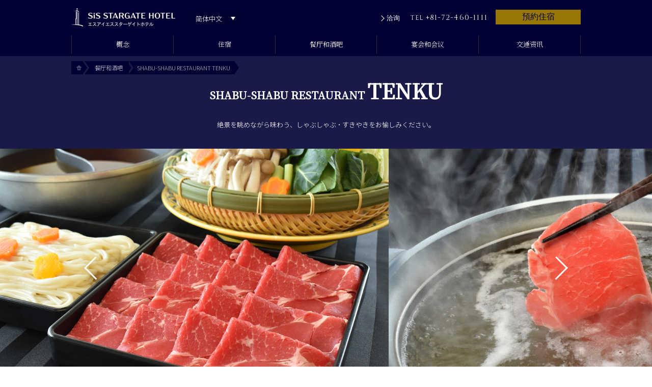

--- FILE ---
content_type: text/html; charset=UTF-8
request_url: https://www.s-gth.jp/zh-hans/restaurant/tenku/
body_size: 12458
content:
<!DOCTYPE html>
<html lang="ja">

<head>
  <meta charset="UTF-8">
  <meta http-equiv="X-UA-Compatible" content="IE=edge">
      <meta name="viewport" content="width=1000">
    <title>SHABU-SHABU RESTAURANT TENKU | STAR GATE HOTEL KANSAI AIRPORT - OFFICIAL </title>
  <!-- Google Tag Manager -->
  <script>
    (function(w, d, s, l, i) {
      w[l] = w[l] || [];
      w[l].push({
        'gtm.start': new Date().getTime(),
        event: 'gtm.js'
      });
      var f = d.getElementsByTagName(s)[0],
        j = d.createElement(s),
        dl = l != 'dataLayer' ? '&l=' + l : '';
      j.async = true;
      j.src =
        'https://www.googletagmanager.com/gtm.js?id=' + i + dl;
      f.parentNode.insertBefore(j, f);
    })(window, document, 'script', 'dataLayer', 'GTM-56S99D');
  </script>
  <!-- End Google Tag Manager -->
      <link rel="icon" href="https://www.s-gth.jp/system/wp-content/themes/star_gate_hotel_kansai_airport/img/common/favicon.ico" type="image/vnd.microsoft.icon">
  <link rel="shortcut icon" href="https://www.s-gth.jp/system/wp-content/themes/star_gate_hotel_kansai_airport/img/common/favicon.ico" type="image/vnd.microsoft.icon">
  <link rel="apple-touch-icon" href="https://www.s-gth.jp/system/wp-content/themes/star_gate_hotel_kansai_airport/img/common/apple-touch-icon.png">
    <link rel="stylesheet" type="text/css" href="https://www.s-gth.jp/system/wp-content/themes/star_gate_hotel_kansai_airport/style.css?1767986367">
    <link rel="stylesheet" type="text/css" href="https://www.s-gth.jp/system/wp-content/themes/star_gate_hotel_kansai_airport/css/drawer.css" media="only screen and (max-width:640px)">
  <link rel="stylesheet" type="text/css" href="https://www.s-gth.jp/system/wp-content/themes/star_gate_hotel_kansai_airport/css/slick.css">
  <link rel="stylesheet" type="text/css" href="https://www.s-gth.jp/system/wp-content/themes/star_gate_hotel_kansai_airport/css/slick-theme.css">
    <!--[if lte IE 8]><script src="https://www.s-gth.jp/system/wp-content/themes/star_gate_hotel_kansai_airport/js/html5shiv.min.js"></script><![endif]-->
  <!--[if lt IE 9]><script src="https://www.s-gth.jp/system/wp-content/themes/star_gate_hotel_kansai_airport/js/css3-mediaqueries.js"></script><![endif]-->
      <link rel="alternate" hreflang="ja" href="https://www.s-gth.jp/restaurant/tenku/" />
<link rel="alternate" hreflang="en" href="https://www.s-gth.jp/en/restaurant/tenku/" />
<link rel="alternate" hreflang="zh-hant" href="https://www.s-gth.jp/zh-hant/restaurant/tenku/" />
<link rel="alternate" hreflang="zh-hans" href="https://www.s-gth.jp/zh-hans/restaurant/tenku/" />
<link rel="alternate" hreflang="ko" href="https://www.s-gth.jp/ko/restaurant/tenku/" />
<link rel="alternate" hreflang="id" href="https://www.s-gth.jp/id/restaurant/tenku/" />
<link rel="alternate" hreflang="vi" href="https://www.s-gth.jp/vi/restaurant/tenku/" />
<link rel="alternate" hreflang="th" href="https://www.s-gth.jp/th/restaurant/tenku/" />
<link rel="alternate" hreflang="x-default" href="https://www.s-gth.jp/restaurant/tenku/" />

		<!-- All in One SEO 4.9.1.1 - aioseo.com -->
	<meta name="robots" content="max-snippet:-1, max-image-preview:large, max-video-preview:-1" />
	<link rel="canonical" href="https://www.s-gth.jp/zh-hans/restaurant/tenku/" />
	<meta name="generator" content="All in One SEO (AIOSEO) 4.9.1.1" />
		<meta property="og:locale" content="zh_CN" />
		<meta property="og:site_name" content="STAR GATE HOTEL KANSAI AIRPORT - OFFICIAL | スターゲイトホテル関西エアポートは、関西国際空港より1駅、りんくうタウン駅直結の超高層ランドマークタワーホテル。近隣にはりんくうプレミアム・アウトレットやりんくう公園があり、大阪でありながらリゾート気分を味わえるホテルです。" />
		<meta property="og:type" content="article" />
		<meta property="og:title" content="SHABU-SHABU RESTAURANT TENKU | STAR GATE HOTEL KANSAI AIRPORT - OFFICIAL" />
		<meta property="og:url" content="https://www.s-gth.jp/zh-hans/restaurant/tenku/" />
		<meta property="og:image" content="https://www.s-gth.jp/system/wp-content/themes/star_gate_hotel_kansai_airport/img/top/img-main01.jpg" />
		<meta property="og:image:secure_url" content="https://www.s-gth.jp/system/wp-content/themes/star_gate_hotel_kansai_airport/img/top/img-main01.jpg" />
		<meta property="article:published_time" content="2016-05-27T02:06:05+00:00" />
		<meta property="article:modified_time" content="2024-12-06T05:01:55+00:00" />
		<meta property="article:publisher" content="https://www.facebook.com/stargatehotel.official/" />
		<meta name="twitter:card" content="summary_large_image" />
		<meta name="twitter:site" content="@star_gate_hotel" />
		<meta name="twitter:title" content="SHABU-SHABU RESTAURANT TENKU | STAR GATE HOTEL KANSAI AIRPORT - OFFICIAL" />
		<meta name="twitter:creator" content="@star_gate_hotel" />
		<meta name="twitter:image" content="https://www.s-gth.jp/system/wp-content/themes/star_gate_hotel_kansai_airport/img/top/img-main01.jpg" />
		<script type="application/ld+json" class="aioseo-schema">
			{"@context":"https:\/\/schema.org","@graph":[{"@type":"BreadcrumbList","@id":"https:\/\/www.s-gth.jp\/zh-hans\/restaurant\/tenku\/#breadcrumblist","itemListElement":[{"@type":"ListItem","@id":"https:\/\/www.s-gth.jp\/zh-hans\/#listItem","position":1,"name":"\u30db\u30fc\u30e0","item":"https:\/\/www.s-gth.jp\/zh-hans\/","nextItem":{"@type":"ListItem","@id":"https:\/\/www.s-gth.jp\/zh-hans\/restaurant\/#listItem","name":"\u9910\u5385\u548c\u9152\u5427"}},{"@type":"ListItem","@id":"https:\/\/www.s-gth.jp\/zh-hans\/restaurant\/#listItem","position":2,"name":"\u9910\u5385\u548c\u9152\u5427","item":"https:\/\/www.s-gth.jp\/zh-hans\/restaurant\/","nextItem":{"@type":"ListItem","@id":"https:\/\/www.s-gth.jp\/zh-hans\/restaurant\/tenku\/#listItem","name":"SHABU-SHABU RESTAURANT TENKU"},"previousItem":{"@type":"ListItem","@id":"https:\/\/www.s-gth.jp\/zh-hans\/#listItem","name":"\u30db\u30fc\u30e0"}},{"@type":"ListItem","@id":"https:\/\/www.s-gth.jp\/zh-hans\/restaurant\/tenku\/#listItem","position":3,"name":"SHABU-SHABU RESTAURANT TENKU","previousItem":{"@type":"ListItem","@id":"https:\/\/www.s-gth.jp\/zh-hans\/restaurant\/#listItem","name":"\u9910\u5385\u548c\u9152\u5427"}}]},{"@type":"Organization","@id":"https:\/\/www.s-gth.jp\/zh-hans\/#organization","name":"STAR GATE HOTEL KANSAI AIRPORT - OFFICIAL","description":"\u30b9\u30bf\u30fc\u30b2\u30a4\u30c8\u30db\u30c6\u30eb\u95a2\u897f\u30a8\u30a2\u30dd\u30fc\u30c8\u306f\u3001\u95a2\u897f\u56fd\u969b\u7a7a\u6e2f\u3088\u308a1\u99c5\u3001\u308a\u3093\u304f\u3046\u30bf\u30a6\u30f3\u99c5\u76f4\u7d50\u306e\u8d85\u9ad8\u5c64\u30e9\u30f3\u30c9\u30de\u30fc\u30af\u30bf\u30ef\u30fc\u30db\u30c6\u30eb\u3002\u8fd1\u96a3\u306b\u306f\u308a\u3093\u304f\u3046\u30d7\u30ec\u30df\u30a2\u30e0\u30fb\u30a2\u30a6\u30c8\u30ec\u30c3\u30c8\u3084\u308a\u3093\u304f\u3046\u516c\u5712\u304c\u3042\u308a\u3001\u5927\u962a\u3067\u3042\u308a\u306a\u304c\u3089\u30ea\u30be\u30fc\u30c8\u6c17\u5206\u3092\u5473\u308f\u3048\u308b\u30db\u30c6\u30eb\u3067\u3059\u3002","url":"https:\/\/www.s-gth.jp\/zh-hans\/","sameAs":["https:\/\/www.facebook.com\/stargatehotel.official\/","https:\/\/twitter.com\/star_gate_hotel","https:\/\/www.youtube.com\/channel\/UCOYkdncOVzhja8q69AAxgLQ"]},{"@type":"WebPage","@id":"https:\/\/www.s-gth.jp\/zh-hans\/restaurant\/tenku\/#webpage","url":"https:\/\/www.s-gth.jp\/zh-hans\/restaurant\/tenku\/","name":"SHABU-SHABU RESTAURANT TENKU | STAR GATE HOTEL KANSAI AIRPORT - OFFICIAL","inLanguage":"zh-CN","isPartOf":{"@id":"https:\/\/www.s-gth.jp\/zh-hans\/#website"},"breadcrumb":{"@id":"https:\/\/www.s-gth.jp\/zh-hans\/restaurant\/tenku\/#breadcrumblist"},"datePublished":"2016-05-27T11:06:05+09:00","dateModified":"2024-12-06T14:01:55+09:00"},{"@type":"WebSite","@id":"https:\/\/www.s-gth.jp\/zh-hans\/#website","url":"https:\/\/www.s-gth.jp\/zh-hans\/","name":"\u30b9\u30bf\u30fc\u30b2\u30a4\u30c8\u30db\u30c6\u30eb\u95a2\u897f\u30a8\u30a2\u30dd\u30fc\u30c8\uff08SiS STARGATE HOTEL\uff09","description":"\u30b9\u30bf\u30fc\u30b2\u30a4\u30c8\u30db\u30c6\u30eb\u95a2\u897f\u30a8\u30a2\u30dd\u30fc\u30c8\u306f\u3001\u95a2\u897f\u56fd\u969b\u7a7a\u6e2f\u3088\u308a1\u99c5\u3001\u308a\u3093\u304f\u3046\u30bf\u30a6\u30f3\u99c5\u76f4\u7d50\u306e\u8d85\u9ad8\u5c64\u30e9\u30f3\u30c9\u30de\u30fc\u30af\u30bf\u30ef\u30fc\u30db\u30c6\u30eb\u3002\u8fd1\u96a3\u306b\u306f\u308a\u3093\u304f\u3046\u30d7\u30ec\u30df\u30a2\u30e0\u30fb\u30a2\u30a6\u30c8\u30ec\u30c3\u30c8\u3084\u308a\u3093\u304f\u3046\u516c\u5712\u304c\u3042\u308a\u3001\u5927\u962a\u3067\u3042\u308a\u306a\u304c\u3089\u30ea\u30be\u30fc\u30c8\u6c17\u5206\u3092\u5473\u308f\u3048\u308b\u30db\u30c6\u30eb\u3067\u3059\u3002","inLanguage":"zh-CN","publisher":{"@id":"https:\/\/www.s-gth.jp\/zh-hans\/#organization"}}]}
		</script>
		<!-- All in One SEO -->

<link rel='dns-prefetch' href='//ajax.googleapis.com' />
<style id='wp-img-auto-sizes-contain-inline-css' type='text/css'>
img:is([sizes=auto i],[sizes^="auto," i]){contain-intrinsic-size:3000px 1500px}
/*# sourceURL=wp-img-auto-sizes-contain-inline-css */
</style>
<link rel='stylesheet' id='wp-block-library-css' href='https://www.s-gth.jp/system/wp-includes/css/dist/block-library/style.min.css?ver=6.9' type='text/css' media='all' />
<style id='global-styles-inline-css' type='text/css'>
:root{--wp--preset--aspect-ratio--square: 1;--wp--preset--aspect-ratio--4-3: 4/3;--wp--preset--aspect-ratio--3-4: 3/4;--wp--preset--aspect-ratio--3-2: 3/2;--wp--preset--aspect-ratio--2-3: 2/3;--wp--preset--aspect-ratio--16-9: 16/9;--wp--preset--aspect-ratio--9-16: 9/16;--wp--preset--color--black: #000000;--wp--preset--color--cyan-bluish-gray: #abb8c3;--wp--preset--color--white: #ffffff;--wp--preset--color--pale-pink: #f78da7;--wp--preset--color--vivid-red: #cf2e2e;--wp--preset--color--luminous-vivid-orange: #ff6900;--wp--preset--color--luminous-vivid-amber: #fcb900;--wp--preset--color--light-green-cyan: #7bdcb5;--wp--preset--color--vivid-green-cyan: #00d084;--wp--preset--color--pale-cyan-blue: #8ed1fc;--wp--preset--color--vivid-cyan-blue: #0693e3;--wp--preset--color--vivid-purple: #9b51e0;--wp--preset--gradient--vivid-cyan-blue-to-vivid-purple: linear-gradient(135deg,rgb(6,147,227) 0%,rgb(155,81,224) 100%);--wp--preset--gradient--light-green-cyan-to-vivid-green-cyan: linear-gradient(135deg,rgb(122,220,180) 0%,rgb(0,208,130) 100%);--wp--preset--gradient--luminous-vivid-amber-to-luminous-vivid-orange: linear-gradient(135deg,rgb(252,185,0) 0%,rgb(255,105,0) 100%);--wp--preset--gradient--luminous-vivid-orange-to-vivid-red: linear-gradient(135deg,rgb(255,105,0) 0%,rgb(207,46,46) 100%);--wp--preset--gradient--very-light-gray-to-cyan-bluish-gray: linear-gradient(135deg,rgb(238,238,238) 0%,rgb(169,184,195) 100%);--wp--preset--gradient--cool-to-warm-spectrum: linear-gradient(135deg,rgb(74,234,220) 0%,rgb(151,120,209) 20%,rgb(207,42,186) 40%,rgb(238,44,130) 60%,rgb(251,105,98) 80%,rgb(254,248,76) 100%);--wp--preset--gradient--blush-light-purple: linear-gradient(135deg,rgb(255,206,236) 0%,rgb(152,150,240) 100%);--wp--preset--gradient--blush-bordeaux: linear-gradient(135deg,rgb(254,205,165) 0%,rgb(254,45,45) 50%,rgb(107,0,62) 100%);--wp--preset--gradient--luminous-dusk: linear-gradient(135deg,rgb(255,203,112) 0%,rgb(199,81,192) 50%,rgb(65,88,208) 100%);--wp--preset--gradient--pale-ocean: linear-gradient(135deg,rgb(255,245,203) 0%,rgb(182,227,212) 50%,rgb(51,167,181) 100%);--wp--preset--gradient--electric-grass: linear-gradient(135deg,rgb(202,248,128) 0%,rgb(113,206,126) 100%);--wp--preset--gradient--midnight: linear-gradient(135deg,rgb(2,3,129) 0%,rgb(40,116,252) 100%);--wp--preset--font-size--small: 13px;--wp--preset--font-size--medium: 20px;--wp--preset--font-size--large: 36px;--wp--preset--font-size--x-large: 42px;--wp--preset--spacing--20: 0.44rem;--wp--preset--spacing--30: 0.67rem;--wp--preset--spacing--40: 1rem;--wp--preset--spacing--50: 1.5rem;--wp--preset--spacing--60: 2.25rem;--wp--preset--spacing--70: 3.38rem;--wp--preset--spacing--80: 5.06rem;--wp--preset--shadow--natural: 6px 6px 9px rgba(0, 0, 0, 0.2);--wp--preset--shadow--deep: 12px 12px 50px rgba(0, 0, 0, 0.4);--wp--preset--shadow--sharp: 6px 6px 0px rgba(0, 0, 0, 0.2);--wp--preset--shadow--outlined: 6px 6px 0px -3px rgb(255, 255, 255), 6px 6px rgb(0, 0, 0);--wp--preset--shadow--crisp: 6px 6px 0px rgb(0, 0, 0);}:where(.is-layout-flex){gap: 0.5em;}:where(.is-layout-grid){gap: 0.5em;}body .is-layout-flex{display: flex;}.is-layout-flex{flex-wrap: wrap;align-items: center;}.is-layout-flex > :is(*, div){margin: 0;}body .is-layout-grid{display: grid;}.is-layout-grid > :is(*, div){margin: 0;}:where(.wp-block-columns.is-layout-flex){gap: 2em;}:where(.wp-block-columns.is-layout-grid){gap: 2em;}:where(.wp-block-post-template.is-layout-flex){gap: 1.25em;}:where(.wp-block-post-template.is-layout-grid){gap: 1.25em;}.has-black-color{color: var(--wp--preset--color--black) !important;}.has-cyan-bluish-gray-color{color: var(--wp--preset--color--cyan-bluish-gray) !important;}.has-white-color{color: var(--wp--preset--color--white) !important;}.has-pale-pink-color{color: var(--wp--preset--color--pale-pink) !important;}.has-vivid-red-color{color: var(--wp--preset--color--vivid-red) !important;}.has-luminous-vivid-orange-color{color: var(--wp--preset--color--luminous-vivid-orange) !important;}.has-luminous-vivid-amber-color{color: var(--wp--preset--color--luminous-vivid-amber) !important;}.has-light-green-cyan-color{color: var(--wp--preset--color--light-green-cyan) !important;}.has-vivid-green-cyan-color{color: var(--wp--preset--color--vivid-green-cyan) !important;}.has-pale-cyan-blue-color{color: var(--wp--preset--color--pale-cyan-blue) !important;}.has-vivid-cyan-blue-color{color: var(--wp--preset--color--vivid-cyan-blue) !important;}.has-vivid-purple-color{color: var(--wp--preset--color--vivid-purple) !important;}.has-black-background-color{background-color: var(--wp--preset--color--black) !important;}.has-cyan-bluish-gray-background-color{background-color: var(--wp--preset--color--cyan-bluish-gray) !important;}.has-white-background-color{background-color: var(--wp--preset--color--white) !important;}.has-pale-pink-background-color{background-color: var(--wp--preset--color--pale-pink) !important;}.has-vivid-red-background-color{background-color: var(--wp--preset--color--vivid-red) !important;}.has-luminous-vivid-orange-background-color{background-color: var(--wp--preset--color--luminous-vivid-orange) !important;}.has-luminous-vivid-amber-background-color{background-color: var(--wp--preset--color--luminous-vivid-amber) !important;}.has-light-green-cyan-background-color{background-color: var(--wp--preset--color--light-green-cyan) !important;}.has-vivid-green-cyan-background-color{background-color: var(--wp--preset--color--vivid-green-cyan) !important;}.has-pale-cyan-blue-background-color{background-color: var(--wp--preset--color--pale-cyan-blue) !important;}.has-vivid-cyan-blue-background-color{background-color: var(--wp--preset--color--vivid-cyan-blue) !important;}.has-vivid-purple-background-color{background-color: var(--wp--preset--color--vivid-purple) !important;}.has-black-border-color{border-color: var(--wp--preset--color--black) !important;}.has-cyan-bluish-gray-border-color{border-color: var(--wp--preset--color--cyan-bluish-gray) !important;}.has-white-border-color{border-color: var(--wp--preset--color--white) !important;}.has-pale-pink-border-color{border-color: var(--wp--preset--color--pale-pink) !important;}.has-vivid-red-border-color{border-color: var(--wp--preset--color--vivid-red) !important;}.has-luminous-vivid-orange-border-color{border-color: var(--wp--preset--color--luminous-vivid-orange) !important;}.has-luminous-vivid-amber-border-color{border-color: var(--wp--preset--color--luminous-vivid-amber) !important;}.has-light-green-cyan-border-color{border-color: var(--wp--preset--color--light-green-cyan) !important;}.has-vivid-green-cyan-border-color{border-color: var(--wp--preset--color--vivid-green-cyan) !important;}.has-pale-cyan-blue-border-color{border-color: var(--wp--preset--color--pale-cyan-blue) !important;}.has-vivid-cyan-blue-border-color{border-color: var(--wp--preset--color--vivid-cyan-blue) !important;}.has-vivid-purple-border-color{border-color: var(--wp--preset--color--vivid-purple) !important;}.has-vivid-cyan-blue-to-vivid-purple-gradient-background{background: var(--wp--preset--gradient--vivid-cyan-blue-to-vivid-purple) !important;}.has-light-green-cyan-to-vivid-green-cyan-gradient-background{background: var(--wp--preset--gradient--light-green-cyan-to-vivid-green-cyan) !important;}.has-luminous-vivid-amber-to-luminous-vivid-orange-gradient-background{background: var(--wp--preset--gradient--luminous-vivid-amber-to-luminous-vivid-orange) !important;}.has-luminous-vivid-orange-to-vivid-red-gradient-background{background: var(--wp--preset--gradient--luminous-vivid-orange-to-vivid-red) !important;}.has-very-light-gray-to-cyan-bluish-gray-gradient-background{background: var(--wp--preset--gradient--very-light-gray-to-cyan-bluish-gray) !important;}.has-cool-to-warm-spectrum-gradient-background{background: var(--wp--preset--gradient--cool-to-warm-spectrum) !important;}.has-blush-light-purple-gradient-background{background: var(--wp--preset--gradient--blush-light-purple) !important;}.has-blush-bordeaux-gradient-background{background: var(--wp--preset--gradient--blush-bordeaux) !important;}.has-luminous-dusk-gradient-background{background: var(--wp--preset--gradient--luminous-dusk) !important;}.has-pale-ocean-gradient-background{background: var(--wp--preset--gradient--pale-ocean) !important;}.has-electric-grass-gradient-background{background: var(--wp--preset--gradient--electric-grass) !important;}.has-midnight-gradient-background{background: var(--wp--preset--gradient--midnight) !important;}.has-small-font-size{font-size: var(--wp--preset--font-size--small) !important;}.has-medium-font-size{font-size: var(--wp--preset--font-size--medium) !important;}.has-large-font-size{font-size: var(--wp--preset--font-size--large) !important;}.has-x-large-font-size{font-size: var(--wp--preset--font-size--x-large) !important;}
/*# sourceURL=global-styles-inline-css */
</style>

<style id='classic-theme-styles-inline-css' type='text/css'>
/*! This file is auto-generated */
.wp-block-button__link{color:#fff;background-color:#32373c;border-radius:9999px;box-shadow:none;text-decoration:none;padding:calc(.667em + 2px) calc(1.333em + 2px);font-size:1.125em}.wp-block-file__button{background:#32373c;color:#fff;text-decoration:none}
/*# sourceURL=/wp-includes/css/classic-themes.min.css */
</style>
<link rel='stylesheet' id='wpml-legacy-dropdown-0-css' href='https://www.s-gth.jp/system/wp-content/plugins/sitepress-multilingual-cms/templates/language-switchers/legacy-dropdown/style.min.css?ver=1' type='text/css' media='all' />
<style id='wpml-legacy-dropdown-0-inline-css' type='text/css'>
.wpml-ls-statics-shortcode_actions{background-color:#26274e;}.wpml-ls-statics-shortcode_actions, .wpml-ls-statics-shortcode_actions .wpml-ls-sub-menu, .wpml-ls-statics-shortcode_actions a {border-color:#000130;}.wpml-ls-statics-shortcode_actions a, .wpml-ls-statics-shortcode_actions .wpml-ls-sub-menu a, .wpml-ls-statics-shortcode_actions .wpml-ls-sub-menu a:link, .wpml-ls-statics-shortcode_actions li:not(.wpml-ls-current-language) .wpml-ls-link, .wpml-ls-statics-shortcode_actions li:not(.wpml-ls-current-language) .wpml-ls-link:link {color:#ffffff;background-color:#26274e;}.wpml-ls-statics-shortcode_actions .wpml-ls-sub-menu a:hover,.wpml-ls-statics-shortcode_actions .wpml-ls-sub-menu a:focus, .wpml-ls-statics-shortcode_actions .wpml-ls-sub-menu a:link:hover, .wpml-ls-statics-shortcode_actions .wpml-ls-sub-menu a:link:focus {color:#26274e;}.wpml-ls-statics-shortcode_actions .wpml-ls-current-language > a {color:#ffffff;background-color:#00012f;}.wpml-ls-statics-shortcode_actions .wpml-ls-current-language:hover>a, .wpml-ls-statics-shortcode_actions .wpml-ls-current-language>a:focus {color:#26274e;background-color:#9699b8;}
/*# sourceURL=wpml-legacy-dropdown-0-inline-css */
</style>
<link rel='stylesheet' id='wp-pagenavi-css' href='https://www.s-gth.jp/system/wp-content/plugins/wp-pagenavi/pagenavi-css.css?ver=2.70' type='text/css' media='all' />
<script type="text/javascript" src="https://ajax.googleapis.com/ajax/libs/jquery/1.11.1/jquery.min.js?ver=1.11.1" id="jquery-js"></script>
<script type="text/javascript" src="https://www.s-gth.jp/system/wp-content/plugins/sitepress-multilingual-cms/templates/language-switchers/legacy-dropdown/script.min.js?ver=1" id="wpml-legacy-dropdown-0-js"></script>
<meta name="generator" content="WPML ver:4.8.6 stt:59,61,1,25,28,29,52,57;" />
</head>

<body id="restaurant" class="drawer drawer--right tenku cn cnS">
  <!-- Google Tag Manager (noscript) -->
  <noscript><iframe src="https://www.googletagmanager.com/ns.html?id=GTM-56S99D"
      height="0" width="0" style="display:none;visibility:hidden"></iframe></noscript>
  <!-- End Google Tag Manager (noscript) -->
    <div id="loading"></div>
  <style>
    #loading {
      position: fixed;
      display: grid;
      place-content: center;
      overflow: hidden;
      z-index: 1000000;
      top: 0;
      bottom: 0;
      left: 0;
      right: 0;
      width: 100vw;
      height: 100vh;
      background: #fff;
    }

    #loading.hide {
      opacity: 0;
      transition: all 0.3s ease-in-out;
      z-index: -100;
    }
  </style>
  <script>
    const loading = document.querySelector('#loading');
    window.addEventListener('load', function() {
      loading.classList.add('hide');
      const loadingElements = document.querySelectorAll('.js-loading');
      loadingElements.forEach(function(element) {
        element.classList.add('-active');
      });
    });
  </script>
  <div id="wrapper">
    <header id="header" class="drawer-navbar drawer-navbar--fixed" role="banner">
      <div class="inner">
                <div class="drawer-navbar-header">
          <h1><a href="https://www.s-gth.jp/zh-hans/"><img src="https://www.s-gth.jp/system/wp-content/themes/star_gate_hotel_kansai_airport/img/common/logo.gif" alt="スターゲイトホテル関西エアポート"></a></h1>
                    <!--<p class="spMenu menu-btn">MENU</p>-->
          <button type="button" class="drawer-toggle drawer-hamburger">
            <span class="sr-only">toggle navigation</span>
            <span class="drawer-hamburger-icon"></span>
          </button>
        </div><!--/.drawer-navbar-header-->
        <nav class="drawer-nav" role="navigation">
          <div class="drawer-menu">
            <p class="tel"><a href="tel:+81-72-460-1111" class="tel-link">TEL <span class="number">+81-72-460-1111</span></a></p>
            <div class="langMenu">
              
<div
	 class="wpml-ls-statics-shortcode_actions wpml-ls wpml-ls-legacy-dropdown js-wpml-ls-legacy-dropdown">
	<ul role="menu">

		<li role="none" tabindex="0" class="wpml-ls-slot-shortcode_actions wpml-ls-item wpml-ls-item-zh-hans wpml-ls-current-language wpml-ls-item-legacy-dropdown">
			<a href="#" class="js-wpml-ls-item-toggle wpml-ls-item-toggle" role="menuitem" title="切换到 简体中文">
                <span class="wpml-ls-native" role="menuitem">简体中文</span></a>

			<ul class="wpml-ls-sub-menu" role="menu">
				
					<li class="wpml-ls-slot-shortcode_actions wpml-ls-item wpml-ls-item-ja wpml-ls-first-item" role="none">
						<a href="https://www.s-gth.jp/restaurant/tenku/" class="wpml-ls-link" role="menuitem" aria-label="切换到 日本語" title="切换到 日本語">
                            <span class="wpml-ls-native" lang="ja">日本語</span></a>
					</li>

				
					<li class="wpml-ls-slot-shortcode_actions wpml-ls-item wpml-ls-item-en" role="none">
						<a href="https://www.s-gth.jp/en/restaurant/tenku/" class="wpml-ls-link" role="menuitem" aria-label="切换到 English" title="切换到 English">
                            <span class="wpml-ls-native" lang="en">English</span></a>
					</li>

				
					<li class="wpml-ls-slot-shortcode_actions wpml-ls-item wpml-ls-item-zh-hant" role="none">
						<a href="https://www.s-gth.jp/zh-hant/restaurant/tenku/" class="wpml-ls-link" role="menuitem" aria-label="切换到 繁體中文" title="切换到 繁體中文">
                            <span class="wpml-ls-native" lang="zh-hant">繁體中文</span></a>
					</li>

				
					<li class="wpml-ls-slot-shortcode_actions wpml-ls-item wpml-ls-item-ko" role="none">
						<a href="https://www.s-gth.jp/ko/restaurant/tenku/" class="wpml-ls-link" role="menuitem" aria-label="切换到 한국어" title="切换到 한국어">
                            <span class="wpml-ls-native" lang="ko">한국어</span></a>
					</li>

				
					<li class="wpml-ls-slot-shortcode_actions wpml-ls-item wpml-ls-item-id" role="none">
						<a href="https://www.s-gth.jp/id/restaurant/tenku/" class="wpml-ls-link" role="menuitem" aria-label="切换到 Indonesian" title="切换到 Indonesian">
                            <span class="wpml-ls-native" lang="id">Indonesian</span></a>
					</li>

				
					<li class="wpml-ls-slot-shortcode_actions wpml-ls-item wpml-ls-item-vi" role="none">
						<a href="https://www.s-gth.jp/vi/restaurant/tenku/" class="wpml-ls-link" role="menuitem" aria-label="切换到 Tiếng Việt" title="切换到 Tiếng Việt">
                            <span class="wpml-ls-native" lang="vi">Tiếng Việt</span></a>
					</li>

				
					<li class="wpml-ls-slot-shortcode_actions wpml-ls-item wpml-ls-item-th wpml-ls-last-item" role="none">
						<a href="https://www.s-gth.jp/th/restaurant/tenku/" class="wpml-ls-link" role="menuitem" aria-label="切换到 ไทย" title="切换到 ไทย">
                            <span class="wpml-ls-native" lang="th">ไทย</span></a>
					</li>

							</ul>

		</li>

	</ul>
</div>
            </div>
            <ul class="globalNav">
              <li class="gNav01"><a href="https://www.s-gth.jp/zh-hans/concept/">概念</a></li>
              <li class="gNav02 subOn drawer-dropdown"><a class="drawer-menu-item" href="https://www.s-gth.jp/zh-hans/stay/" data-toggle="dropdown" role="button" aria-expanded="false">住宿</a>
                <div class="gNav02_sub subMenu drawer-dropdown-menu">
                  <ul>
                    <li class="spOnly"><a href="https://www.s-gth.jp/zh-hans/stay/">住宿</a></li>
                                                                <li><a href="https://asp.hotel-story.ne.jp/ver3d/planlist.asp?hcod1=61881&hcod2=001&mode=seek&clrmode=true&reffrom="><img src="https://www.s-gth.jp/system/wp-content/uploads/2016/06/img-gnav02-sub01.jpg" alt="住宿方案一览photo">                          <div>
                                                          <span>住宿方案一览</span>
                                                      </div>
                        </a></li>
                                                                <li><a href="https://www.s-gth.jp/zh-hans/stay/room/"><img src="https://www.s-gth.jp/system/wp-content/uploads/2016/06/img-gnav02-sub02.jpg" alt="客房介绍photo">                          <div>
                                                          <span>客房介绍</span>
                                                      </div>
                        </a></li>
                                                                <li><a href="https://www.s-gth.jp/zh-hans/stay/service/"><img src="https://www.s-gth.jp/system/wp-content/uploads/2016/06/img-gnav02-sub03.jpg" alt="可使用的共通服务photo">                          <div>
                                                          <span>可使用的共通服务</span>
                                                      </div>
                        </a></li>
                                                                <li><a href="/zh-hans/restaurant/breakfast/"><img src="https://www.s-gth.jp/system/wp-content/uploads/2016/06/img-gnav02-sub04.jpg" alt="早餐photo">                          <div>
                                                          <span>早餐</span>
                                                      </div>
                        </a></li>
                                                                <li><a href="/zh-hans/access/?id=shuttlebus"><img src="https://www.s-gth.jp/system/wp-content/uploads/2016/06/img-gnav02-sub10-1.jpg" alt="接驳巴士资讯photo">                          <div>
                                                          <span>接驳巴士资讯</span>
                                                      </div>
                        </a></li>
                                                          </ul>
                </div><!--/.gNav02_sub_end-->
              </li>
              <li class="gNav03 subOn drawer-dropdown"><a class="drawer-menu-item" href="https://www.s-gth.jp/zh-hans/restaurant/" data-toggle="dropdown" role="button" aria-expanded="false">餐厅和酒吧</a>
                <div class="gNav03_sub subMenu drawer-dropdown-menu">
                  <ul>
                    <li class="spOnly"><a href="https://www.s-gth.jp/zh-hans/restaurant/">餐厅和酒吧</a></li>
                                                                <li>
                        <a href="https://www.s-gth.jp/zh-hans/restaurant/star_gate/">
                                                      <img src="https://www.s-gth.jp/system/wp-content/uploads/2016/05/img-gnav03-sub01.jpg" alt="SKY DINING 256 STARGATEphoto">
                                                    <div>
                                                                                          <span><span class="cate">SKY DINING 256</span>STARGATE</span>
                                                                                    </div>
                        </a>
                      </li>
                                                                <li>
                        <a href="https://www.s-gth.jp/zh-hans/restaurant/seiryu/">
                                                      <img src="https://www.s-gth.jp/system/wp-content/uploads/2024/04/DSC_0439_185_120.jpg" alt="中餐料理 [星龙]photo">
                                                    <div>
                                                                                          <span><span class="cate">CHINESE RESTAURANT</span>SEIRYU</span>
                                                                                    </div>
                        </a>
                      </li>
                                                                <li>
                        <a href="https://www.s-gth.jp/zh-hans/restaurant/arima/">
                                                      <img src="https://www.s-gth.jp/system/wp-content/uploads/2024/04/AR_web_185_120.jpg" alt="日本料理 [有马]photo">
                                                    <div>
                                                                                          <span><span class="cate">SKY DINING 256</span>STARGATE</span>
                                                                                    </div>
                        </a>
                      </li>
                                                                <li>
                        <a href="https://www.s-gth.jp/zh-hans/restaurant/rinku/">
                                                      <img src="https://www.s-gth.jp/system/wp-content/uploads/2024/04/RK_tab-1.jpg" alt="铁板烤肉餐厅 [Rinku]photo">
                                                    <div>
                                                                                          <span><span class="cate">铁板烤肉餐厅</span> [Rinku]</span>
                                                                                    </div>
                        </a>
                      </li>
                                                                <li>
                        <a href="https://www.s-gth.jp/zh-hans/restaurant/tenku/">
                                                      <img src="https://www.s-gth.jp/system/wp-content/uploads/2024/03/TK_shabu_tab2-1.jpg" alt="SHABU-SHABU RESTAURANT TENKUphoto">
                                                    <div>
                                                                                          <span><span class="cate">SHABU-SHABU RESTAURANT</span>TENKU</span>
                                                                                    </div>
                        </a>
                      </li>
                                                                <li>
                        <a href="https://www.s-gth.jp/zh-hans/restaurant/breakfast/">
                                                      <img src="https://www.s-gth.jp/system/wp-content/uploads/2024/03/breakfast_tab.jpg" alt="早餐photo">
                                                    <div>
                                                          <span>早餐</span>
                                                      </div>
                        </a>
                      </li>
                                                          </ul>
                </div><!--/.gNav03_sub_end-->
              </li>
              <li class="gNav04"><a href="https://www.s-gth.jp/zh-hans/banquet/">宴会和会议</a></li>
                            <li class="gNav07"><a href="https://www.s-gth.jp/zh-hans/access/">交通资讯</a></li>
            </ul>
            <p class="reservation"><a href="#reservation">預約住宿</a></p>
                        <ul class="headerNav">
              <li><a href="https://www.s-gth.jp/zh-hans/contact/">洽询</a></li>
                          </ul>
          </div><!--/.drawer-menu_end-->

        </nav>
      </div><!--/.inner_end-->
    </header>
    <main role="main">
      <nav class="c-sp-menu">
        <ul class="c-sp-menu__items">
          <li class="c-sp-menu__item -stay -only">
            <button
              class="c-sp-menu__btn"
              aria-expanded="false"
              aria-controls="stay-menu">
              宿泊予約
            </button>
            <div id="stay-menu" class="c-sp-menu__contents" aria-hidden="true">
              <div class="c-sp-menu__contents-inner">
                <div class="c-sp-menu__tit">
                  <p class="-en">Reservation</p>
                  <p class="-ja">宿泊予約</p>
                </div>
                <div id="sp-reservation-form"></div>
              </div>
            </div>
          </li>
                    <li class="c-sp-menu__item -access">
            <a href="https://www.s-gth.jp/zh-hans/access/">
              <img src="https://www.s-gth.jp/system/wp-content/themes/star_gate_hotel_kansai_airport/img/common/ico_access.svg" alt="">
              <span>アクセス</span>
            </a>
          </li>
        </ul>
      </nav>
      <div id="content">
        <article>
  		<div class="pageHeader">
				<div class="inner">
					<ol class="breadCrumbs">
						<li class="home"><a href="https://www.s-gth.jp/zh-hans//"><span>HOME</span></a></li>
						<li><a href="https://www.s-gth.jp/zh-hans/restaurant/">餐厅和酒吧</a></li><li><span>SHABU-SHABU RESTAURANT TENKU</span></li>					</ol>
																	<h1 class="cateTit"><span class="en"><span class="cate">SHABU-SHABU RESTAURANT </span>TENKU</span></h1>
												<p class="pageTxt">絶景を眺めながら味わう、しゃぶしゃぶ・すきやきをお愉しみください。</p>
															</div><!--/.inner_end-->
			</div><!--/.pageHeader_end-->
			              <ul class="shopMainSlide slick-loading">
        <li><img src="https://www.s-gth.jp/system/wp-content/uploads/2024/03/TK02_slider-1.jpg" alt="料理イメージ"></li>        <li><img src="https://www.s-gth.jp/system/wp-content/uploads/2024/03/TK_shabu_slider-9.jpg" alt="しゃぶしゃぶ「天空」店舗イメージ2"></li>        <li><img src="https://www.s-gth.jp/system/wp-content/uploads/2023/04/07510b0a70d3486980fd800c142487a0.jpg" alt="しゃぶしゃぶ「天空」店舗イメージ3"></li>        <li><img src="https://www.s-gth.jp/system/wp-content/uploads/2023/05/TK_shop_HP.jpg" alt="しゃぶしゃぶ「天空」店舗イメージ4"></li>                </ul>
      
              
        <section class="shopInfoBox">
          <h2 class="tit"><span class="en">INFORMATION</span></h2>
          <div class="shopInfo">
                        <div class="logo">
              <img src="https://www.s-gth.jp/system/wp-content/uploads/2022/10/tenku-1-185x120.jpg" alt="SHABU-SHABU RESTAURANT TENKU">
            </div>
                        <table>
              <tbody>
                              <tr>
                  <td colspan="2">SHABU-SHABU RESTAURANT TENKU</td>
                </tr>
                                <tr>
                  <td colspan="2">52F</td>
                </tr>
                                                                <tr>
                  <th scope="row">TEL</th>
                                    <td><a href="tel:+81-72-460-1164" class="tel-link">+81-72-460-1164</a></td>  
                                  </tr>
                
                
                                                <tr>
                  <th scope="row">营业时间</th>
                                    <td><a href="https://www.s-gth.jp/news/detail/16630/">https://www.s-gth.jp/news/detail/16630/</a></td>
                                  </tr>
                                              </tbody>
            </table>
          </div><!--/.shopInfo_end-->
                                        </section>
            </article>
</div><!--/#content_end-->
<ul class="btnBtm">
  <li class="pagetop"><a href="#wrapper"><span>PAGE TOP</span></a></li>
  <li class="home"><a href="https://www.s-gth.jp/zh-hans/"><span>HOME</span></a></li>
</ul>
</main><!--/main_end-->

<footer>
      <section class="footer-reservation">
        <!-- <h2 class="enTit">预约住宿</h2> -->
  <div id="tabmenu" class="tabmenu">
    <div id="reservationBox" class="reservationBox">
      <div class="inner">
        <form id="frmplanseek" name="frmplanseek" onSubmit="return false;">

          <div class="area">
            <!-- <p class="bestRate">最优惠价格保证</p> -->
            <dl class="arrivalDate">
              <dt class="booking">入住日期</dt>
              <dd>
                <div id="calid"></div>
                <input type="text" name="cmbARRM" size="3" maxlength="3" onClick="cal.write();" onChange="cal.getFormValue(); cal.hide();" class="year"> / <input type="text" name="cmbARRD" size="3" maxlength="2" onClick="cal.write();" onChange="cal.getFormValue(); cal.hide();"> / <input type="text" name="cmbARRY" size="5" maxlength="4" onClick="cal.write();" onChange="cal.getFormValue(); cal.hide();">
              </dd>
            </dl>

            <dl class="nightsRoom">
              <dt class="booking">住宿天数</dt>
              <dd>
                <select name="hidSELECTHAKSU">
                  <option value="1" selected>1</option>
                  <option value="2">2</option>
                  <option value="3">3</option>
                  <option value="4">4</option>
                  <option value="5">5</option>
                  <option value="6">6</option>
                  <option value="7">7</option>
                  <option value="8">8</option>
                  <option value="9">9</option>
                  <option value="10">10</option>
                  <option value="11">11</option>
                  <option value="12">12</option>
                  <option value="13">13</option>
                  <option value="14">14</option>
                </select>
              </dd>
            </dl>
            <dl class="nightsRoom">
              <dt class="booking">客房</dt>
              <dd>
                <select name="hidROOM">
                  <option value="1" selected>1</option>
                  <option value="2">2</option>
                  <option value="3">3</option>
                  <option value="4">4</option>
                  <option value="5">5</option>
                </select>
              </dd>
            </dl>

            <dl class="guests">
              <dt class="booking">住宿人数</dt>
              <dd>
                <select name="cmbADULT">
                  <option value="1" selected>1</option>
                  <option value="2">2</option>
                  <option value="3">3</option>
                  <option value="4">4</option>
                </select>
                <input type="hidden" name="cmbCHILDa" value="0">
                <input type="hidden" name="cmbCHILDb" value="0">
                <input type="hidden" name="cmbCHILDc" value="0">
                <input type="hidden" name="cmbCHILDd" value="0">
                <input type="hidden" name="cmbCHILDe" value="0">
                <input type="hidden" name="cmbCHILDf" value="0">
                <input type="hidden" name="cmbCHILDg" value="0">
                <input type="hidden" name="cmbCHILDh" value="0">
                <input type="hidden" name="cmbCHILDi" value="0">
                <input type="hidden" name="cmbCHILDj" value="0">
              </dd>
            </dl>
            <input type="hidden" name="minPrice" value="0">
            <input type="hidden" name="maxPrice" value="9999999">

            <ul class="showType">
              <li><input type="radio" name="hiddispunit" id="selectplan" value="" checked><label for="selectplan">显示住宿方案</label></li>
              <li><input type="radio" name="hiddispunit" id="selectroom" value="room"><label for="selectroom">显示客房类型</label></li>
              <li><input type="radio" name="hiddispunit" id="selectcald" value="calendar"><label for="selectcald">显示客房月历</label></li>
            </ul>

            <input type="button" name="seek" class="btnSearch" value="搜寻" onClick="btnSeekSubmit()">
            <ul class="btnList">
              <li>
                <a href="https://asp.hotel-story.ne.jp/ver3d/planlist.asp?hcod1=61881&hcod2=001&mode=seek&clrmode=true&reffrom=">
                  <span>住宿方案一览</span>
                </a>
              </li>
                            <li class="cancel2">
                <a href="https://asp.hotel-story.ne.jp/ver3d/ASPY0300.asp?cod1=61881&cod2=001">
                  <span>确认・取消・变更预约</span>
                </a>
              </li>
            </ul>

            <input type="hidden" name="hidSELECTARRYMD" value="">
            <input type="hidden" name="hidchkymd" value="">
            <input type="hidden" name="hidchkpsn" value="">
            <input type="hidden" name="Dispunit" value="">
          </div><!--/#tabmenu1_end-->
        </form>

      </div><!--/.inner_end-->

    </div><!--/.reservationBox_end-->
  </div><!-- // tabmenu -->
    </section>
    <div class="footerContact">
    <div class="contactBox">
      <p class="tel"><a href="tel:+81-72-460-1111" class="tel-link">TEL <span class="number">+81-72-460-1111</span></a></p>
      <p>STAR GATE HOTEL KANSAI AIRPORT<br>1 Rinkuoraikita,Izumisano-city,Osaka 598-8511, Japan</p>
      <ul class="contact">
        <li><a href="https://www.s-gth.jp/zh-hans/contact/">洽询</a></li>
              </ul>
    </div><!--/.contactBox_end-->
    <img src="https://www.s-gth.jp/system/wp-content/themes/star_gate_hotel_kansai_airport/img/common/img-btm.jpg" alt="">
  </div><!--/.footerContact_end-->

  <div class="footerLink">
    <div class="inner">
            <ul class="snsBtn">
        <li><a href="https://www.facebook.com/stargatehotel.official/" target="_blank"><img src="https://www.s-gth.jp/system/wp-content/themes/star_gate_hotel_kansai_airport/img/common/ico_facebook.png" alt="facebook"></a></li>
        <li><a href="https://www.instagram.com/stargatehotel_official/" target="_blank"><img src="https://www.s-gth.jp/system/wp-content/themes/star_gate_hotel_kansai_airport/img/common/ico_instagram.png" alt="instagram"></a></li>
                <li><a href="https://www.youtube.com/user/stargatehotel" target="_blank"><img src="https://www.s-gth.jp/system/wp-content/themes/star_gate_hotel_kansai_airport/img/common/ico_youtube.png" alt="youtube"></a></li>
        <li>
          <div id="TA_socialButtonBubbles934" class="TA_socialButtonBubbles">
            <ul id="x2vhc5z2YXE" class="TA_links xw6kIEEACN6s">
              <li id="QQacokn" class="2L8JywcJrMVW"><a target="_blank" href="https://www.tripadvisor.jp/Hotel_Review-g298200-d307415-Reviews-Star_Gate_Hotel_Kansai_Airport-Izumisano_Osaka_Prefecture_Kinki.html"><img src="https://www.tripadvisor.jp/img/cdsi/img2/branding/socialWidget/20x28_white-21693-2.png" /></a></li>
            </ul>
          </div>
        </li>
      </ul>
    </div><!--/.inner_end-->
  </div><!--/.footerNav_end-->
  <div class="inner logoBox">
    <p class="logo"><a href="https://www.s-gth.jp/zh-hans/"><img src="https://www.s-gth.jp/system/wp-content/themes/star_gate_hotel_kansai_airport/img/common/logo.gif" alt="星门酒店"></a></p>
        <p id="copyright"><small>Copyright &copy; 2020 SiS Stargate Hotel Co., Ltd.</small></p>
  </div><!--/.inner_end-->
</footer>
</div><!--/#wrapper_end-->
<script src="https://cdnjs.cloudflare.com/ajax/libs/iScroll/5.1.3/iscroll.min.js"></script>
<script src="https://www.s-gth.jp/system/wp-content/themes/star_gate_hotel_kansai_airport/js/dropdown.js"></script>
<script src="https://www.s-gth.jp/system/wp-content/themes/star_gate_hotel_kansai_airport/js/common.js"></script>

<!-- 予約 プログラム -->
  <script type="text/javascript" src="https://www.s-gth.jp/system/wp-content/themes/star_gate_hotel_kansai_airport/js/jkl-calendar_en.js" charset="Shift_JIS"></script>
  <script type="text/javascript" src="https://www.s-gth.jp/system/wp-content/themes/star_gate_hotel_kansai_airport/js/directin-search_en.js" charset="Shift_JIS"></script>
  <script>
    <!--
    // 日付を自動設定
    // 初期値は、翌日宿泊日になっています
    // 当日の場合は、today.setDate(today.getDate() + 1)　を　today.setDate(today.getDate())　にしてください
    var objfrm = document.frmplanseek

    today = new Date();
    today.setDate(today.getDate() + 1);

    objfrm.cmbARRY.value = today.getFullYear();
    objfrm.cmbARRM.value = today.getMonth() + 1;
    objfrm.cmbARRD.value = today.getDate();

    if (objfrm.cmbARRM.value == "1") {
      objfrm.cmbARRM.value = "Jan";
    }
    if (objfrm.cmbARRM.value == "2") {
      objfrm.cmbARRM.value = "Feb";
    }
    if (objfrm.cmbARRM.value == "3") {
      objfrm.cmbARRM.value = "Mar";
    }
    if (objfrm.cmbARRM.value == "4") {
      objfrm.cmbARRM.value = "Apr";
    }
    if (objfrm.cmbARRM.value == "5") {
      objfrm.cmbARRM.value = "May";
    }
    if (objfrm.cmbARRM.value == "6") {
      objfrm.cmbARRM.value = "Jun";
    }
    if (objfrm.cmbARRM.value == "7") {
      objfrm.cmbARRM.value = "Jul";
    }
    if (objfrm.cmbARRM.value == "8") {
      objfrm.cmbARRM.value = "Aug";
    }
    if (objfrm.cmbARRM.value == "9") {
      objfrm.cmbARRM.value = "Sep";
    }
    if (objfrm.cmbARRM.value == "10") {
      objfrm.cmbARRM.value = "Oct";
    }
    if (objfrm.cmbARRM.value == "11") {
      objfrm.cmbARRM.value = "Nov";
    }
    if (objfrm.cmbARRM.value == "12") {
      objfrm.cmbARRM.value = "Dec";
    }
    //
    -->
  </script>
<!-- トリップアドバイザー-->
<script src="https://www.jscache.com/wejs?wtype=socialButtonBubbles&amp;uniq=934&amp;locationId=307415&amp;color=white&amp;size=rect&amp;lang=ja&amp;display_version=2"></script>
  <script src="https://www.s-gth.jp/system/wp-content/themes/star_gate_hotel_kansai_airport/js/slick.min.js"></script>
  <script>
    $(function() {
      var sliderImg = $('.shopMainSlide li').length;
      if (sliderImg > 1) {
        $('.shopMainSlide').slick({
          centerMode: true,
          centerPadding: '300px',
          slidesToShow: 1,
          slidesToScroll: 1,
          autoplay: true,
          autoplaySpeed: 3000,
          accessibility: false,
          responsive: [{
            breakpoint: 1500,
            settings: {
              centerPadding: '250px'
            }
          }, {
            breakpoint: 640,
            settings: {
              centerPadding: '50px'
            }
          }]
        });
      } else {
        $('.shopMainSlide li').css("display", "block");
      }
    });
  </script>
  <script src="https://www.s-gth.jp/system/wp-content/themes/star_gate_hotel_kansai_airport/js/jquery-ui.js"></script>
  <script>
    //$(function() {
    //  var pn = location.search.match(/(\?|&)tab=(\d+)(&|\b)/)?RegExp.$2:'0';
    //  $( "#tabs" ).tabs().tabs('select', parseInt(pn));
    //
    //});
    $(function() {
      var pn = location.search.match(/(\?|&)tab=(\d+)(&|\b)/) ? RegExp.$2 : '0';
      var pnTabSet = '#tab0' + pn;
      var activeTabIndex = $(".tabContent").index($(pnTabSet));
      var activeTab = activeTabIndex;
      $("#tabs").tabs().tabs('select', activeTab);

      var num = $('ul.tabBtn li').length;
      var size = (100 / num) + '%';
      $('ul.tabBtn li').css("width", size)


    });
  </script>

<script>
  $.ajax({
      type: 'get',
      url: 'https://www.s-gth.jp/system/wp-content/themes/star_gate_hotel_kansai_airport/img/common/file-pdf.svg',
    })
    .done(function(returnData) {
      var svg = $(returnData).find('svg');
      $('p.btnBoxBluePDF span.icoPDF').append(svg);
    });
</script>
<!-- トリップAIコンシェルジュ -->
<script>
  (function() {
    var d = document;
    d['__tripai_domain'] = 'trip-ai.jp';
    d['__tripai_id'] = '331817';
    var s = 'https://trip-ai.jp/trip-ai-banner/js/tripai_banner.js',
      a = d.createElement('script'),
      m = d.getElementsByTagName('script')[0];
    a.async = true, a.src = s, m.parentNode.insertBefore(a, m);
  })();
</script>
<script type="speculationrules">
{"prefetch":[{"source":"document","where":{"and":[{"href_matches":"/zh-hans/*"},{"not":{"href_matches":["/system/wp-*.php","/system/wp-admin/*","/system/wp-content/uploads/*","/system/wp-content/*","/system/wp-content/plugins/*","/system/wp-content/themes/star_gate_hotel_kansai_airport/*","/zh-hans/*\\?(.+)"]}},{"not":{"selector_matches":"a[rel~=\"nofollow\"]"}},{"not":{"selector_matches":".no-prefetch, .no-prefetch a"}}]},"eagerness":"conservative"}]}
</script>
<script type="module"  src="https://www.s-gth.jp/system/wp-content/plugins/all-in-one-seo-pack/dist/Lite/assets/table-of-contents.95d0dfce.js?ver=4.9.1.1" id="aioseo/js/src/vue/standalone/blocks/table-of-contents/frontend.js-js"></script>
</body>

</html>

--- FILE ---
content_type: text/css
request_url: https://www.s-gth.jp/system/wp-content/themes/star_gate_hotel_kansai_airport/style.css?1767986367
body_size: 30602
content:
@import url(https://fonts.googleapis.com/css?family=Marcellus+SC);@import url(https://fonts.googleapis.com/css?family=Marcellus);@import url(https://fonts.googleapis.com/css?family=Cinzel:400,700);@import url("https://fonts.googleapis.com/css2?family=Noto+Sans+SC:wght@500&family=Noto+Serif+SC:wght@500&display=swap");@import url("https://fonts.googleapis.com/css2?family=Noto+Serif+SC:wght@500&display=swap");@import url("https://fonts.googleapis.com/css2?family=Noto+Sans+SC:wght@100;300;400;500&family=Noto+Serif+SC:wght@200;300;400;500&display=swap");html,body,div,span,object,iframe,h1,h2,h3,h4,h5,h6,p,blockquote,pre,abbr,address,cite,code,del,dfn,em,ins,kbd,q,samp,small,strong,sub,sup,var,b,i,dl,dt,dd,ol,ul,li,fieldset,form,label,legend,table,caption,tbody,tfoot,thead,tr,th,td,article,aside,canvas,details,figcaption,figure,footer,header,hgroup,menu,nav,section,summary,time,mark,audio,video{margin:0;padding:0;border:0;outline:0;font-size:100%;vertical-align:baseline;background:transparent;box-sizing:border-box;word-wrap:break-word !important}body{line-height:1}article,aside,details,figcaption,figure,footer,header,hgroup,menu,nav,section{display:block}nav ul{list-style:none}blockquote,q{quotes:none}blockquote:before,blockquote:after{content:'';content:none}q:before,q:after{content:'';content:none}a{margin:0;padding:0;font-size:100%;vertical-align:baseline;background:transparent;outline:none;box-sizing:border-box}ins{background-color:#ff9;color:#000;text-decoration:none}mark{background-color:#ff9;color:#000;font-style:italic;font-weight:bold}del{text-decoration:line-through}abbr[title],dfn[title]{border-bottom:1px dotted;cursor:help}table{border-collapse:collapse;border-spacing:0}hr{display:block;height:1px;border:0;border-top:1px solid #cccccc;margin:1em 0;padding:0}input,select{vertical-align:middle}ul,ol{list-style:none}img{margin:0;padding:0;border:0;outline:0;max-width:100%;height:auto;vertical-align:bottom}main{display:block}*,*:before,*:after{-moz-box-sizing:border-box;-webkit-box-sizing:border-box;box-sizing:border-box}.dotted{background-image:linear-gradient(left, #000000,#000000 50%,rgba(0,0,0,0) 50%,rgba(0,0,0,0) 100%);background-size:5px 5px;height:1px}body{margin:0;padding:0;background:#fff;color:#333;font-size:82%;font-family:"メイリオ", "Meiryo", verdana, "ヒラギノ角ゴ Pro W3", "Hiragino Kaku Gothic Pro", Osaka, "ＭＳ Ｐゴシック", "MS PGothic", Sans-Serif;-webkit-text-size-adjust:none}body.en{font-family:Arial, Helvetica, sans-serif}@media print, screen and (min-width: 641px){body{min-width:1040px}}@media print{body{width:1040px !important;-webkit-print-color-adjust:exact}.inner{width:1000px;margin:0 auto}}#wrapper{overflow:hidden;padding-top:110px}@media screen and (max-width: 640px){#wrapper{padding-top:55px}}a{text-decoration:none}.drawer-navbar-header a,.headerNav a,#content a,.accessSelect ul li,footer a,input{text-decoration:none}@media print, screen and (min-width: 641px){.drawer-navbar-header a,.headerNav a,#content a,.accessSelect ul li,footer a,input{transition:all 0.5s}.drawer-navbar-header a:hover,.headerNav a:hover,#content a:hover,.accessSelect ul li:hover,footer a:hover,input:hover{opacity:0.6}.drawer-navbar-header a img,.headerNav a img,#content a img,.accessSelect ul li img,footer a img,input img{transition:all 0.5s}}.pageContent a{color:#4d4d9d;text-decoration:underline}.pageContent a:hover{text-decoration:none}.globalNav li a:hover{opacity:0.6}input{cursor:pointer}img{max-width:100%;height:auto;vertical-align:bottom}img.alignleft{float:left;margin:0 20px 20px 0}img.alignright{float:right;margin:0 0 20px 20px}@media screen and (max-width: 640px){img.alignleft,img.alignright{float:none;display:block;margin:0 auto 10px}}strong{font-weight:bold}.red{color:#ff0000}@media print, screen and (min-width: 641px){.inner{width:1000px;margin:0 auto}}@media screen and (max-width: 640px){.inner{width:100%;margin:0 auto}input[type="button"],input[type="submit"]{-webkit-appearance:none}}@media print{#header{position:relative !important}}#header{position:fixed;top:0;left:0;width:100%;height:110px;background:#000032;color:#fff}@media print, screen and (min-width: 641px){#header{z-index:99}#header .drawer-menu{transition-timing-function:cubic-bezier(0.1, 0.57, 0.1, 1);transition-duration:0ms;transform:translate(0px, 0px) translateZ(0px)}}@media screen and (max-width: 640px){#header{height:55px}}#header .inner{position:relative}#header .inner:after{content:".";display:block;clear:both;height:0;visibility:hidden}#header a{color:#fff;text-decoration:none}#header h1{float:left;width:205px;margin-right:19px;padding:16px 0 17px}@media screen and (max-width: 640px){#header h1{float:none;margin:0;width:auto;padding:15px 10px 15px;text-align:center}#header h1 img{width:135px}}#header img.logo5th{float:left;width:43px;margin-top:11px;margin-right:189px}@media screen and (max-width: 640px){#header img.logo5th{float:none;position:fixed;top:0;left:15px;width:28px}}@media print, screen and (min-width: 641px){#header div.langMenu{position:absolute;top:-47px;left:233px;width:100px;z-index:99999}}@media screen and (max-width: 640px){#header div.langMenu div.wpml-ls-legacy-dropdown{width:100% !important}}#header div.langMenu ul li a:hover{color:#00012f !important}@media screen and (max-width: 640px){#header div.langMenu ul li a{padding-top:15px;padding-bottom:15px;padding-left:15px}}#header form.langSelect{position:relative}@media print, screen and (min-width: 641px){#header form.langSelect{position:absolute;top:-42px;left:293px;width:90px}}#header form.langSelect select{position:relative;display:block;width:90px;border:none;background:#000032 url(img/common/ico-link-btm.gif) no-repeat 100% 0;color:#fff;font-size:92%;font-family:"Marcellus SC", serif;outline:none;-moz-appearance:none;-webkit-appearance:none;appearance:none}@media screen and (max-width: 640px){#header form.langSelect select{width:100%;padding:15px;background-position:96% 50%}}#header form.langSelect select::-ms-expand{display:none}#header p.tel{font-family:"Cinzel", serif;font-weight:400;letter-spacing:0.1em;font-size:92%}#header p.tel span.number{font-size:125%}@media print, screen and (min-width: 641px){#header p.tel{position:absolute;top:-42px;left:596px}}@media screen and (max-width: 640px){#header p.tel{text-align:center}#header p.tel a,#header p.tel>span{display:block;padding:15px;background:#272650}}@media print, screen and (min-width: 641px){body.en #header p.tel,body.cn #header p.tel{left:666px}}@media print, screen and (min-width: 641px){#header p.reservation{position:absolute;top:-50px;right:130px;width:124px}#header p.reservation a{display:block;padding:8px 0 9px;background:#987708}#header p.reservation span.txt{display:block;margin:0 auto;width:61.5px;padding-top:13.5px !important;line-height:1.5em !important;height:0;background:url(img/common/txt_header_reservation.png) no-repeat 0 0;background-size:100% auto;overflow:hidden}}@media screen and (max-width: 640px){#header p.reservation{text-align:center}#header p.reservation a{display:block;padding:15px;background:#877708;color:#000;font-weight:bold}#header p.reservation span.small{font-size:77%;font-weight:normal}}@media print, screen and (min-width: 641px){#header dl.reservationR{position:absolute;top:-50px;right:0}}#header dl.reservationR dt{background:#811c2d;cursor:pointer;text-align:center}@media print, screen and (min-width: 641px){#header dl.reservationR dt{float:right;width:124px;padding:8px 0 9px}#header dl.reservationR dt span.txt{display:block;margin:0 auto;width:97px;padding-top:13.5px !important;line-height:1.5em !important;height:0;background:url(img/common/txt_header_reservation_r.png) no-repeat 0 0;background-size:100% auto;overflow:hidden}}@media screen and (max-width: 640px){#header dl.reservationR dt{position:relative;margin:0;padding:15px;color:#fff;font-weight:bold;font-size:13px}#header dl.reservationR dt:hover{text-decoration:none}#header dl.reservationR dt:before{position:absolute;top:50%;right:15px;width:7px;height:7px;margin-top:-5px;margin-left:-4.3em;border-top:1px solid #fff;border-right:1px solid #fff;-webkit-transform:rotate(135deg);transform:rotate(135deg);content:""}}#header dl.reservationR div.menuBox{border-top:1px solid #dfbbc1;background:#811c2d}@media print, screen and (min-width: 641px){#header dl.reservationR div.menuBox{position:absolute;top:31px;right:0;clear:both;width:305px;visibility:hidden;opacity:0}}@media screen and (max-width: 640px){#header dl.reservationR div.menuBox{margin:0;padding:20px 15px}}@media print, screen and (min-width: 641px){#header dl.reservationR div.menuBox dd{border-bottom:1px solid #dfbbc1}}#header dl.reservationR div.menuBox dd a{display:block;padding:20px 30px 20px 30px}#header dl.reservationR div.menuBox dd a:hover{background:#dfbbc1}@media screen and (max-width: 640px){#header dl.reservationR div.menuBox dd a{padding:13px 10px;background:#dfbbc1;color:#811c2d;font-weight:bold;font-size:12px}}@media print, screen and (min-width: 641px){#header dl.reservationR:hover dt{background:#dfbbc1}#header dl.reservationR:hover dt span.txt{width:97px;padding-top:13.5px !important;line-height:1.5em !important;height:0;background:url(img/common/txt_header_reservation_r_o.png) no-repeat 0 0;background-size:100% auto;overflow:hidden}#header dl.reservationR:hover div.menuBox{visibility:visible;opacity:1}}@media screen and (max-width: 640px){#header dl.reservationR.open dt:before{position:absolute;top:50%;right:15px;width:7px;height:7px;margin-top:-5px;margin-left:-4.3em;border-top:1px solid #fff;border-right:1px solid #fff;-webkit-transform:rotate(-45deg);transform:rotate(-45deg);content:""}}body.en #header p.reservation,body.cn #header p.reservation{right:43px}@media print, screen and (min-width: 641px){body.en #header p.reservation a,body.cn #header p.reservation a{width:167px;padding:6px 16px 7px;font-size:123%;text-align:center}}body.en #header p.reservation a,body.cn #header p.reservation a{color:#000;font-family:"Marcellus SC", serif}@media print, screen and (min-width: 641px){#header ul.headerNav{position:absolute;top:-40px;left:370px;width:222px;font-size:92%}#header ul.headerNav li{position:relative;display:inline-block;padding-left:12px}#header ul.headerNav li:first-child{margin-right:22px}#header ul.headerNav li:before{position:absolute;top:50%;left:0;width:6px;height:6px;margin-top:-4px;border-top:1px solid #fff;border-right:1px solid #fff;-webkit-transform:rotate(45deg);transform:rotate(45deg);content:""}}@media screen and (max-width: 640px){#header ul.headerNav:after{content:".";display:block;clear:both;height:0;visibility:hidden}#header ul.headerNav li{float:left;width:50%;border:1px solid #2a2a50;border-width:1px 0}#header ul.headerNav li:nth-child(even){border-left-width:1px}#header ul.headerNav li a{display:block;padding:15px;font-size:92%;text-align:center}}body.en #header ul.headerNav,body.cn #header ul.headerNav{font-family:"Marcellus SC", serif}@media screen and (max-width: 640px){body.en #header ul.headerNav li,body.cn #header ul.headerNav li{float:none;width:100%;text-align:left}}@media print, screen and (min-width: 641px){body.en #header ul.headerNav,body.cn #header ul.headerNav{left:540px;width:125px;font-size:100%}body.en #header ul.headerNav li,body.cn #header ul.headerNav li{padding-left:14px}body.en #header ul.headerNav li:before,body.cn #header ul.headerNav li:before{position:absolute;top:50%;left:0;width:8px;height:8px;margin-top:-4px;border-top:1px solid #fff;border-right:1px solid #fff;-webkit-transform:rotate(45deg);transform:rotate(45deg);content:""}}@media print, screen and (min-width: 641px){body.cn #header ul.headerNav{left:605px}}#header p.spMenu{position:absolute;top:10px;right:10px;padding:10px 10px 10px 21px;border:1px solid #2a2a50;font-size:85%;font-family:"Marcellus SC", serif;text-align:center}#header p.spMenu:before{position:absolute;top:50%;left:7px;width:6px;height:6px;margin-top:-4px;border-top:1px solid #fff;border-right:1px solid #fff;-webkit-transform:rotate(45deg);transform:rotate(45deg);content:""}@media print, screen and (min-width: 641px){#header p.spMenu{display:none}}@media print, screen and (min-width: 641px){#header .drawer-toggle{display:none}}#header nav{clear:both}@media screen and (max-width: 640px){#header ul.globalNav{border-top:1px solid #2a2a50}#header ul.globalNav>li>a{display:block;width:100%;padding:15px 15px;border-bottom:1px solid #2a2a50;font-size:92%}#header ul.globalNav li.subOn>a{position:relative}#header ul.globalNav li.subOn>a:before{position:absolute;top:50%;right:15px;width:7px;height:7px;margin-top:-5px;margin-left:-4.3em;border-top:1px solid #fff;border-right:1px solid #fff;-webkit-transform:rotate(135deg);transform:rotate(135deg);content:""}#header ul.globalNav li.open>a{position:relative}#header ul.globalNav li.open>a:before{position:absolute;top:50%;right:15px;width:7px;height:7px;margin-top:-5px;margin-left:-4.3em;border-top:1px solid #fff;border-right:1px solid #fff;-webkit-transform:rotate(-45deg);transform:rotate(-45deg);content:""}#header ul.globalNav li>div>ul{border-bottom:1px solid #2a2a50;padding:10px}#header ul.globalNav li>div>ul li{margin-bottom:1px}#header ul.globalNav li>div>ul li:last-child{margin-bottom:0}#header ul.globalNav li>div>ul li.spOnly a{padding:15px;color:#fff;text-align:center}#header ul.globalNav li>div>ul li a{display:block;background:#262651;font-size:85%}#header ul.globalNav li>div>ul li a:after{content:".";display:block;clear:both;height:0;visibility:hidden}#header ul.globalNav li>div>ul li a img{float:left;width:25%}#header ul.globalNav li>div>ul li a div{float:left;display:table;width:75%;padding:0 0 0 10px}#header ul.globalNav li>div>ul li a div>span{display:table-cell;width:100%;height:38px;vertical-align:middle}#header ul.globalNav li>div>ul li a div>span span.cate{font-size:69%}}@media print, screen and (min-width: 641px){#header ul.globalNav{position:relative;display:table;width:100%;border-left:1px solid #2a2a50}#header ul.globalNav>li{display:table-cell;width:13.2857%;border-right:1px solid #2a2a50}#header ul.globalNav>li:hover>a{position:relative}#header ul.globalNav>li:hover>a:after{position:absolute;bottom:0;left:0;width:100%;height:3px;background:#fff;content:"";z-index:9999}#header ul.globalNav>li>a{display:block;text-align:center}#header ul.globalNav>li>a>span{display:inline-block;height:0;margin:11px 0 11px;line-height:1.5em !important;overflow:hidden;background-position:0 0;background-repeat:no-repeat}#header ul.globalNav li.gNav01>a>span{width:63px;padding-top:13px;background-image:url(img/common/txt_gnav01.png)}#header ul.globalNav li.gNav02>a>span{width:45px;padding-top:15px;background-image:url(img/common/txt_gnav02.png)}#header ul.globalNav li.gNav03>a>span{width:103px;padding-top:13px;background-image:url(img/common/txt_gnav03.png)}#header ul.globalNav li.gNav04>a>span{width:77px;padding-top:15px;background-image:url(img/common/txt_gnav04.png)}#header ul.globalNav li.gNav06>a>span{width:63px;padding-top:15px;background-image:url(img/common/txt_gnav06.png)}#header ul.globalNav li.gNav07>a>span{width:52px;padding-top:13px;background-image:url(img/common/txt_gnav07.png)}#header ul.globalNav li>div{visibility:hidden;opacity:0;z-index:9988;position:absolute;top:40px !important;left:50%;box-sizing:border-box;width:1000px;margin-left:-500px;padding:27px 0 22px 27px;border-top:1px solid #262651;background-color:#000032;z-index:9999}#header ul.globalNav li>div>ul:after{content:".";display:block;clear:both;height:0;visibility:hidden}#header ul.globalNav li>div>ul li{float:left;width:185px;margin:0 4px 5px 0}#header ul.globalNav li>div>ul li.spOnly{display:none}#header ul.globalNav li>div>ul li a{display:block;text-align:center}#header ul.globalNav li>div>ul li a img{height:125px}#header ul.globalNav li>div>ul li a div{display:table;width:100%;height:55px;background:#262651}#header ul.globalNav li>div>ul li a div>span{display:table-cell;line-height:1.6;vertical-align:middle;font-size:100%}#header ul.globalNav li>div>ul li a div>span span.cate{display:block;font-size:85%}#header ul.globalNav li:hover>div{top:110px;visibility:visible;opacity:1}}@media print, screen and (min-width: 641px){body.en #header ul.globalNav>li:hover>a:after,body.cn #header ul.globalNav>li:hover>a:after{bottom:-3px}body.en #header ul.globalNav>li>a,body.cn #header ul.globalNav>li>a{padding:11px 0 13px;font-family:"Marcellus SC", serif}}@media print, screen and (min-width: 641px){#header form.langSelect{left:250px}}ul#entries{width:160px}ul#entries li{float:none;width:100%}ul#entries li#entries-tab1 a:hover{opacity:1}#reservation{border-top:none}.c-sp-menu{display:block;width:100%;position:fixed;bottom:0;left:0;z-index:100}@media print, screen and (min-width: 641px){.c-sp-menu{display:none}}.c-sp-menu__items{display:flex}.c-sp-menu__item.-stay,.c-sp-menu__item.-restaurant{width:42.56%}.c-sp-menu__item.-stay.-only,.c-sp-menu__item.-restaurant.-only{width:85%}.c-sp-menu__item:last-child{flex:1}.c-sp-menu__item>button,.c-sp-menu__item>a{display:block;text-align:center;width:100%;height:58px;position:relative;z-index:99;color:#fff;font-weight:bold;border:none}.c-sp-menu__item>button{font-size:92%;transition:background-color 0.3s ease-in-out}.c-sp-menu__item>button::after{content:"";position:absolute;top:50%;transform:translateY(-50%);right:20px;display:block;width:12px;height:8px;background-image:url(./img/common/ico_spmenu_arrow.svg);background-size:cover;background-repeat:no-repeat;transition:0.3s ease-in-out;transition-property:rotate, transform}.c-sp-menu__item>button[aria-expanded="true"]::after{rotate:180deg;transform:translateY(4px)}.c-sp-menu__item.-stay>button{background-color:#836603}.c-sp-menu__item.-restaurant>button{background-color:#5d0f1d}.c-sp-menu__item.-restaurant .c-sp-menu__tit{margin-bottom:22px;flex-direction:column}.c-sp-menu__item.-access>a{display:flex;flex-direction:column;align-items:center;justify-content:center;gap:8px;font-size:62%;background-color:#000032}.c-sp-menu__item.-access>a img{width:20px}.c-sp-menu__item.is-active>button{background-color:#000000}.c-sp-menu__item.is-active .c-sp-menu__contents{display:block;transform:translateY(-56px)}.c-sp-menu__tit{display:flex;align-items:center;justify-content:center;gap:10px 22px;color:#fff}.c-sp-menu__tit p.-en{font-size:231%;font-family:"Marcellus SC", serif}.c-sp-menu__tit p.-ja{font-size:92%}.c-sp-menu__contents{padding-top:30px;width:100%;height:70vh;position:absolute;bottom:0;left:0;color:#000;background-color:#000;transform:translateY(100%);transition:transform 0.3s ease-in-out;z-index:98}.c-sp-menu__contents-inner{overflow-y:auto;max-height:80vh;padding:0 20px 20vh}.c-sp-menu__restaurant li+li{margin-top:2px}.c-sp-menu__restaurant li a{width:100%;display:flex;text-align:left;background-color:#5d0f1d}.c-sp-menu__restaurant li a figure{width:25%}.c-sp-menu__restaurant li a p{padding:20px 18px;display:flex;flex-wrap:wrap;gap:10px 0;align-items:center;color:#fff;flex:1;font-size:85%}.newsList a.ico_pdf p{position:relative}.newsList a.ico_pdf p:after{display:inline-block;position:relative;width:16px;height:16px;vertical-align:middle;margin:0 0 0 5px;background:url(img/common/file-pdf.svg) no-repeat 0 0;background-size:100% auto;content:""}.newsList a.new_tab p{position:relative}.newsList a.new_tab p:after{display:inline-block;position:relative;width:16px;height:16px;vertical-align:middle;margin:0 0 0 5px;background:url(img/common/new-tab.svg) no-repeat 0 0;background-size:100% auto;content:""}.pageContent{line-height:2;padding:40px 0}.pageContent a.ico_pdf{position:relative}.pageContent a.ico_pdf:after{display:inline-block;position:relative;width:16px;height:16px;vertical-align:middle;margin:0 0 0 5px;background:url(img/common/file-pdf.svg) no-repeat 0 0;background-size:100% auto;content:""}.pageContent a.new_tab{position:relative}.pageContent a.new_tab:after{display:inline-block;position:relative;width:16px;height:16px;vertical-align:middle;margin:0 0 0 5px;background:url(img/common/new-tab.svg) no-repeat 0 0;background-size:100% auto;content:""}.pageContent h2{line-height:1.4;margin:80px 0 40px;color:#1a1a47;font-size:169%}@media screen and (max-width: 640px){.pageContent h2{margin:40px 0 20px;font-size:138%}}.pageContent h2.tit{font-size:100%}.pageContent>h2:first-child{margin-top:0}.pageContent h3{line-height:1.7;margin:40px 0 17px;padding-bottom:3px;border-bottom:1px solid #b7b7c5;color:#1a1a47;font-size:131%}.pageContent h4{margin:30px 0 10px;padding:7px 14px;background:#e1e1e7;color:#1a1a47;font-size:108%}.pageContent h5{color:#1a1a47;font-size:108%}.pageContent p.date+h2,.pageContent h2+h3,.pageContent h3+h4{margin-top:0}.pageContent p{margin-bottom:20px}.pageContent p.date{margin-bottom:10px;font-size:92%}.pageContent p.date span.cate{margin-left:20px;font-family:'Marcellus SC', serif;font-size:108%;text-transform:capitalize}.pageContent p.date span.cate img{width:20px;vertical-align:middle;margin-right:8px}.pageContent p.date span.hotel{color:#977708}.pageContent p.date span.stay{color:#1a1a47}.pageContent p.date span.restaurant{color:#801c2d}.pageContent p.date span.sgm{color:#4a5998}.pageContent p.date span.anniversary{color:#d78700}.pageContent p.small{font-size:92%}.pageContent dd.gallery-caption,.pageContent p.wp-caption-text{line-height:1.4;font-size:85%;text-align:left}.pageContent ul{margin-bottom:20px}.pageContent ul li{position:relative;line-height:1.6;margin-bottom:10px;padding-left:20px}.pageContent ul li:before{position:absolute;top:0.4em;left:0;width:10px;height:10px;border-radius:50%;background:#dddde3;content:""}.pageContent ul.smallList li{padding-left:10px}.pageContent ul.smallList li:before{position:absolute;top:0.6em;left:2px;width:2px;height:2px;border-radius:50%;background:#000;content:""}.pageContent ul.smallList.small{font-size:92%}.pageContent ul.smallList.small li{margin-bottom:5px}.pageContent ul.bnr2Col{margin-bottom:100px}.pageContent ul.bnr2Col:after{content:".";display:block;clear:both;height:0;visibility:hidden}@media screen and (max-width: 640px){.pageContent ul.bnr2Col{margin-bottom:50px;padding:0 10px}.pageContent ul.bnr2Col img{width:100%}}.pageContent ul.bnr2Col li{margin-bottom:10px;padding:0}.pageContent ul.bnr2Col li:before{display:none}@media print, screen and (min-width: 641px){.pageContent ul.bnr2Col li:nth-child(odd){float:left}.pageContent ul.bnr2Col li:nth-child(even){float:right}}.pageContent ul.imgListL{margin-bottom:50px}.pageContent ul.imgListL:after{content:".";display:block;clear:both;height:0;visibility:hidden}@media print, screen and (min-width: 641px){.pageContent ul.imgListL{margin:0 0 115px}}.pageContent ul.imgListL li{float:left;margin:0;padding-left:0}.pageContent ul.imgListL li:before{display:none}.pageContent ul.imgListL li img{width:100%}@media print, screen and (min-width: 641px){.pageContent ul.imgListL li{width:33.33333%}}@media screen and (max-width: 640px){.pageContent ul.imgListL li{width:50%}}.pageContent ol{margin:0 0 30px 30px;list-style:decimal}.pageContent ol li{margin-bottom:10px}.pageContent table{width:100%}.pageContent table th,.pageContent table td{position:relative;padding:15px;color:#1a1a47;font-size:100%}@media screen and (max-width: 640px){.pageContent table th,.pageContent table td{line-height:1.6;padding:10px 5px}}.pageContent table th:after,.pageContent table td:after{position:absolute;top:auto;bottom:0;left:0;background:#b7b7c5;height:1px;width:100%;content:""}.pageContent table th:after{background:#b7b7c5}.pageContent table td:after{background:url(img/common/border-dot.png) repeat-x 0 100%}.pageContent table tr:first-child th:before,.pageContent table tr:first-child td:before{position:absolute;top:0;left:0;background:#b7b7c5;height:1px;width:100%;content:""}.pageContent table tr:first-child th:before{background:#b7b7c5}.pageContent table tr:first-child td:before{background:url(img/common/border-dot.png) repeat-x 0 0}.pageContent .boxGray{margin-bottom:20px;padding:25px 25px 1px;background:#e0e0e6}@media print, screen and (min-width: 641px){.pageContent .cf:after{content:".";display:block;clear:both;height:0;visibility:hidden}.pageContent .col2Left,.pageContent .col2Right{width:460px}.pageContent .col2LeftL{width:60%}.pageContent .col2RightS{width:33%}.pageContent .col2Left,.pageContent .col2LeftL{float:left}.pageContent .col2Right,.pageContent .col2RightS{float:right}}h2.tit{margin-bottom:48px;text-align:center}h2.tit span{display:block}h2.tit span.en{margin-bottom:10px;font-family:'Marcellus SC', serif;font-weight:400;font-size:308%}@media screen and (max-width: 640px){h2.tit span.en{font-size:200%}}h2.tit span.ja{font-size:92%}@media screen and (max-width: 640px){h2.tit span.ja{font-size:69%}}@media screen and (max-width: 640px){h2.tit{margin-bottom:20px}}@media print, screen and (min-width: 641px){h2.titS span.en{font-size:246%}}@media screen and (max-width: 640px){h2.titS span.en{margin-bottom:5px;font-size:169%}}ul.shopMainSlide img{width:100%}dl.gallery-item{margin:0 0 15px}@media screen and (max-width: 640px){dl.gallery-item{margin:0 0 10px}}dt.gallery-icon,.wp-caption img{margin-bottom:5px}.alignleft,img.imgL{float:left;margin:0 50px 25px 0}.alignright,img.imgR{float:right;margin:0 0 25px 50px}.aligncenter,img.imgC{display:block;margin:0 auto 25px}.txtCenter{text-align:center}@media print, screen and (min-width: 641px){.pcCenter{text-align:center}}@media screen and (max-width: 640px){.alignleft,.alignright,.aligncenter,img.imgL,img.imgR,img.imgC{float:none;display:block;margin:0 auto 10px}}.mT0{margin-top:0 !important}@media print, screen and (min-width: 641px){br.spOnly{display:none}.mT50{margin-top:50px !important}}@media screen and (max-width: 640px){br.pcOnly{display:none}.spP10{padding:0 10px}}p.btnMore{line-height:1;margin-bottom:40px;font-size:138%;font-family:'Marcellus SC', serif;text-align:center}p.btnMore a{position:relative;color:#000;text-decoration:none !important}p.btnMore a:before{position:absolute;top:0;bottom:0;left:50%;width:9px;height:9px;margin:auto 0 auto -2.8em;border-top:1px solid #000;border-right:1px solid #000;-webkit-transform:rotate(45deg);transform:rotate(45deg);content:""}p.btnBoxBlue{line-height:1;margin-bottom:20px;font-size:108%;text-align:center}@media screen and (max-width: 640px){p.btnBoxBlue{margin-bottom:50px}}p.btnBoxBlue a{display:inline-block;position:relative;padding:4px;background:#000032;color:#fff !important;text-decoration:none !important}p.btnBoxBlue a:after{display:none !important}p.btnBoxBlue a>span{display:block;padding:15px 30px;border:1px solid #262651}p.btnBoxBlue a>span>span{position:relative;padding-left:12px}p.btnBoxBlue a>span>span.icoR:before{position:absolute;top:5px;left:-9px;width:9px;height:9px;border-top:1px solid #9393a8;border-right:1px solid #9393a8;-webkit-transform:rotate(45deg);transform:rotate(45deg);content:""}p.btnBoxBluePDF a>span>span.icoR:before{top:3px}p.btnBoxBluePDF span.icoPDF svg{width:15px;height:15px;fill:#fff;vertical-align:middle;margin-top:-4px}#content{clear:both}#content .pageHeader{background:#191a48;color:#fff}#content .pageHeader .inner{position:relative;padding:48px 0 35px}@media screen and (max-width: 640px){#content .pageHeader .inner{padding:20px 0}}#content ol.breadCrumbs{position:absolute;top:10px;left:0;font-size:85%}@media screen and (max-width: 640px){#content ol.breadCrumbs{display:none}}#content ol.breadCrumbs li{position:relative;display:inline-block}#content ol.breadCrumbs li span,#content ol.breadCrumbs li a{display:inline-block;padding:8px 8px 7px 20px;background:#000032;color:#b4b4c2;text-decoration:none}#content ol.breadCrumbs li span:after,#content ol.breadCrumbs li span:before,#content ol.breadCrumbs li a:after,#content ol.breadCrumbs li a:before{position:absolute;width:0;height:0;content:""}#content ol.breadCrumbs li span:before,#content ol.breadCrumbs li a:before{top:0;right:-13px;border-top:13px solid transparent;border-bottom:13px solid transparent;border-left:9px solid #1a1a47;z-index:9}#content ol.breadCrumbs li span:after,#content ol.breadCrumbs li a:after{top:0;right:-9px;border-top:13px solid transparent;border-bottom:13px solid transparent;border-left:9px solid #000032;z-index:9}#content ol.breadCrumbs li:nth-child(2){margin-left:26px}#content ol.breadCrumbs li.home{position:absolute;top:-1px;left:0;margin-top:1px}#content ol.breadCrumbs li.home a{padding:7px 0 8px 8px}#content ol.breadCrumbs li.home a span{display:block;padding-left:0;padding-right:0;padding-bottom:0;width:14px;padding-top:11px !important;line-height:1.5em !important;height:0;background:url(img/common/ico_home.png) no-repeat 0 0;overflow:hidden}#content h1.cateTit,#content h1.pageTit{text-align:center}#content h1.cateTit span.en,#content h1.pageTit span.en{display:block;margin-bottom:10px;font-size:308%;font-family:"Marcellus SC", serif}@media screen and (max-width: 640px){#content h1.cateTit span.en,#content h1.pageTit span.en{margin-bottom:5px;font-size:200%}}#content h1.cateTit span.cate,#content h1.pageTit span.cate{font-size:50%}#content h1.cateTit span.ja,#content h1.pageTit span.ja{display:block;font-size:92%}@media screen and (max-width: 640px){#content h1.cateTit span.ja,#content h1.pageTit span.ja{font-size:69%}}#content p.pageTxt{line-height:1.9;margin:35px 0 0;font-size:100%;text-align:center}@media screen and (max-width: 640px){#content p.pageTxt{line-height:1.6;margin:15px 0 0;padding:0 10px;font-size:85%}}#content .mainImgMb{margin-bottom:40px}@media screen and (max-width: 640px){#content .mainImgMb{margin-bottom:20px}}#content .mainImgMb2{margin-bottom:60px}@media screen and (max-width: 640px){#content .mainImgMb2{margin-bottom:0}}#content .mainImg{position:relative}#content .mainImg img{width:100%}#content .mainImg p.btnMainImg{position:absolute;bottom:44px;left:50%;width:236px;margin-left:-116px}@media screen and (max-width: 640px){#content .mainImg p.btnMainImg{width:180px;margin-left:-90px}}#content .mainImg p.btnMainImg a{display:block;padding:4px;background:#000032;color:#fff;text-align:center;text-indent:1em;text-decoration:none}#content .mainImg p.btnMainImg a span{display:block;padding:17px 0;border:1px solid #262651}#content .mainImg p.btnMainImg a span:before{position:absolute;top:50%;left:50%;width:7px;height:7px;margin-top:-5px;margin-left:-4.3em;border-top:1px solid #fff;border-right:1px solid #fff;-webkit-transform:rotate(135deg);transform:rotate(135deg);content:""}@media screen and (max-width: 640px){#content .mainImg p.btnMainImg{font-size:92%}#content .mainImg p.btnMainImg a span{padding:15px 0}}@media screen and (max-width: 640px){#content .mainImg{position:relative;top:0;left:0;height:300px;overflow:hidden;text-align:center}#content .mainImg img{position:relative;top:50%;left:50%;max-width:none;width:auto !important;height:100%;-webkit-transform:translate(-50%, -50%);-ms-transform:translate(-50%, -50%);transform:translate(-50%, -50%)}}@media screen and (max-width: 640px){#content .mainImgS{height:150px}}@media screen and (max-width: 640px){#content .mainImgMb{margin-bottom:30px}}#content ul.contentNav{display:flex;justify-content:center;background:#e1e1e7;margin-bottom:149px}@media screen and (max-width: 640px){#content ul.contentNav{margin-bottom:50px}}@media screen and (max-width: 640px){#content ul.contentNav li{width:50%}}#content ul.contentNav li a{position:relative;display:block}#content ul.contentNav li img{width:100%}#content ul.contentNav li .txt{position:absolute;width:100%;left:0;bottom:15px;color:#000}@media screen and (max-width: 640px){#content ul.contentNav li .txt{bottom:10px}}#content ul.contentNav li .txt span{display:block;text-align:center}#content ul.contentNav li .txt span.en{margin-bottom:10px;font-size:162%;font-family:"Marcellus SC", serif}@media screen and (max-width: 640px){#content ul.contentNav li .txt span.en{margin-bottom:5px;font-size:108%}}#content ul.contentNav li .txt span.ja{font-size:92%}@media screen and (max-width: 640px){#content ul.contentNav li .txt span.ja{font-size:69%}}#content ul.contentNav li .white{color:#fff}@media screen and (max-width: 640px){#content ul.contentNav li .white{text-shadow:0 1px 2px rgba(26,26,71,0.6)}}#content .compaignBox{position:relative;margin-bottom:133px}@media screen and (max-width: 640px){#content .compaignBox{margin-bottom:50px}}@media print, screen and (min-width: 641px){#content .slider{margin-right:-10px;margin-left:-10px}}#content .slider a{text-decoration:none}#content .slider button{display:block;position:absolute;top:50%;margin-top:-22px;border:none;cursor:pointer}#content .slider button:focus{outline:none}#content .slider .slick-slide{margin:0 10px}#content .slider .slick-slide img{max-width:100%;height:auto}#content .slider button.slick-prev,#content .slider button.slick-next{position:absolute;top:50%;width:32px;height:0;padding-top:27px;overflow:hidden;margin-top:-16px;border-top:3px solid #000;background:transparent;content:"";z-index:1}@media screen and (max-width: 640px){#content .slider button.slick-prev,#content .slider button.slick-next{width:16px;padding-top:13px;margin-top:-8px}}#content .slider button.slick-prev{left:-72px;border-left:3px solid #000;-webkit-transform:rotate(-45deg);transform:rotate(-45deg)}@media screen and (max-width: 640px){#content .slider button.slick-prev{left:8px}}#content .slider button.slick-next{right:-72px;border-right:3px solid #000;-webkit-transform:rotate(45deg);transform:rotate(45deg)}@media screen and (max-width: 640px){#content .slider button.slick-next{right:8px}}@media print, screen and (min-width: 641px) and (max-width: 1152px){#content .slider .inner{width:900px}#content .slider div.slider{width:880px}#content .slider .slick-slide{margin:0 10px !important}#content .slider .slick-slide img{max-width:100%;height:auto}#content .slider button.slick-prev{left:-30px}#content .slider button.slick-next{right:-30px}}@media screen and (max-width: 640px){#content .slider{padding:0 20px}#content .slider .slick-slide{margin:0 2.5px !important}}#content ul.slider .slick-track{margin:0 auto}#content ul.slider li{display:none}#content ul.slider li.slick-slide{display:block;position:relative}#content ul.slider a{display:block;position:relative}#content ul.slider li.stay_plan a{background:#fff;color:#000}#content ul.slider li.stay_plan a div.txtBox{border:1px solid #bfbfcc;border-top:none}#content ul.slider li.stay_plan a span.cate{background:#4b5996;color:#fff}#content ul.slider li.stay_plan a span.more{border-top:1px solid #bfbfcc}#content ul.slider li.stay_plan a span.more:before{border-color:#000}#content ul.slider li.hotel a{background:#957707;color:#fff}#content ul.slider li.hotel a span.cate{background:#957707;color:#fff}#content ul.slider li.hotel a span.more{border-top:1px solid #b29947}#content ul.slider li.stay a{background:#1a1a47;color:#fff}#content ul.slider li.stay a span.cate{background:#1a1a47;color:#fff}#content ul.slider li.stay a span.more{border-top:1px solid #535375}#content ul.slider li.restaurant a{background:#811c2d;color:#fff}#content ul.slider li.restaurant a span.cate{background:#811c2d;color:#fff}#content ul.slider li.restaurant a span.more{border-top:1px solid #a15562}#content ul.slider li.banquet a{background:#134640;color:#fff}#content ul.slider li.banquet a span.cate{background:#134640;color:#fff}#content ul.slider li.banquet a span.more{border-top:1px solid #3f6f6a}#content ul.slider span.cate{display:block;position:absolute;top:0;right:0;left:0;width:116px;margin:0 auto;padding:8px 0;font-size:92%;font-family:"Marcellus SC", serif;text-transform:capitalize;text-align:center}@media screen and (max-width: 640px){#content ul.slider span.cate{width:70px;padding:3px 0;font-size:69%}}#content ul.slider span.ico{display:inline-block;position:absolute;top:0;left:0;padding:8px 5px;background:#807708;color:#fff;font-size:92%;font-family:"Marcellus SC", serif}@media screen and (max-width: 640px){#content ul.slider span.ico{padding:3px 2px;font-size:69%}}#content ul.slider div.txtBox{line-height:1.6;padding:24px 24px 50px}@media screen and (max-width: 640px){#content ul.slider div.txtBox{padding:10px 10px 30px}}#content ul.slider h3{margin-bottom:10px;font-size:115%;font-weight:bold}@media screen and (max-width: 640px){#content ul.slider h3{line-height:1.4;margin-bottom:5px;font-size:92%}}#content ul.slider p{margin-bottom:20px;font-size:100%}@media screen and (max-width: 640px){#content ul.slider p{margin-bottom:10px;font-size:77%}}#content ul.slider span.more{display:block;position:absolute;left:0;right:0;bottom:0;width:86%;margin:0 auto;padding:15px 0;font-size:108%;font-family:"Marcellus SC", serif;text-align:center}#content ul.slider span.more:before{position:absolute;top:0;bottom:0;left:50%;width:9px;height:9px;margin:auto 0 auto -2.8em;border-top:1px solid #fff;border-right:1px solid #fff;-webkit-transform:rotate(45deg);transform:rotate(45deg);content:""}@media screen and (max-width: 640px){#content ul.slider span.more{padding:5px 0;font-size:77%}#content ul.slider span.more:before{width:6px;height:6px}}#content .bnr_odysissuitesosaka_restaurant{text-align:center}@media print, screen and (min-width: 641px){#content .bnr_odysissuitesosaka_restaurant{width:1000px;margin:0 auto 100px}#content .bnr_odysissuitesosaka_restaurant img{width:475px}}@media screen and (max-width: 640px){#content .bnr_odysissuitesosaka_restaurant{margin-bottom:40px;padding:25px 2% 0}}@media print, screen and (min-width: 1390px){#content .bnr_odysissuitesosaka_restaurant{width:1390px}}@media print, screen and (min-width: 1000px) and (max-width: 1389px){#content .bnr_odysissuitesosaka_restaurant{width:100%;padding-right:1.438849%;padding-left:1.438849%}}#content ul.shopList{padding-top:50px}#content ul.shopList:after{content:".";display:block;clear:both;height:0;visibility:hidden}@media print, screen and (min-width: 641px){#content ul.shopList{width:1000px;margin:0 auto 50px}}@media screen and (max-width: 640px){#content ul.shopList{margin-bottom:40px;padding:25px 2% 0}}@media print, screen and (min-width: 1390px){#content ul.shopList{width:1390px}}@media print, screen and (min-width: 1000px) and (max-width: 1389px){#content ul.shopList{width:100%;padding-right:1.438849%;padding-left:1.438849%}}#content ul.shopList li{float:left;width:32.374101%}@media print, screen and (min-width: 641px){#content ul.shopList li{margin:0 1.438849% 55px 0}#content ul.shopList li:nth-child(3n){margin-right:0}}@media screen and (max-width: 640px){#content ul.shopList li{width:49%;margin:0 0 20px}#content ul.shopList li:nth-child(even){float:right}}#content ul.shopList li a{display:block;padding-bottom:20px;border-bottom:1px solid #c9c9c9;color:#000}#content ul.shopList li a:after{content:".";display:block;clear:both;height:0;visibility:hidden}#content ul.shopList li img.imgShopMain{margin-bottom:20px}@media screen and (max-width: 640px){#content ul.shopList li img.imgShopMain{margin-bottom:5px}}#content ul.shopList li p{float:right;width:53%}@media screen and (max-width: 640px){#content ul.shopList li p{width:56%}}#content ul.shopList li p span{display:block}#content ul.shopList li p span.floor,#content ul.shopList li p span.cate{color:#969696;font-family:"Marcellus SC", serif}#content ul.shopList li p span.floor{margin:10px 0 7px;font-size:308%}@media screen and (max-width: 640px){#content ul.shopList li p span.floor{margin:0 0 3px;font-size:200%}}#content ul.shopList li p span.cate{margin-bottom:5px;font-size:92%}@media screen and (max-width: 640px){#content ul.shopList li p span.cate{margin-bottom:2px;font-size:69%}}#content ul.shopList li h3{float:right;width:53%}@media screen and (max-width: 640px){#content ul.shopList li h3{width:56%}}#content ul.shopList li h3 span{display:block}#content ul.shopList li h3 span.name_en{margin-bottom:15px;font-size:146%;color:#969696;font-family:"Marcellus SC", serif}@media screen and (max-width: 640px){#content ul.shopList li h3 span.name_en{margin-bottom:5px;font-size:108%}}#content ul.shopList li h3 span.name_ja{line-height:1.2;color:#000000;font-size:92%}@media screen and (max-width: 640px){#content ul.shopList li h3 span.name_ja{font-size:69%}}#content ul.shopList li img.imgShopSub{float:left;width:41.3%}#content .newsBox{margin:0 0 150px}@media screen and (max-width: 640px){#content .newsBox{margin:0 0 50px}}#content p.noNewsList{line-height:1.5;padding:50px 0}@media screen and (max-width: 640px){#content p.noNewsList{padding:20px 0 30px}}#content ul.newsList{border-top:1px solid #c9c9c9}@media print, screen and (min-width: 641px){#content ul.newsList{width:790px;margin:0 auto 50px}}@media screen and (max-width: 640px){#content ul.newsList{margin:0 2% 20px}}#content ul.newsList li{position:relative;border-bottom:1px solid #c9c9c9}#content ul.newsList li a,#content ul.newsList li .noLink{display:block;padding:21px 0 26px 3.291139%;color:#000;text-decoration:none}#content ul.newsList li a:after,#content ul.newsList li .noLink:after{content:".";display:block;clear:both;height:0;visibility:hidden}@media screen and (max-width: 640px){#content ul.newsList li a,#content ul.newsList li .noLink{padding:11px 5px 11px}}#content ul.newsList li a img,#content ul.newsList li .noLink img{float:left;width:56px}#content ul.newsList li a img.stay,#content ul.newsList li .noLink img.stay{width:75px;margin-left:-10px}@media screen and (max-width: 640px){#content ul.newsList li a img,#content ul.newsList li .noLink img{width:33px;margin-left:4px}#content ul.newsList li a img.stay,#content ul.newsList li .noLink img.stay{width:45px;margin-left:-2px}}#content ul.newsList li a p,#content ul.newsList li .noLink p{line-height:1.6;margin-left:11.417722%;font-size:108%}#content ul.newsList li a p span.date,#content ul.newsList li .noLink p span.date{display:block;margin-bottom:8px;font-size:86%}@media screen and (max-width: 640px){#content ul.newsList li a p,#content ul.newsList li .noLink p{font-size:85%;margin-left:50px}#content ul.newsList li a p span.date,#content ul.newsList li .noLink p span.date{margin-bottom:3px;font-size:82%}}#content ul.newsList li.stay img{margin-left:-14px}@media screen and (max-width: 640px){#content ul.newsList li.stay img{width:50px;margin-left:-4px}}@media print, screen and (min-width: 641px){#content #mainCol ul.newsList{width:650px;margin:0 0 50px}}@media screen and (max-width: 640px){#content #mainCol{padding:10px}#content .contentWS{padding:0 10px}}#content .contentHP{padding:100px 0}@media screen and (max-width: 640px){#content .contentHP{padding:50px 0}}#content #pageContentWrapper .inner{margin-bottom:50px}#content #pageContentWrapper .inner:after{content:".";display:block;clear:both;height:0;visibility:hidden}@media screen and (max-width: 640px){#content .contentWS{padding:0 10px}}@media print, screen and (min-width: 641px){#content .contentWS{width:800px;margin:0 auto}#content #mainCol{float:left;width:640px}}#content #subCol a{text-decoration:none}@media print, screen and (min-width: 641px){#content #subCol{float:right;width:260px}}@media screen and (max-width: 640px){#content #subCol{padding:0 10px;margin-bottom:50px}}#content #subCol h2{padding-bottom:25px;border-bottom:1px solid #b7b7c5;color:#1a1a47}@media screen and (max-width: 640px){#content #subCol h2{padding-bottom:10px}}#content #subCol h2 span{display:block}#content #subCol h2 .en{margin-bottom:5px;font-size:169%;font-family:"Marcellus SC", serif}@media screen and (max-width: 640px){#content #subCol h2 .en{font-size:123%}}#content #subCol h2 .ja{font-size:92%}@media screen and (max-width: 640px){#content #subCol h2 .ja{font-size:69%}}#content #subCol ul.cate li a:after{content:".";display:block;clear:both;height:0;visibility:hidden}#content #subCol ul.cate li a img{width:40px}#content #subCol ul{margin-bottom:70px}#content #subCol ul li{border-bottom:1px dotted #b7b7c5}#content #subCol ul li a,#content #subCol ul li div{display:block;line-height:1.6;padding:13px 0;color:#1a1a47}#content #subCol ul li a.ico_pdf{position:relative}#content #subCol ul li a.ico_pdf:after{display:inline-block;position:relative;width:16px;height:16px;vertical-align:middle;margin:0 0 0 5px;background:url(img/common/file-pdf.svg) no-repeat 0 0;background-size:100% auto;content:""}#content #subCol ul li a.new_tab{position:relative}#content #subCol ul li a.new_tab:after{display:inline-block;position:relative;width:16px;height:16px;vertical-align:middle;margin:0 0 0 5px;background:url(img/common/new-tab.svg) no-repeat 0 0;background-size:100% auto;content:""}#content #subCol ul li img{float:left;margin:3px 10px 0 0;vertical-align:middle}@media screen and (max-width: 640px){#content #subCol ul li img{width:30px}}#content #subCol ul li span{display:block}#content #subCol ul li span.en{font-size:123%;font-family:"Marcellus SC", serif}@media screen and (max-width: 640px){#content #subCol ul li span.en{font-size:100%}}#content #subCol ul li span.ja{font-size:92%}@media screen and (max-width: 640px){#content #subCol ul li span.ja{font-size:69%}}#content .wp-pagenavi{display:block;text-align:center}@media print, screen and (min-width: 641px){#content .wp-pagenavi{margin-top:-100px}}#content .wp-pagenavi span.pages,#content .wp-pagenavi span.extend{padding-right:10px;width:auto;border:none;background-color:transparent}#content .wp-pagenavi span.current{font-weight:normal}#content .wp-pagenavi a,#content .wp-pagenavi span{display:inline-block;margin:0px 5px;padding:15px 18px;vertical-align:middle;border:1px solid #c9c9c9;background-color:#ffffff;color:#000}#content .wp-pagenavi a:hover,#content .wp-pagenavi span.current{color:#ffffff;background:#33335b}@media screen and (max-width: 640px){#content .wp-pagenavi{margin:0px auto 40px auto;width:220px}#content .wp-pagenavi span.pages{text-align:left;display:block}#content .wp-pagenavi a.larger{display:none}}body.en #content #mainImgTopBox,body.cn #content #mainImgTopBox{margin-bottom:0 !important}body.en .topConcept,body.cn .topConcept{margin-bottom:48px !important}#content #mainImgTopBox{position:relative}@media screen and (max-width: 640px){#content #mainImgTopBox{margin-bottom:50px}}#content #mainImgTopBox .copyBox{position:absolute;top:50%;left:50%;margin-left:-480px;margin-top:-50px}@media screen and (max-width: 640px){#content #mainImgTopBox .copyBox{left:10px;margin-left:0;margin-top:-50px}}#content #mainImgTopBox p.copy{color:#fff}#content #mainImgTopBox p.copy span{display:block}#content #mainImgTopBox p.copy span.ja{margin-bottom:10px;font-family:"ヒラギノ明朝 Pro W3", "Hiragino Mincho Pro", "ＭＳ Ｐ明朝", "MS PMincho", serif;font-size:200%}@media screen and (max-width: 640px){#content #mainImgTopBox p.copy span.ja{margin-bottom:5px;font-size:123%}}#content #mainImgTopBox p.copy span.en{font-family:"Marcellus", serif;font-size:108%}@media screen and (max-width: 640px){#content #mainImgTopBox p.copy span.en{font-size:69%}}#content #topMainImg{width:100%;height:800px}#content #topMainImg img{left:0 !important;width:100% !important;height:auto}#content .topConcept{position:relative;background:url(img/top/img-concept02.jpg) no-repeat 0 0;background-size:cover}#content .topConcept .topConceptIn{width:570px;height:850px;margin:0 auto;padding:100px 0 0;background:#000032;color:#fff;text-align:center}@media screen and (max-width: 640px){#content .topConcept .topConceptIn{width:80%;height:auto;padding:20px 0 150px}}#content .topConcept .txtBox{position:relative;margin:0 35px;padding:85px 0;border:1px solid #bfbfcc;border-width:1px 0}@media screen and (max-width: 640px){#content .topConcept .txtBox{margin:0 10px;padding:20px 0 0}}#content .topConcept .txtBox:before,#content .topConcept .txtBox:after{display:block;position:absolute;left:0;width:100%;height:1px;background:#404065;content:""}#content .topConcept .txtBox:before{top:4px}#content .topConcept .txtBox:after{bottom:4px}#content .topConcept .txtBox h2.tit{margin:0 0 40px;color:#fff}@media screen and (max-width: 640px){#content .topConcept .txtBox h2.tit{margin-bottom:20px}}#content .topConcept .txtBox a{color:#fff}#content .topConcept .txtBox a:before{border-color:#fff}#content .topConcept p{margin-bottom:10px;line-height:1.6}@media screen and (max-width: 640px){#content .topConcept p{font-size:92%}#content .topConcept p.btnMore{font-size:108%}}#content .topConcept>img{position:absolute;bottom:0;left:0;right:0;margin:0 auto}@media screen and (max-width: 640px){#content .topConcept>img{max-width:30%}}#content ul.markList{border:1px solid #c8c8ce}#content ul.markList:after{content:".";display:block;clear:both;height:0;visibility:hidden}@media print, screen and (min-width: 641px){#content ul.markList{width:476px}}#content ul.markList li{width:50%;margin:0;padding:30px 16px 15px}#content ul.markList li:before{display:none}#content ul.markList li:nth-child(odd){clear:left;float:left}#content ul.markList li:nth-child(even){clear:right;float:right;border-left:1px solid #c8c8ce}#content ul.markList li:nth-child(1),#content ul.markList li:nth-child(2){border-bottom:1px solid #c8c8ce}#content ul.markList li img{display:block;margin:0 auto 20px}#content ul.markList li div img{margin-bottom:26px}#content ul.markList li:nth-child(3) img{margin:7px auto 34px}#content ul.markList li:nth-child(4) img{margin:0 auto 26px}#content ul.markList li.wifi img{margin:0 auto 29px}#content ul.markList li.bus img{margin:3px auto 30px}#content ul.markList li h2{margin:0 0 10px;font-size:115%;text-align:center}#content ul.markList li p{margin:0;line-height:1.5;font-size:85%}#content ul.markList li a{display:block;color:#000}#content ul.markList li.bus a{display:inline;color:#4d4d9d}body.en #content ul.markList li{padding:22px 16px 15px}body.en #content ul.markList li:nth-child(2) img{margin-bottom:14px}body.en #content ul.markList li h2{font-family:"Marcellus", serif;font-size:92%}body.en #content ul.markList li p{font-size:85%}#content .markBox a{text-decoration:none}@media print, screen and (min-width: 641px){#content .markBox{float:left;width:476px}}@media screen and (max-width: 640px){#content .markBox{margin-bottom:30px;padding:0 10px}}@media print, screen and (min-width: 641px){#content .facebookBox{float:right;width:475px}}@media screen and (max-width: 640px){#content .facebookBox{padding:0 10px}}#content .facebookBox .bnr_odysissuitesosaka{display:block;margin-top:30px}#content .cf:after{content:".";display:block;clear:both;height:0;visibility:hidden}#content .siteLinks.ja{padding-top:256px}#content .siteLinks{float:left;width:476px;padding-top:30px}@media screen and (max-width: 640px){#content .siteLinks{float:none;width:100%;padding:30px 10px 0}}#content .siteLinks h2{position:relative;margin-bottom:-2px;font-size:115%;font-family:"Marcellus SC", serif}#content .siteLinks h2:after{display:block;position:absolute;bottom:2px;width:100%;height:1px;border-bottom:1px solid #dedee4;content:"";z-index:-1}#content .siteLinks ul{display:flex;align-items:center;width:100%}@media screen and (max-width: 640px){#content .siteLinks ul{flex-wrap:wrap}}#content .siteLinks ul li{width:50%;margin-bottom:20px}#content .siteLinks ul li img{max-width:80%}@media screen and (max-width: 640px){#content .siteLinks .related{margin-bottom:30px}}@media print, screen and (min-width: 641px){#content .siteLinks .related{float:left;width:476px}}#content .siteLinks .related h2{margin-bottom:10px}@media screen and (max-width: 640px){#content .siteLinks .related li{padding:0 10px}}@media print, screen and (min-width: 641px){#content .siteLinks .group{float:right;width:580px}}#content .siteLinks .group h2{margin-bottom:10px}@media print, screen and (min-width: 641px){#content .siteLinks .group h2{margin-bottom:25px}}#content .siteLinks .group ul li:nth-child(2){padding-top:5px;text-align:right}@media screen and (max-width: 640px){#content .siteLinks .group li{padding:0 5px}}@media print, screen and (min-width: 641px){#content .topConceptEn .txtBox{padding:85px 40px}#content .topConceptEn .txtBox p{margin-bottom:50px}}#content .col3ConceptTop{border-top:none !important;margin-top:1px}#content .col3ConceptTop section .txtBox{position:relative;padding:35px 0 30px !important;border-color:#b4b4c2;background:#fff}#content .col3ConceptTop section .txtBox p.txt{margin-bottom:40px;padding:0 30px;line-height:1.6}#content .col3ConceptTop section .txtBox h2,#content .col3ConceptTop section .txtBox{color:#1a1a47}#content .col3ConceptTop section .txtBox p.btnMore{position:absolute;bottom:32px;left:0;right:0;margin:0 auto}#content .col3ConceptTop section .txtBox p.btnMore span:before{border-color:#86869e}body.en #content #mainImgTopBox p.copy span.ja,body.cn #content #mainImgTopBox p.copy span.ja{font-family:"Marcellus", serif;font-size:162%}@media screen and (max-width: 640px){body.en #content #mainImgTopBox p.copy span.ja,body.cn #content #mainImgTopBox p.copy span.ja{font-size:115%}}.reservation-tab__wrapper{position:relative}@media screen and (max-width: 640px){.reservation-tab__wrapper{padding-bottom:100px}}.reservation-tab__wrapper:has(.is-open) .reservation-tab__btn p::before{rotate:180deg;animation:none}.reservation-tab__inner{position:relative}.reservation-tab__btn{padding:10px 56px;width:317px;height:42px;position:absolute;top:-42px;left:50%;transform:translateX(-50%);background-color:#000;border:none;border-radius:5px 5px 0 0;cursor:pointer}.reservation-tab__btn p{display:flex;align-items:center;justify-content:center;color:#fff;font-size:92%;position:relative}.reservation-tab__btn p::before{content:"";margin-right:20px;display:block;width:12px;height:8px;background-image:url(./img/common/ico_spmenu_arrow.svg);background-size:cover;background-repeat:no-repeat;transition:0.3s ease-in-out;transition-property:rotate, transform;animation:tab-arrow infinite 2s ease-in-out}@keyframes tab-arrow{0%{transform:translateY(-2.5px)}50%{transform:translateY(2.5px)}100%{transform:translateY(-2.5px)}}.reservation-tab__btn p span{margin-right:14px;font-size:154%;font-family:"Marcellus SC", serif}#reservation{width:100%;top:0;left:0;z-index:98}@media screen and (max-width: 640px){#reservation{display:none}}#reservation.is-top{position:absolute;top:0;bottom:auto}#reservation.is-fixed{position:fixed;top:auto;bottom:0}#reservation.is-bottom{position:absolute;top:auto;bottom:0}#reservation #tabmenu{overflow:hidden;transition:height 0.5s cubic-bezier(0.33, 1, 0.68, 1)}#reservation h2{color:#1a1a47}@media print, screen and (min-width: 641px){#reservation h2{margin-bottom:35px}}#reservation h2.enTit{width:220px;margin:0 auto !important;padding:22px 0 20px 60px;background:#33335b url(img/common/ico-booking-stay.png) no-repeat 26px 23px;color:#fff;font-size:154%;font-family:"Marcellus SC", serif}body.cn #reservation h2.enTit{width:180px}.reservationBox{padding:30px 0 40px;background:#000;color:#fff}@media screen and (max-width: 640px){.reservationBox{padding:30px 10px}}@media screen and (max-width: 640px){.reservationBox .inner{margin:0 auto;max-width:265px}}.reservationBox form:after{content:".";display:block;clear:both;height:0;visibility:hidden}.reservationBox dl{margin-bottom:24px}@media print, screen and (min-width: 641px){.reservationBox dl{margin-bottom:20px;float:left}.reservationBox dl:nth-child(1){margin-right:30px}.reservationBox dl:nth-child(2){margin-right:30px}.reservationBox dl:nth-child(3){margin-right:30px}.reservationBox dl.restDay{width:340px;margin-left:110px}.reservationBox dl.restNum{width:190px}}.reservationBox dl table td{padding:5px !important}@media screen and (max-width: 640px){.reservationBox dl #calid{left:30px !important;width:80% !important}.reservationBox dl #calid table td{padding:10px 2px !important}}.reservationBox dl dt{margin-bottom:10px}.reservationBox dl dd #calid3{top:10px}.reservationBox dl input,.reservationBox dl select{width:53px;margin-right:5px;padding:8.5px 0;border:none;border-radius:5px;font-size:100%;text-align:center;color:#000}@media screen and (max-width: 640px){.reservationBox dl input,.reservationBox dl select{font-size:16px}}.reservationBox dl input[type="text"]{-webkit-appearance:none}.reservationBox dl input.checkBox{width:auto;padding:inherit;margin:0 0 0 5px}.reservationBox dl select{padding-left:10px;background:#fff url(img/common/ico-arrow-bottom_black.png) no-repeat 36px 50%;-moz-appearance:none;-webkit-appearance:none;appearance:none;outline:none;text-align:left}.reservationBox dl span{margin-right:8px}body.en .reservationBox dl{font-family:"Marcellus", serif}body.en .reservationBox dl dt,body.cn .reservationBox dl dt{font-size:108%}@media print, screen and (min-width: 641px){body.en .reservationBox dl.arrivalDate,body.cn .reservationBox dl.arrivalDate{width:236px}body.en .reservationBox dl.arrivalDate dd input,body.cn .reservationBox dl.arrivalDate dd input{margin:0 5px}body.en .reservationBox dl.arrivalDate dd input.year,body.cn .reservationBox dl.arrivalDate dd input.year{margin-left:0}body.en .reservationBox dl.guests,body.cn .reservationBox dl.guests{width:90px}}body.en .reservationBox dl.nightsRoom,body.cn .reservationBox dl.nightsRoom{float:left;width:77px}body.en .reservationBox dl.guests select,body.cn .reservationBox dl.guests select{width:51px}.reservationBox ul.showType{float:left}@media print, screen and (min-width: 641px){.reservationBox ul.showType{margin-right:30px;font-size:85%}.reservationBox ul.showType li{margin-bottom:8px}}@media screen and (max-width: 640px){.reservationBox ul.showType{margin-right:30px;margin-bottom:17px;font-size:92%}.reservationBox ul.showType li{margin-bottom:10px}}.reservationBox ul.showType input{margin:0 5px}.reservationBox input.btnSearch{width:88px;height:66px;vertical-align:middle;border:none;border-radius:4px;background:#987708;color:#fff;font-size:131%;text-align:center;-webkit-appearance:none}@media screen and (max-width: 640px){.reservationBox input.btnSearch{height:44px}}body.en .reservationBox input.btnSearch{font-family:"Marcellus", serif;font-weight:normal}.reservationBox ul.btnList{clear:both;margin:0 auto;text-align:center}.reservationBox ul.btnList:after{content:".";display:block;clear:both;height:0;visibility:hidden}@media print, screen and (min-width: 641px){.reservationBox ul.btnList{margin-top:20px;display:flex;justify-content:center;width:565px}.reservationBox ul.btnList li{float:left;width:220px;text-align:center}.reservationBox ul.btnList li:first-child{margin-right:10px}}@media screen and (max-width: 640px){.reservationBox ul.btnList{margin-top:24px}.reservationBox ul.btnList li{margin:0 auto;width:265px}.reservationBox ul.btnList li:first-child{margin-bottom:4px}}.reservationBox ul.btnList a,.reservationBox ul.btnList input{width:100%;display:grid;place-content:center;height:55px;border:1px solid #fff;border-radius:5px}@media screen and (max-width: 640px){.reservationBox ul.btnList a,.reservationBox ul.btnList input{height:50px;font-size:108%}}.reservationBox ul.btnList a{position:relative;display:block;color:#fff;text-decoration:none}.reservationBox ul.btnList a span{position:relative}.reservationBox ul.btnList a span:before{content:"";position:absolute;top:50%;left:-20px;width:9px;height:9px;margin-top:-5px;border-top:1px solid #fff;border-right:1px solid #fff;-webkit-transform:rotate(45deg);transform:rotate(45deg)}.reservationBox ul.btnList input{background:transparent;color:#fff;outline:none;cursor:pointer}.reservationBox ul.btnList li.cancel2 a:before{left:44px}.reservationBox ul.btnList li.cancel{position:relative}.reservationBox ul.btnList li.cancel:before{position:absolute;top:50%;left:10px;width:9px;height:9px;margin-top:-3px;border-top:1px solid #fff;border-right:1px solid #fff;-webkit-transform:rotate(45deg);transform:rotate(45deg);content:""}@media screen and (max-width: 640px){.reservationBox ul.btnList li.cancel:before{left:30px}}body.en .reservationBox ul.btnList,body.en .reservationBox ul.btnList input{font-family:"Marcellus", serif}@media print, screen and (min-width: 641px){body.en .reservationBox ul.btnList a:before{left:42px}body.en .reservationBox ul.btnList li.cancel:before{left:62px}body.en .reservationBox ul.btnList li.cancel2 a:before{left:62px}}#content .todayBox{position:absolute;bottom:0;width:100%;background:#000032}#content .todayBox .inner{padding:17px 30px}#content .todayBox .inner:after{content:".";display:block;clear:both;height:0;visibility:hidden}@media screen and (max-width: 640px){#content .todayBox .inner{padding:10px}}#content .todayBox a{display:block}#content .todayBox p.special{display:inline-block;vertical-align:middle;margin-right:10px;color:#987708;font-family:'Marcellus SC', serif}@media screen and (max-width: 640px){#content .todayBox p.special{margin-right:5px;font-size:92%}}#content .todayBox h2{display:inline-block;vertical-align:middle;margin-right:10px;color:#987708;font-family:'Marcellus SC', serif}#content .todayBox h2 span.day{font-size:246%}@media screen and (max-width: 640px){#content .todayBox h2 span.day{font-size:215%}}#content .todayBox h2 span.week{font-size:138%}@media screen and (max-width: 640px){#content .todayBox h2 span.week{font-size:123%}}#content .todayBox p.todayRoom{display:inline-block;vertical-align:middle;margin-right:20px;padding:4px 6px;background:#987708;color:#000032;font-size:92%}@media screen and (max-width: 640px){#content .todayBox p.todayRoom{margin-right:0;font-size:85%}}@media print, screen and (min-width: 641px){#content .todayBox div.info2{width:570px !important}}#content .todayBox div.info{color:#fff;overflow:hidden}@media print, screen and (min-width: 641px){#content .todayBox div.info{float:right;width:640px}}@media screen and (max-width: 640px){#content .todayBox div.info{width:100%}}#content .todayBox div.info .infoIn{position:relative;padding-top:10px}#content .todayBox div.info p{margin:0;padding-left:100%;display:inline-block;white-space:nowrap;-webkit-animation-name:todayRoomInfoTxt;-webkit-animation-timing-function:linear;-webkit-animation-duration:26s;-webkit-animation-iteration-count:infinite;-moz-animation-name:todayRoomInfoTxt;-moz-animation-timing-function:linear;-moz-animation-duration:26s;-moz-animation-iteration-count:infinite;-ms-animation-name:todayRoomInfoTxt;-ms-animation-timing-function:linear;-ms-animation-duration:26s;-ms-animation-iteration-count:infinite;-o-animation-name:todayRoomInfoTxt;-o-animation-timing-function:linear;-o-animation-duration:26s;-o-animation-iteration-count:infinite;animation-name:todayRoomInfoTxt;animation-timing-function:linear;animation-duration:26s;animation-iteration-count:infinite}#content .accommodationPlan{background:#e1e1e7}#content .accommodationPlan a{text-decoration:none}@media print, screen and (min-width: 641px){#content .accommodationPlan{padding:150px 0 140px;margin-bottom:50px}}@media screen and (max-width: 640px){#content .accommodationPlan{padding:50px 0 30px;margin-bottom:30px}}#content ul.accommodationList{margin-bottom:50px}@media screen and (max-width: 640px){#content ul.accommodationList{margin-bottom:20px}}#content ul.planSituation{margin-bottom:50px}#content ul.planSituation:after{content:".";display:block;clear:both;height:0;visibility:hidden}@media screen and (max-width: 640px){#content ul.planSituation{margin-bottom:20px;padding:0 10px}}#content ul.planSituation li{text-align:center}@media screen and (max-width: 640px){#content ul.planSituation li{float:left;width:32.6%;margin-right:1%}#content ul.planSituation li:last-child{margin-right:0}}@media print, screen and (min-width: 641px){#content ul.planSituation li{float:left;width:320px;margin-right:20px}#content ul.planSituation li:last-child{margin-right:0}}#content ul.planSituation li img{width:100%}#content ul.planSituation li a{display:block;padding:6px 6px 0;background:#1a1a47;color:#fff}@media screen and (max-width: 640px){#content ul.planSituation li a{padding:3px 3px 0}}#content ul.planSituation li span{display:block;padding:25px 0;font-size:115%}@media screen and (max-width: 640px){#content ul.planSituation li span{padding:15px 0;font-size:77%}}#content ul.planPrivilege{margin-bottom:55px}#content ul.planPrivilege:after{content:".";display:block;clear:both;height:0;visibility:hidden}@media screen and (max-width: 640px){#content ul.planPrivilege{margin-bottom:20px;padding:0 10px}}#content ul.planPrivilege li{float:left}@media screen and (max-width: 640px){#content ul.planPrivilege li{width:49.5%;margin-bottom:5px}#content ul.planPrivilege li:nth-child(even){margin-left:1%}}@media print, screen and (min-width: 641px){#content ul.planPrivilege li{width:235px;margin-right:20px}#content ul.planPrivilege li:last-child{margin-right:0}}#content ul.planPrivilege a{display:table;width:100%;background:#fff;border:5px solid #fff;color:#000000}#content ul.planPrivilege a:after{content:".";display:block;clear:both;height:0;visibility:hidden}#content ul.planPrivilege a img{float:left}@media screen and (max-width: 640px){#content ul.planPrivilege a img{width:100px}}#content ul.planPrivilege a span{display:table-cell;width:122px;vertical-align:middle;text-align:left}@media screen and (max-width: 640px){#content ul.planPrivilege a span{width:60%;padding-left:5px;font-size:77%}}#content ul.roomList:after{content:".";display:block;clear:both;height:0;visibility:hidden}#content ul.roomList li{float:left}@media print, screen and (min-width: 641px){#content ul.roomList li{width:33.333333%}#content ul.roomList li:nth-child(2) div,#content ul.roomList li:nth-child(5) div{border:1px solid #323256;border-width:0 1px}}@media screen and (max-width: 640px){#content ul.roomList li{width:50%}#content ul.roomList li:nth-child(even) div{border-left:1px solid #323256}}#content ul.roomList li img{width:100%}#content ul.roomList li a{display:block;background:#1a1a47;color:#fff;text-align:center}#content ul.roomList li div{padding:25px 0 15px}@media screen and (max-width: 640px){#content ul.roomList li div{padding:15px 0 15px}}#content ul.roomList li span{display:block}#content ul.roomList li span.en{margin-bottom:5px;font-size:162%;font-family:'Marcellus SC', serif}@media screen and (max-width: 640px){#content ul.roomList li span.en{font-size:108%}}#content ul.roomList li span.ja{font-size:92%}@media screen and (max-width: 640px){#content ul.roomList li span.ja{font-size:69%}}#content .roomInfo{padding:65px 0;background:#e1e1e7}#content .roomInfo:after{content:".";display:block;clear:both;height:0;visibility:hidden}@media screen and (max-width: 640px){#content .roomInfo{padding:40px 0 0}}@media screen and (max-width: 640px){#content .roomInfo section{padding:0 10px;margin-bottom:40px}}@media print, screen and (min-width: 641px){#content .roomInfo section{float:left;width:300px;margin-right:50px}#content .roomInfo section:last-child{margin-right:0}}#content .roomInfo section p{font-size:138%}#content .roomInfo section dl{font-size:138%}#content .roomInfo section dl dt{clear:left;float:left;width:8em;margin-bottom:15px}#content .roomInfo section dl dd{margin-left:8em;margin-bottom:15px}@media screen and (max-width: 640px){#content .roomInfo section dl{font-size:108%}#content .roomInfo section dl dt,#content .roomInfo section dl dd{margin-bottom:10px}}#content .roomInfo section h3{padding-bottom:10px;margin-bottom:25px;border-bottom:1px solid #b7b7c5}@media screen and (max-width: 640px){#content .roomInfo section h3{padding-bottom:10px;margin-bottom:10px}}#content .roomInfo section h3 span{display:block}#content .roomInfo section h3 span.en{margin-bottom:10px;font-size:162%;font-family:'Marcellus SC', serif}@media screen and (max-width: 640px){#content .roomInfo section h3 span.en{margin-bottom:5px;font-size:138%}}#content .roomInfo section h3 span.ja{margin-bottom:15px;font-size:92%}@media screen and (max-width: 640px){#content .roomInfo section h3 span.ja{font-size:69%;margin-bottom:0}}#content .roomInfo section ul li{position:relative;margin-bottom:7px;padding-left:19px;line-height:1.3}#content .roomInfo section ul li:before{position:absolute;top:1px;left:1px;width:11px;height:11px;border-radius:50%;background:#fff;content:""}@media screen and (max-width: 640px){#content .roomInfo section ul li:before{top:3px}}#content .roomNav{margin-bottom:90px;background:#1a1a47}#content .roomNav ul{display:table;table-layout:fixed;width:100%;border-right:1px solid #383859}#content .roomNav ul li{height:70px;display:table-cell;vertical-align:middle;border-left:1px solid #383859;text-align:center}#content .roomNav ul li a{display:block;color:#fff;text-decoration:none}#content .roomNav ul li a>span{display:block}#content .roomNav ul li a>span.en{margin-bottom:5px;font-family:'Marcellus SC', serif;font-size:138%}@media screen and (max-width: 640px){#content .roomNav ul li a>span.en{font-size:85%}}#content .roomNav ul li a>span.en span.pcOnly{display:none}#content .roomNav ul li a>span.ja{font-size:92%}#content .roomNav ul li a>span.ja br{display:none}@media screen and (max-width: 640px){#content .roomNav ul li a>span.ja{font-size:69%}#content .roomNav ul li a>span.ja br{display:block}}#content .roomNav ul li.on{background:#fff}#content .roomNav ul li.on a{color:#1a1a47}#content .roomBox{margin-bottom:130px;color:#1a1a47}@media screen and (max-width: 640px){#content .roomBox{margin-bottom:80px}}#content .roomBox ul.roomSlide{margin-bottom:60px}@media screen and (max-width: 640px){#content .roomBox ul.roomSlide{margin-bottom:40px}}#content .roomBox ul.roomSlide li{display:block}#content .roomBox ul.roomSlide li:not(:first-child){display:none}#content .roomBox ul.roomSlide li.slick-slide{display:block !important}#content .roomBox ul.slick-dots{bottom:-30px;display:block !important;text-align:center}#content .roomBox ul.slick-dots li{display:inline-block !important;width:12px;height:12px}#content .roomBox ul.slick-dots li button{width:12px;height:0;padding:12px 0 0;border-radius:50%;background:#c8c8ce}#content .roomBox ul.slick-dots li button:before{display:none}#content .roomBox ul.slick-dots li.slick-active button{background:#1a1a47}#content .roomBox dl:after{content:".";display:block;clear:both;height:0;visibility:hidden}#content .roomBox dl dt{clear:left;float:left;width:8em}#content .roomBox dl dd{margin-left:8em}@media screen and (max-width: 640px){#content .roomBox p,#content .roomBox dl{padding:0 10px;margin-bottom:20px;line-height:1.6}#content .roomBox dl dd p{padding:0;margin:0}}@media print, screen and (min-width: 641px){#content .roomBox p,#content .roomBox dl{width:460px;line-height:1.8;margin-bottom:40px;font-size:108%}#content .roomBox p{float:left}#content .roomBox p.roomID{float:none}#content .roomBox dl{float:right}#content .roomBox dl dd p{padding:0;margin:0}}#content .roomBoxInfo{clear:both}#content .roomBoxInfo ul.roomBoxTit{width:560px;margin:0 auto 30px;border:1px solid #c6c6d1;text-align:center}#content .roomBoxInfo ul.roomBoxTit:after{content:".";display:block;clear:both;height:0;visibility:hidden}@media screen and (max-width: 640px){#content .roomBoxInfo ul.roomBoxTit{width:96%}}#content .roomBoxInfo ul.roomBoxTit li{float:left;width:50%;cursor:pointer}@media print, screen and (min-width: 641px){#content .roomBoxInfo ul.roomBoxTit li{transition:all 0.5s}#content .roomBoxInfo ul.roomBoxTit li:hover{opacity:0.6}}#content .roomBoxInfo ul.roomBoxTit li.active{background:#e1e1e7}#content .roomBoxInfo ul.roomBoxTit li a,#content .roomBoxInfo ul.roomBoxTit li span{display:block;position:relative;padding:20px 0;color:#1a1a47}@media screen and (max-width: 640px){#content .roomBoxInfo ul.roomBoxTit li a,#content .roomBoxInfo ul.roomBoxTit li span{font-size:92%}}#content .roomBoxInfo ul.roomBoxTit li a:before{position:absolute;top:50%;left:65px;width:7px;height:7px;margin-top:-5px;border-top:1px solid #1a1a47;border-right:1px solid #1a1a47;-webkit-transform:rotate(45deg);transform:rotate(45deg);content:""}@media screen and (max-width: 640px){#content .roomBoxInfo ul.roomBoxTit li a:before{left:10px;margin-top:-3px}}#content .roomBoxInfo ul.roomBoxTit li.amenity{border-right:1px solid #c6c6d1}#content .roomBoxInfo ul.roomBoxTit li.amenity span:before{position:absolute;top:50%;left:70px;width:7px;height:7px;margin-top:-7px;border-top:1px solid #1a1a47;border-right:1px solid #1a1a47;-webkit-transform:rotate(135deg);transform:rotate(135deg);content:""}@media screen and (max-width: 640px){#content .roomBoxInfo ul.roomBoxTit li.amenity span:before{left:15px;margin-top:-5px}}body.en #content .roomBoxInfo ul.roomBoxTit li.amenity span:before{left:60px;margin-top:-5px}body.cn #content .roomBoxInfo ul.roomBoxTit li.amenity span:before{left:85px;margin-top:-6px}body.en #content .roomBoxInfo ul.roomBoxTit li a:before{left:70px;margin-top:-3px}body.cn #content .roomBoxInfo ul.roomBoxTit li a:before{left:70px}#content .roomBoxInfo h2{width:280px;margin:0 auto 30px;padding:20px 0;border:1px solid #c6c6d1;text-align:center;cursor:pointer}@media print, screen and (min-width: 641px){#content .roomBoxInfo h2{transition:all 0.5s}#content .roomBoxInfo h2:hover{opacity:0.6}}#content .roomBoxInfo h2.active{background:#e1e1e7}#content .roomBoxInfo h2 span{position:relative}#content .roomBoxInfo h2 span:before{position:absolute;top:50%;left:-20px;width:7px;height:7px;margin-top:-5px;border-top:1px solid #1a1a47;border-right:1px solid #1a1a47;-webkit-transform:rotate(135deg);transform:rotate(135deg);content:""}#content .roomBoxInfo .roomInfo{display:none;position:relative;padding:58px}#content .roomBoxInfo .roomInfo:after{content:".";display:block;clear:both;height:0;visibility:hidden}@media screen and (max-width: 640px){#content .roomBoxInfo .roomInfo{padding:20px 10px 20px}}#content .roomBoxInfo .roomInfo:before{position:absolute;top:-10px;left:345px;width:20px;height:20px;background:#e1e1e7;-webkit-transform:rotate(45deg);transform:rotate(45deg);content:""}@media screen and (max-width: 640px){#content .roomBoxInfo .roomInfo:before{left:20%}}#content .roomBoxInfo .roomInfo p.close{position:absolute;width:27px;height:0;padding-top:27px;overflow:hidden;cursor:pointer}@media screen and (max-width: 640px){#content .roomBoxInfo .roomInfo p.close{top:15px;right:15px}}@media print, screen and (min-width: 641px){#content .roomBoxInfo .roomInfo p.close{top:20px;right:20px;transition:all 0.5s}#content .roomBoxInfo .roomInfo p.close:hover{opacity:0.6}}#content .roomBoxInfo .roomInfo p.close:before,#content .roomBoxInfo .roomInfo p.close:after{position:absolute;top:0;left:0;right:0;bottom:0;margin:auto;width:1px;height:38px;background:#303059;content:""}#content .roomBoxInfo .roomInfo p.close:before{-webkit-transform:rotate(45deg);transform:rotate(45deg)}#content .roomBoxInfo .roomInfo p.close:after{-webkit-transform:rotate(-45deg);transform:rotate(-45deg)}#content ul.universalDetail{clear:both;padding-top:20px;margin-bottom:7px;color:#1a1a47}#content ul.universalDetail:after{content:".";display:block;clear:both;height:0;visibility:hidden}@media print, screen and (min-width: 641px){#content ul.universalDetail li{float:left;width:310px;margin:0 35px 45px 0}#content ul.universalDetail li:nth-child(3n){margin-right:0}}@media screen and (max-width: 640px){#content ul.universalDetail{padding:20px 10px}#content ul.universalDetail li{margin-bottom:30px}#content ul.universalDetail img{display:block;margin:0 auto 10px}}#content ul.universalDetail h3{margin:0 0 10px}#content ul.universalDetail h3 span{display:block}#content ul.universalDetail h3 span.en{margin-bottom:7px;font-size:162%;font-family:'Marcellus SC', serif}@media screen and (max-width: 640px){#content ul.universalDetail h3 span.en{margin-bottom:3px;font-size:138%}}#content ul.universalDetail h3 span.ja{font-size:92%}@media screen and (max-width: 640px){#content ul.universalDetail h3 span.ja{font-size:69%}}@media screen and (max-width: 640px){#content ul.universalDetail h3{text-align:center}}#content ul.universalDetail img{margin-bottom:10px}#content ul.universalDetail p{float:none;width:auto;margin:0;font-size:92%;line-height:1.66}@media screen and (max-width: 640px){#content ul.universalDetail p{padding:0;max-width:310px;margin:0 auto}}@-webkit-keyframes todayRoomInfoTxt{from{-webkit-transform:translate(0)}to{-webkit-transform:translate(-100%)}}@-moz-keyframes todayRoomInfoTxt{from{-moz-transform:translate(0)}to{-moz-transform:translate(-100%)}}@-ms-keyframes todayRoomInfoTxt{from{-ms-transform:translate(0)}to{-ms-transform:translate(-100%)}}@-o-keyframes todayRoomInfoTxt{from{-o-transform:translate(0)}to{-o-transform:translate(-100%)}}@keyframes todayRoomInfoTxt{from{transform:translate(0)}to{transform:translate(-100%)}}#content .shopMainSlide{position:relative}#content .shopMainSlide li{display:none}#content .shopMainSlide li img{display:block;width:auto;max-height:600px;margin:0 auto}#content .shopMainSlide li.slick-slide{display:block}#content .shopMainSlide li.slick-slide img{width:100%;max-height:none}@media print, screen and (min-width: 1390px){#content .shopMainSlide{height:600px !important;overflow:hidden}}#content .shopMainSlide button.slick-prev,#content .shopMainSlide button.slick-next{position:absolute;top:50%;width:32px;height:0;padding-top:30px;overflow:hidden;margin-top:-16px;border-top:3px solid #fff;content:"";z-index:1}@media screen and (max-width: 640px){#content .shopMainSlide button.slick-prev,#content .shopMainSlide button.slick-next{width:16px;padding-top:14px;margin-top:-8px}}#content .shopMainSlide button.slick-prev{left:172px;border-left:3px solid #fff;-webkit-transform:rotate(-45deg);transform:rotate(-45deg)}@media screen and (max-width: 640px){#content .shopMainSlide button.slick-prev{left:10px}}#content .shopMainSlide button.slick-next{right:172px;border-right:3px solid #fff;-webkit-transform:rotate(45deg);transform:rotate(45deg)}@media screen and (max-width: 640px){#content .shopMainSlide button.slick-next{right:20px}}#content .shopInfoBox{margin:110px 0 120px}@media screen and (max-width: 640px){#content .shopInfoBox{margin:50px 0}}#content .shopInfo{width:788px;margin:0 auto 35px;padding:25px 0 25px 25px;border:1px solid #c9c9c9;border-width:1px 0}#content .shopInfo:after{content:".";display:block;clear:both;height:0;visibility:hidden}#content .shopInfo,#content .shopInfo a{color:#1a1a47}#content .shopInfo .logo{position:relative;float:left;width:170px;height:170px;vertical-align:middle;border:1px solid #c9c9c9;text-align:center}#content .shopInfo .logo img{display:block;position:absolute;top:0;left:0;right:0;bottom:0;margin:auto}#content .shopInfo table{float:right;width:540px;line-height:1.4}#content .shopInfo table th,#content .shopInfo table td{padding:7px;vertical-align:top;font-size:100%}#content .shopInfo table th{width:6em}@media screen and (max-width: 640px){#content .shopInfo{width:100%;margin-bottom:15px;padding:15px}#content .shopInfo .logo{float:none;width:90px;height:90px;margin:0 auto 10px}#content .shopInfo .logo img{width:90% !important}#content .shopInfo table{float:none;width:100%}#content .shopInfo table th,#content .shopInfo table td{padding:5px;font-size:92%}}#content #menuContent{padding:110px 0 130px;background:#e1e1e7}#content #menuContent h2{padding-top:20px}@media screen and (max-width: 640px){#content #menuContent{padding:20px 10px 40px}}#content #menuContent ul.tabBtn{display:table;width:806px;table-layout:fixed;margin:0 auto;text-align:center}#content #menuContent ul.tabBtn br{display:none}#content #menuContent ul.tabBtn li{display:table-cell;vertical-align:middle;background:#cbcbd5;border-right:1px solid #a5a5b6}#content #menuContent ul.tabBtn li:first-child{border-left:1px solid #a5a5b6}#content #menuContent ul.tabBtn li a{display:block;padding:20px 0;color:#000;text-decoration:none}#content #menuContent ul.tabBtn li a:focus{outline:none}#content #menuContent ul.tabBtn li:hover{background:#000032}#content #menuContent ul.tabBtn li:hover a{color:#fff}#content #menuContent ul.tabBtn li.ui-tabs-active{position:relative;background:#000032}#content #menuContent ul.tabBtn li.ui-tabs-active a{color:#fff}#content #menuContent ul.tabBtn li.ui-tabs-active:after{position:absolute;bottom:-6px;left:50%;width:12px;height:12px;margin-left:-6px;background:#000032;-webkit-transform:rotate(45deg);transform:rotate(45deg);content:""}@media screen and (max-width: 640px){#content #menuContent ul.tabBtn{width:100%}#content #menuContent ul.tabBtn:after{content:".";display:block;clear:both;height:0;visibility:hidden}#content #menuContent ul.tabBtn br{display:block}#content #menuContent ul.tabBtn li a{padding:15px 0;font-size:92%}}#content #menuContent .tabContentNone{display:none}#content #menuContent .tabContent{background:#fff}#content #menuContent .tabContent p.attention{margin:0;padding:0 75px;font-size:85%}@media screen and (max-width: 640px){#content #menuContent .tabContent p.attention{padding:0 20px}}#content #menuContent .tabContent section{padding:75px;border-bottom:1px solid #d6d6de}#content #menuContent .tabContent section:after{content:".";display:block;clear:both;height:0;visibility:hidden}#content #menuContent .tabContent section:last-child{border:none}@media print, screen and (min-width: 641px){#content #menuContent .tabContent section img.imgL{max-width:240px}}@media print, screen and (min-width: 641px){#content #menuContent .tabContent section .menuTxt{float:right;width:560px}}#content #menuContent .tabContent section h3{line-height:1.6;margin:0 0 20px;color:#1a1a47;font-size:138%;border:none}#content #menuContent .tabContent section ul{margin-bottom:20px}#content #menuContent .tabContent section ul li{position:relative;line-height:1.6;margin-bottom:10px;padding-left:20px}#content #menuContent .tabContent section ul li:before{position:absolute;top:0.4em;left:0;width:10px;height:10px;border-radius:50%;background:#dddde3;content:""}#content #menuContent .tabContent section ul.smallList li{padding-left:10px}#content #menuContent .tabContent section ul.smallList li:before{position:absolute;top:0.6em;left:2px;width:2px;height:2px;border-radius:50%;background:#000;content:""}#content #menuContent .tabContent section ul.smallList.small{font-size:92%}#content #menuContent .tabContent section ul.smallList.small li{margin-bottom:5px}#content #menuContent .tabContent section p{line-height:1.8;margin-bottom:20px;overflow:hidden;zoom:1}@media screen and (max-width: 640px){#content #menuContent .tabContent section{padding:20px}#content #menuContent .tabContent section h3{line-height:1.5;margin-bottom:10px;font-size:115%}}#content .pageContent #sitemap:after{content:".";display:block;clear:both;height:0;visibility:hidden}#content .pageContent #sitemap a{text-decoration:none}#content .pageContent #sitemap ul{margin-bottom:0}#content .pageContent #sitemap li{margin-bottom:0;padding-left:0}#content .pageContent #sitemap li:before{display:none}#content .pageContent #sitemap>ul>li{border:1px solid #b3b3c1;margin-bottom:20px}@media print, screen and (min-width: 641px){#content .pageContent #sitemap>ul>li{width:49%}#content .pageContent #sitemap>ul>li:nth-child(odd){clear:left;float:left}#content .pageContent #sitemap>ul>li:nth-child(even){clear:right;float:right}}#content .pageContent #sitemap>ul>li a{display:block;padding:20px;color:#333}#content .pageContent #sitemap>ul>li>ul{border-top:1px solid #b3b3c1;margin:0 20px;padding:10px 0 10px 20px}#content .pageContent #sitemap>ul>li>ul a{padding:10px}#content .pageContent #sitemap>ul>li>ul li ul{padding:0 0 0 20px}.pageContent table.contactTable{margin-bottom:20px}.pageContent table.contactTable td a{color:#1a1a47}.pageContent table.contactTable td a.icoR{position:relative;padding-left:15px;text-decoration:none}.pageContent table.contactTable td a.icoR:before{position:absolute;top:0.35em;bottom:0;left:0;width:9px;height:9px;border-top:1px solid #000;border-right:1px solid #000;-webkit-transform:rotate(45deg);transform:rotate(45deg);content:""}@media screen and (max-width: 640px){.pageContent table.contactTable,.pageContent table.contactTable tr,.pageContent table.contactTable td,.pageContent table.contactTable th,.pageContent table.contactTable tbody{display:block;width:100% !important}.pageContent table.contactTable th{margin-bottom:10px}}@media screen and (max-width: 640px) and (max-width: 640px){.pageContent table.contactTable th{background:url(img/common/border-dot.png) repeat-x 0 100%}.pageContent table.contactTable th:after{position:absolute;bottom:auto;top:0;left:0;background:#b7b7c5;height:1px;width:100%;content:""}}@media screen and (max-width: 640px){.pageContent table.contactTable td{padding:0 5px;border:none}.pageContent table.contactTable td:after,.pageContent table.contactTable td:before{display:none !important}.pageContent table.contactTable tr{margin-bottom:20px}}.pageContent ol.formStep{display:table;width:100%;margin:0 0 20px}.pageContent ol.formStep li{position:relative;display:table-cell;width:33.3%;height:65px;vertical-align:middle;background:#eeeeee;text-align:center}.pageContent ol.formStep li:after,.pageContent ol.formStep li:before{position:absolute;width:0;height:0;content:""}.pageContent ol.formStep li:before{top:0px;right:-14px;border-top:32px solid transparent;border-bottom:32px solid transparent;border-left:13px solid #dcdcdc;z-index:9}.pageContent ol.formStep li:after{top:0;right:-13px;border-top:32px solid transparent;border-bottom:32px solid transparent;border-left:13px solid #eeeeee;z-index:9}.pageContent ol.formStep li.on{background:#191a48;color:#fff}.pageContent ol.formStep li.on:before{top:0px;right:-14px;border-top:32px solid transparent;border-bottom:32px solid transparent;border-left:13px solid #fff;z-index:9}.pageContent ol.formStep li.on:after{top:0;right:-13px;border-top:32px solid transparent;border-bottom:32px solid transparent;border-left:13px solid #191a48;z-index:9}.pageContent ol.formStep li:last-child:after,.pageContent ol.formStep li:last-child:before{display:none}.pageContent ol.formStep li span{display:block}.pageContent ol.formStep li span.step{font-size:92%;font-family:'Marcellus SC', serif}.pageContent ol.formStep li span.txt{font-weight:bold}@media screen and (max-width: 640px){body.en .pageContent ol.formStep li span.txt{display:none}}.pageContent .formTable{margin-bottom:20px}@media screen and (max-width: 640px){.pageContent .formTable,.pageContent .formTable tr,.pageContent .formTable td,.pageContent .formTable th,.pageContent .formTable tbody{display:block;width:100% !important}.pageContent .formTable th{background:url(img/common/border-dot.png) repeat-x 0 100%}.pageContent .formTable th:after{position:absolute;bottom:auto;top:0;left:0;background:#b7b7c5;height:1px;width:100%;content:""}.pageContent .formTable td{margin-bottom:10px;border:none}.pageContent .formTable td:after,.pageContent .formTable td:before{display:none !important}}.pageContent .formTable th{width:30%;color:#1a1a47}.pageContent .formTable th:after{content:".";display:block;clear:both;height:0;visibility:hidden}.pageContent .formTable th span{float:right;display:inline-block;vertical-align:bottom;margin-top:3px;padding:0 5px;font-size:69%;color:#fff;text-align:center}@media screen and (max-width: 640px){.pageContent .formTable th span{float:none;margin:0 0 0 5px;vertical-align:middle}}.pageContent .formTable th span.must{background:#801c2d}.pageContent .formTable th span.optional{background:#ccc}.pageContent .formTable td span{color:#ccc;font-size:85%}.pageContent .formTable td span.number{padding-left:10px;margin-right:15px;color:#1a1a47;font-size:118%}.pageContent .formTable td p{line-height:1.6;margin:5px 0 0;font-size:85%}.pageContent .formTable div.child{padding-top:15px}.pageContent .formTable input::-webkit-input-placeholder{color:#ccc}.pageContent .formTable input:-moz-placeholder{color:#ccc}.pageContent .formTable input::-moz-placeholder{color:#ccc;opacity:1}.pageContent .formTable input:-ms-input-placeholder{color:#ccc}.pageContent .formTable input[type="text"],.pageContent .formTable select,.pageContent .formTable textarea{padding:10px;font-size:115%;border:1px solid #e3e3e3;background:#f4f4f4;-webkit-appearance:none;border-radius:0}@media screen and (max-width: 640px){.pageContent .formTable input[type="text"],.pageContent .formTable select,.pageContent .formTable textarea{font-size:16px}}.pageContent .formTable input[type="text"]:focus,.pageContent .formTable select:focus,.pageContent .formTable textarea:focus{border:1px solid #191a48}.pageContent .formTable select{padding-right:25px;outline:none;-moz-appearance:none;-webkit-appearance:none;appearance:none;background:#f4f4f4 url(img/common/ico-arrow-bottom.png) no-repeat 96% 50%}.pageContent .formTable select::-ms-expand{display:none}.pageContent .formTable input[type="radio"]{display:inline-block}.pageContent .formTable td.birthDay select{background-position:86% 50%}.pageContent .formTable input.inputSS{width:3em}.pageContent .formTable input.inputS{width:5em}@media screen and (max-width: 640px){.pageContent .formTable input.inputS{width:4em}}.pageContent .formTable input.inputMH{width:35%}@media screen and (max-width: 640px){.pageContent .formTable input.inputMH{width:60%}}.pageContent .formTable input.inputM{width:60%}@media screen and (max-width: 640px){.pageContent .formTable input.inputM{width:70%}}.pageContent .formTable label{color:#1a1a47;font-size:120%}.pageContent .formTable textarea,.pageContent .formTable input.inputL{width:100%}.pageContent .formTable .addressTop{margin-top:10px;margin-bottom:5px}.pageContent .formTable textarea{height:200px}.pageContent .formTable textarea.address{height:40px}.pageContent .formTable textarea.address2{height:60px}.pageContent .formTable td.errorTd select,.pageContent .formTable td.errorTd input,.pageContent .formTable td.errorTd textarea{background-color:#fde6e9}.pageContent .formTable td.errorTd span.error{color:#B70000 !important}.pageContent .formTable td.errorO>span.error{display:none}.pageContent .formTable div.error span{color:#B70000 !important}.pageContent .formTable div.errorBox{position:relative}.pageContent .formTable div.errorBox .error{position:relative}.pageContent .formTable .errorZip1{left:50px}.pageContent .formTable .errorZip1{left:100px}.pageContent .formTable .errorO{display:inline-block;vertical-align:top}@media screen and (max-width: 640px){.pageContent .formTable .errorO{vertical-align:middle}}.pageContent .formTable td.addr p{display:inline-block}.pageContent .formTable td.addr .errorO{vertical-align:middle}.pageContent .formTable td.birthDay{position:relative;padding-left:4.5em}@media screen and (max-width: 640px){.pageContent .formTable td.birthDay{padding-left:3em}}.pageContent .formTable span.zipIco,.pageContent .formTable span.addTxt,.pageContent .formTable span.haifun{color:#1a1a47;font-size:100%}.pageContent .formTable span.haifun{margin-right:5px}.pageContent .formTable span.seireki{display:block;position:absolute;left:15px;top:25px;color:#1a1a47;font-size:100%}@media screen and (max-width: 640px){.pageContent .formTable span.seireki{left:0}}.pageContent .formTable textarea.enterJ,.pageContent .formTable input.enterJ{ime-mode:active}.pageContent .formTable textarea.enterE,.pageContent .formTable input.enterE{ime-mode:inactive}.pageContent .mw_wp_form_confirm table.formTable th{color:#666}.pageContent .mw_wp_form_confirm table.formTable td{font-size:115%}.pageContent .mw_wp_form_confirm table.formTable td p,.pageContent .mw_wp_form_confirm table.formTable td span{display:none !important}.pageContent .mw_wp_form_confirm table.formTable td.addr p{display:inline-block !important}.pageContent .mw_wp_form_confirm table.formTable td.birthDay{padding-left:15px}@media screen and (max-width: 640px){.pageContent .mw_wp_form_confirm table.formTable td.birthDay{padding-left:5px}}.pageContent .mw_wp_form_confirm table.formTable td .addressTop{margin:0}.pageContent .mw_wp_form_confirm table.formTable td span.number,.pageContent .mw_wp_form_confirm table.formTable td span.seireki,.pageContent .mw_wp_form_confirm table.formTable td span.zipIco,.pageContent .mw_wp_form_confirm table.formTable td span.haifun{display:inline-block !important;font-size:100%}.pageContent .mw_wp_form_confirm table.formTable td span.seireki{position:relative;top:0;left:0}.btn{text-align:center}.btn input{display:block;margin:0 auto;padding:20px 50px;background:#987708;border:none;font-size:138%}.btn input.btnBack{margin-top:20px;background:#ccc;padding:15px 25px;font-size:108%}#content .banquetMainImg{margin-bottom:150px}@media screen and (max-width: 640px){#content .banquetMainImg{margin-bottom:50px}}.pageContent .banquetContent h2{margin-bottom:50px;color:#333333;font-size:22px;font-weight:bold;text-align:center}@media screen and (max-width: 640px){.pageContent .banquetContent h2{margin-bottom:25px;font-size:160%}}.pageContent .banquetContent h2.en{font-family:'Marcellus SC', serif;font-size:32px}@media screen and (max-width: 640px){.pageContent .banquetContent h2.en{font-size:160%}}.pageContent .banquetContent h2 span.en{display:block;color:#666;font-family:'Marcellus SC', serif;font-size:12px;font-weight:normal}.pageContent .banquetContent h2.priceTit{margin-top:140px}@media screen and (max-width: 640px){.pageContent .banquetContent h2.priceTit{margin-top:70px}}.pageContent .banquetTitBox{display:flex}.pageContent .banquetTitBox .titBox{display:flex;align-items:center;justify-content:center;width:100%;height:323px;padding:20px 0;background:#FAFAFA;text-align:center}@media screen and (max-width: 640px){.pageContent .banquetTitBox .titBox{height:100px}}.pageContent .banquetTitBox .titBox h3{line-height:1;margin:0;padding:0;font-weight:bold;border:none;color:#333333}.pageContent .banquetTitBox .titBox h3 span{display:block}.pageContent .banquetTitBox .titBox h3 span.floor{margin-bottom:20px;font-size:22px;font-family:'Marcellus SC', serif}@media screen and (max-width: 640px){.pageContent .banquetTitBox .titBox h3 span.floor{margin-bottom:15px;font-size:14px}}.pageContent .banquetTitBox .titBox h3 span.en{margin-top:5px;color:#666;font-size:14px;font-weight:normal;font-family:'Marcellus SC', serif}.pageContent .banquetTitBox .titBox h3 span.name{line-height:1.46154;font-size:26px}@media screen and (max-width: 640px){.pageContent .banquetTitBox .titBox h3 span.name{font-size:16px}}.pageContent .banquetTitBox .titBox h3 span.name.en{color:#333;font-size:26px;font-family:'Marcellus SC', serif;font-weight:bold}.pageContent .banquetTitBox figure{width:480px}.pageContent .banquetTitBox figure+.titBox{width:520px;height:auto}@media screen and (max-width: 640px){.pageContent .banquetTable{padding:0 10px}}.pageContent table.banquet{width:1000px;margin:40px auto 50px;border:1px solid #666684;border-width:1px 0 0 1px}.pageContent table.banquet th,.pageContent table.banquet td{line-height:1.3;font-family:'游ゴシック体', YuGothic, '游ゴシック', 'Yu Gothic', 'メイリオ', 'Hiragino Kaku Gothic ProN', 'Hiragino Sans', sans-serif;font-weight:500}.pageContent table.banquet th{font-weight:600}@media screen and (max-width: 640px){.pageContent table.banquet{display:block;width:100%;margin:10px 0 30px;overflow-x:scroll;white-space:nowrap;-webkit-overflow-scrolling:touch}}.pageContent table.banquet thead th{background-color:#1a1a47;color:#fff;text-align:center;padding:10px;vertical-align:middle;font-size:12px;font-weight:bold;border:1px solid #666684;border-width:0 1px 1px 0;line-height:1.2;width:calc(100% / 12)}.pageContent table.banquet thead th:before,.pageContent table.banquet thead th:after{display:none}@media screen and (max-width: 640px){.pageContent table.banquet thead th{padding:5px;font-size:10px}}.pageContent table.banquet thead th.small{padding:10px 3px;font-size:10px;font-weight:normal}@media screen and (max-width: 640px){.pageContent table.banquet thead th.small{font-size:8px}}.pageContent table.banquet thead th span.en{display:block;margin-top:3px;font-size:9px;font-weight:normal}.pageContent table.banquet tbody{font-size:12px}@media screen and (max-width: 640px){.pageContent table.banquet tbody{padding:5px;font-size:10px}}.pageContent table.banquet tbody th,.pageContent table.banquet tbody td{color:#333}.pageContent table.banquet tbody th{background-color:#e1e1e7;padding:10px 5px;text-align:center;vertical-align:middle;font-weight:bold;border:1px solid #666684;border-width:0 1px 1px 0}.pageContent table.banquet tbody th:before,.pageContent table.banquet tbody th:after{display:none}.pageContent table.banquet tbody td{padding:10px;text-align:center;vertical-align:middle;border:1px solid #666684;border-width:0 1px 1px 0}.pageContent table.banquet tbody td:before,.pageContent table.banquet tbody td:after{display:none}.pageContent .priceBoxContent{display:flex;flex-wrap:wrap;justify-content:space-between}@media screen and (max-width: 640px){.pageContent .priceBoxContent{display:block;padding:0 10px}}.pageContent .priceBoxContent .priceBox{width:320px;margin-bottom:75px}@media screen and (max-width: 640px){.pageContent .priceBoxContent .priceBox{margin-bottom:30px;width:100%}}.pageContent .priceBoxContent .priceBox h3{margin:0;padding-bottom:15px;border-bottom:1px solid #1A1A48;color:#1A1A48;font-size:16px;font-weight:bold;text-align:center}@media screen and (max-width: 640px){.pageContent .priceBoxContent .priceBox h3{padding-bottom:10px;font-size:14px}}.pageContent .priceBoxContent .priceBox h3 span.en{display:block;font-size:10px;font-weight:normal}.pageContent .priceBoxContent .priceBox table{width:100%;font-size:14px}@media screen and (max-width: 640px){.pageContent .priceBoxContent .priceBox table{font-size:11px}}.pageContent .priceBoxContent .priceBox table tr th,.pageContent .priceBoxContent .priceBox table tr td{padding:10px 0;position:relative;color:#333333;font-family:'游ゴシック体', YuGothic, '游ゴシック', 'Yu Gothic', 'メイリオ', 'Hiragino Kaku Gothic ProN', 'Hiragino Sans', sans-serif;font-weight:500}.pageContent .priceBoxContent .priceBox table tr th:after,.pageContent .priceBoxContent .priceBox table tr td:after{position:absolute;bottom:0;left:0;width:100%;height:1px;background:url(img/common/border-dot.png) repeat-x 0 0;content:""}.pageContent .priceBoxContent .priceBox table tr th{font-weight:600}.pageContent .priceBoxContent .priceBox table tr th:before{display:none}.pageContent .priceBoxContent .priceBox table tr th span.en{display:block;line-height:1.2;color:#666;font-size:11px;font-weight:normal}.pageContent .priceBoxContent .priceBox table tr td{text-align:right}.pageContent .priceBoxContent .priceBox table tr td:before{display:none}.pageContent ul.banquetAttention{padding:25px 40px 13px;border:1px solid #33335B}.pageContent ul.banquetAttention li{position:relative;line-height:1.5;padding-left:1.3em;margin-bottom:14px;font-size:14px}.pageContent ul.banquetAttention li:before{position:absolute;top:0;left:0;width:1em;height:1em;border-radius:0;background:transparent;content:"※"}.pageContent ul.banquetAttention li span.en{display:block;margin-top:5px;color:#666;font-size:11px;font-weight:normal}@media screen and (max-width: 640px){.pageContent ul.banquetAttention li{font-size:11px}}.pageContent #private_room{padding-top:40px}@media screen and (max-width: 640px){.pageContent #private_room{padding:0 10px}}.pageContent #private_room section{margin-bottom:80px}.pageContent #private_room h2{margin-top:0;margin-bottom:30px}@media screen and (max-width: 640px){.pageContent #private_room h2{margin-bottom:15px}}.pageContent #private_room h2.tit{margin-top:100px}.pageContent #private_room h3.h2style{margin-bottom:20px;font-size:169%}@media screen and (max-width: 640px){.pageContent #private_room h3.h2style{font-size:138%}}.pageContent .privateRoomBox{margin-bottom:30px}.pageContent .privateRoomBox:after{content:".";display:block;clear:both;height:0;visibility:hidden}@media screen and (max-width: 640px){.pageContent .privateRoomBox img.alignleft{margin-bottom:15px}}.pageContent .privateRoomBox p{margin-bottom:10px}@media print, screen and (min-width: 641px){.pageContent .privateRoomBox img.alignleft{margin-right:20px;margin-bottom:0}.pageContent .privateRoomBox .wp-caption{margin:0 0 0 40px}.pageContent .privateRoomBox .gallery{float:left;width:220px !important;margin:0 0 0 40px !important}}@media print, screen and (min-width: 641px){.pageContent .privateRoomBox .box{float:right;width:490px}}.pageContent .privateRoomBox .box h3{margin-top:0}.pageContent .privateRoomBox .box table{margin-bottom:15px}@media screen and (max-width: 640px){.pageContent .privateRoomBox .box table{margin-bottom:10px}.pageContent .privateRoomBox .box table th,.pageContent .privateRoomBox .box table td{padding:7px}}.pageContent .privateRoomBox .box table th{width:33%;font-size:115%;font-weight:bold}@media screen and (max-width: 640px){.pageContent .privateRoomBox .box table th{width:45%;font-size:100%}}@media print, screen and (min-width: 641px){.tabContent .pageContent .privateRoomBox .box{width:550px}}.recruitNavBox{clear:both;border-bottom:1px solid #e3e3e3}@media screen and (max-width: 640px){.recruitNavBox{margin-bottom:0}}ul.recruitNav{display:table;width:100%;border-right:1px solid #e3e3e3}ul.recruitNav li{display:table-cell;width:20%;border-left:1px solid #e3e3e3}ul.recruitNav li a{display:block;padding:25px 0;line-height:1.4;vertical-align:middle;text-align:center;color:#000;text-decoration:none}@media screen and (max-width: 640px){ul.recruitNav li{font-size:77%}ul.recruitNav li a{padding:20px 0}}#content .mainImgBox{position:relative}#content .mainImgBox img{margin:0;width:100%}#content .mainImgBox p{margin:0}#content .mainImgBox h2{position:absolute;top:34.7%;left:0;right:0;margin:0 auto;vertical-align:middle;color:#231815;font-size:100%;font-weight:normal;text-align:center}#content .mainImgBox h2 span{display:block}#content .mainImgBox h2 span.ja{font-family:"ヒラギノ明朝 Pro W3", "Hiragino Mincho Pro","ＭＳ Ｐ明朝", "MS PMincho",  serif;font-size:246%}@media screen and (max-width: 640px){#content .mainImgBox h2 span.ja{font-size:138%}}#content .mainImgBox h2 span.en{margin-top:10px;font-family:'Marcellus', serif;font-size:108%}@media screen and (max-width: 640px){#content .mainImgBox h2 span.en{font-size:85%}}@media screen and (max-width: 640px){#content .mainImgBox{height:200px;overflow:hidden;text-align:center}#content .mainImgBox img{position:relative;top:50%;left:50%;max-width:none;width:auto !important;height:100%;-webkit-transform:translate(-50%, 0);-ms-transform:translate(-50%, 0);transform:translate(-50%, 0)}}#content .mainMovieBox{position:relative;height:462px;overflow:hidden}#content .mainMovieBox>img{width:100%}@media screen and (max-width: 640px){#content .mainMovieBox{height:250px}}#content .mainMovieBox .dot{position:absolute;top:0;left:0;width:100%;height:110%;background:url(img/concept/bg-dot.png) 0 -1px;z-index:9}#content .mainMovieBox .dot p{position:absolute;top:0;bottom:0;left:0;right:0;height:1em;margin:auto;padding-bottom:14.5em;vertical-align:middle;color:#fff;text-align:center}@media screen and (max-width: 640px){#content .mainMovieBox .dot p{padding-bottom:5.5em}#content .mainMovieBox .dot p img{max-width:50%}}#content .contact01{margin:0;background:#000032;color:#fff}#content .contact01 .inner{position:relative;padding:32px 0 0}#content .contact01 .inner:after{content:".";display:block;clear:both;height:0;visibility:hidden}#content .contact01 p{margin:0 0 20px}#content .contact01 .txt{font-family:"ヒラギノ明朝 Pro W3", "Hiragino Mincho Pro","ＭＳ Ｐ明朝", "MS PMincho",  serif}@media print, screen and (min-width: 641px){#content .contact01 .txt{float:right;width:610px;padding-top:23px;font-size:123%}}@media screen and (max-width: 640px){#content .contact01 .txt{padding:0 10px;font-size:92%}}#content .contact01 img{vertical-align:baseline}@media screen and (max-width: 640px){#content .contact01 img{display:block;max-width:50%;margin:0 auto}}@media print, screen and (min-width: 641px){#content .contact01 img{float:left;margin:0 0 1px 75px}}#content .col2Concept{position:relative}#content .col2Concept:after{content:".";display:block;clear:both;height:0;visibility:hidden}@media print, screen and (min-width: 641px){#content .col2Concept .imgBox,#content .col2Concept .txtBox{width:50%}#content .col2Concept .txtBox{display:table}#content .col2Concept .txtBoxIn{display:table-cell;vertical-align:middle;padding:0 10px;text-align:center}#content .col2Concept .left{position:relative;float:left}#content .col2Concept .right{position:relative;float:right}#content .col2Concept .imgBox{width:50%}}#content .col2Concept .imgBox img{width:100%}@media screen and (max-width: 640px){#content .col2Concept .txtBox{padding:10px}}#content .col2Concept h2{margin-top:0;margin-bottom:30px;font-size:192%;font-family:"ヒラギノ明朝 Pro W3", "Hiragino Mincho Pro","ＭＳ Ｐ明朝", "MS PMincho",  serif}@media screen and (max-width: 640px){#content .col2Concept h2{margin-bottom:10px;font-size:138%}}#content .col2Concept p{margin-bottom:0;font-size:108%}@media screen and (max-width: 640px){#content .col2Concept p{margin-bottom:20px;font-size:92%;text-align:left}}#content .col3Concept{position:relative;border-top:1px solid #4d4d70;text-align:center;z-index:10}#content .col3Concept:after{content:".";display:block;clear:both;height:0;visibility:hidden}#content .col3Concept a{display:block;background:#1a1a47;text-decoration:none}#content .col3Concept a.new_tab:after{display:none}#content .col3Concept a,#content .col3Concept,#content .col3Concept h2.tit{color:#fff}#content .col3Concept p.btnMore{margin:0 auto;font-size:108%}#content .col3Concept p.btnMore span{position:relative}#content .col3Concept p.btnMore span:before{position:absolute;top:0;bottom:0;left:50%;width:9px;height:9px;margin:auto 0 auto -2.8em;border-top:1px solid #fff;border-right:1px solid #fff;-webkit-transform:rotate(45deg);transform:rotate(45deg);content:""}#content .col3Concept h2.tit{margin:0 0 15px;font-size:70%}#content .col3Concept h2.tit span.en{margin-bottom:10px}@media screen and (max-width: 640px){#content .col3Concept h2.tit{font-size:80%}}@media screen and (max-width: 640px){#content .col3Concept p.txt{margin-bottom:10px;padding:0 10px;text-align:left;font-size:92%}}#content .col3Concept img{width:100%}@media print, screen and (min-width: 641px){#content .col3Concept section{float:left;width:33.33333%}}#content .col3Concept section>p{margin-bottom:0}#content .col3Concept section .txtBox{padding:40px 0 30px}@media screen and (max-width: 640px){#content .col3Concept section .txtBox{padding:20px 0 10px}}@media print, screen and (min-width: 641px){#content .col3Concept section:nth-child(2) .txtBox{border:1px solid #4d4d70;border-width:0 1px}}body.en #content .mainImgBox h2 span.ja{font-family:'Marcellus', serif;font-size:200%}@media screen and (max-width: 640px){body.en #content .mainImgBox h2 span.ja{font-size:123%}}body.en #content .contact01 .txt{font-family:'Marcellus', serif}body.en #content .col2Concept h2{font-family:'Marcellus', serif;font-size:177%}@media screen and (max-width: 640px){body.en #content .col2Concept h2{font-size:131%}}.pageContent table.serviceTable th{width:25%}@media screen and (max-width: 640px){.pageContent table.serviceTable,.pageContent table.serviceTable th,.pageContent table.serviceTable td,.pageContent table.serviceTable tr{display:block;width:100%}.pageContent table.serviceTable th{font-weight:bold}}@media screen and (max-width: 640px) and (max-width: 640px){.pageContent table.serviceTable th{background:url(img/common/border-dot.png) repeat-x 0 100%}.pageContent table.serviceTable th:after{position:absolute;bottom:auto;top:0;left:0;background:#b7b7c5;height:1px;width:100%;content:""}}@media screen and (max-width: 640px){.pageContent table.serviceTable td{margin-bottom:20px}}@media screen and (max-width: 640px) and (max-width: 640px){.pageContent table.serviceTable td:after,.pageContent table.serviceTable td:before{display:none !important}}.pageContent table.serviceTable dl:after{content:".";display:block;clear:both;height:0;visibility:hidden}@media screen and (max-width: 640px){.pageContent table.serviceTable dl{margin-bottom:10px}}.pageContent table.serviceTable dl dt{position:relative;clear:left;float:left;padding-left:20px}.pageContent table.serviceTable dl dt:before{position:absolute;top:0.6em;left:0;width:10px;height:10px;border-radius:50%;background:#dddde3;content:""}.pageContent table.serviceTable p{margin-bottom:0}@media print, screen and (min-width: 641px){.pageContent table.serviceTable .checkIn{float:left;width:60%}}.pageContent table.serviceTable .checkIn dt{width:18em}.pageContent table.serviceTable .checkIn dd{margin-left:18em}@media print, screen and (min-width: 641px){.pageContent table.serviceTable .checkOut{float:right;width:40%}}.pageContent table.serviceTable .checkOut dt{width:8.5em}.pageContent table.serviceTable .checkOut dd{margin-left:8.5em}.pageContent ul.col2{margin-bottom:0}@media print, screen and (min-width: 641px){.pageContent ul.col2:after{content:".";display:block;clear:both;height:0;visibility:hidden}.pageContent ul.col2 li{float:left;width:50%;margin-bottom:5px}}.pageContent ul.credit{margin-bottom:0}.pageContent ul.credit li{display:inline-block;padding:0}.pageContent ul.credit li:before{display:none}.pageContent ul.bestRateInfo:after{content:".";display:block;clear:both;height:0;visibility:hidden}.pageContent ul.bestRateInfo li{margin-bottom:20px;padding:0}.pageContent ul.bestRateInfo li:before{display:none}.pageContent ul.bestRateInfo li img{display:block;margin:0 auto}.pageContent ul.bestRateInfo li p{margin-bottom:15px}@media print, screen and (min-width: 641px){.pageContent ul.bestRateInfo li{float:left;width:250px;margin-right:25px}.pageContent ul.bestRateInfo li:last-child{margin-right:0}}.pageContent .shopInfo{border:none}@media print, screen and (min-width: 641px){.pageContent .shopInfo{padding-top:100px}}.pageContent .shopInfo table th,.pageContent .shopInfo table td{padding-top:0;padding-bottom:15px;border:none !important}.pageContent .breakfastBox01:after{content:".";display:block;clear:both;height:0;visibility:hidden}@media print, screen and (min-width: 641px){.pageContent .breakfastBox01 .rightBox{float:right;width:460px}}.pageContent .breakfastBox01 ul:after{content:".";display:block;clear:both;height:0;visibility:hidden}@media screen and (max-width: 640px){.pageContent .breakfastBox01 ul{padding:0 10px}}.pageContent .breakfastBox01 ul li{float:left;width:50%}.pageContent .breakfastBox02{margin-bottom:50px}.pageContent .breakfastBox02:after{content:".";display:block;clear:both;height:0;visibility:hidden}@media print, screen and (min-width: 641px){.pageContent .breakfastBox02 .rightBox{float:right;width:47%}.pageContent .breakfastBox02 .rightBox p{line-height:1.6}}@media screen and (max-width: 640px){.pageContent .breakfastBox02 .rightBox{width:65%}}@media screen and (max-width: 640px){.pageContent .breakfastBox02{padding:0 10px}.pageContent .breakfastBox02 img{float:left;width:30%;margin-right:5%}}.pageContent .p-access__expo{padding:10px;background-color:#F8F8F8}.pageContent .p-access__expo a{display:block;width:100%;height:92px}.pageContent .p-access__expo a::after{content:none}@media print, screen and (min-width: 641px){.pageContent .p-access__expo a{height:100px;display:flex;align-items:center;justify-content:center;gap:23px;transition:0.3s ease-in-out}}.pageContent .p-access__expo a:hover{opacity:1 !important}.pageContent .p-access__expo a:hover .box p{color:#0F2043}.pageContent .p-access__expo a:hover .box svg rect{fill:#191A49}.pageContent .p-access__expo a:hover .box svg path{stroke:#fff}.pageContent .p-access__expo a .box{display:flex;align-items:center;gap:12px}@media screen and (max-width: 640px){.pageContent .p-access__expo a .box{justify-content:center;gap:8px}}.pageContent .p-access__expo a .box svg{width:35px}@media screen and (max-width: 640px){.pageContent .p-access__expo a .box svg{width:25px}}.pageContent .p-access__expo a .box svg rect{fill:transparent;transition:fill 0.3s ease-in-out}.pageContent .p-access__expo a .box svg path{stroke:#191A49;transition:stroke 0.3s ease-in-out}.pageContent .p-access__expo a .box p{margin-bottom:0;font-weight:bold;color:#191A49;transition:color	0.3s ease-in-out;font-size:123%}@media screen and (max-width: 640px){.pageContent .p-access__expo a .box p{font-size:92%}}.pageContent .p-access__expo a figure{max-width:328px;mix-blend-mode:multiply}@media screen and (max-width: 640px){.pageContent .p-access__expo a figure{margin:10px auto;max-width:211px;mix-blend-mode:multiply}}.pageContent .passportBox{margin-bottom:40px;position:relative}.pageContent .passportBox:after{content:".";display:block;clear:both;height:0;visibility:hidden}.pageContent .passportBox:before{position:absolute;bottom:-28px;left:0;right:0;width:28px;height:28px;margin:0 auto;border-top:1px solid #141442;border-right:1px solid #141442;-webkit-transform:rotate(135deg);transform:rotate(135deg);content:""}.pageContent .passportBox:nth-child(3):before{display:none}@media screen and (max-width: 640px){.pageContent .passportBox{margin-bottom:50px;padding:0 10px}.pageContent .passportBox:nth-child(3){margin-bottom:30px}.pageContent .passportBox img{float:left;width:30%;margin:50px 10px 0 0}.pageContent .passportBox p.txt,.pageContent .passportBox p.btnBoxBlue{clear:both;padding-top:10px}}.pageContent .passportBox p.btnBoxBlue{margin:0 0 10px;text-align:left}@media screen and (max-width: 640px){.pageContent .passportBox p.btnBoxBlue{text-align:center}}.pageContent .passportBox p.btnBoxBlue a>span{padding:10px 65px}.pageContent .passportBox h2{margin-bottom:20px}.pageContent .passportBox h2>span{display:block;margin-bottom:10px;font-family:'Marcellus SC', serif}.pageContent .passportBox h2 span{font-size:73%}.pageContent .passportBox h2 span.number{font-size:200%;font-weight:bold}.pageContent .borderB{border-bottom:1px solid #b3b3c1}.pageContent .couponMenu{margin:70px 0}.pageContent .couponMenu:after{content:".";display:block;clear:both;height:0;visibility:hidden}@media screen and (max-width: 640px){.pageContent .couponMenu{margin-bottom:40px 0}}.pageContent .couponMenu .imgBox img{display:block;margin:0 auto 3px}@media screen and (max-width: 640px){.pageContent .couponMenu .imgBox{text-align:center}.pageContent .couponMenu .imgBox img{max-width:60%}}@media print, screen and (min-width: 641px){.pageContent .couponMenu .titBox{float:right;width:620px}.pageContent .couponMenu .imgBox{float:left;width:330px}.pageContent .couponMenu .menuBox{float:right;width:620px}.pageContent .couponMenu .menuBox:after{content:".";display:block;clear:both;height:0;visibility:hidden}.pageContent .couponMenu .menuBox .menu{float:left;width:50%}}.pageContent .couponMenu .titBox{position:relative;line-height:1;margin-bottom:30px;padding-bottom:30px;border-bottom:1px solid #b2b2c0;color:#1a1a47}@media screen and (max-width: 640px){.pageContent .couponMenu .titBox{margin-bottom:15px;padding-bottom:15px}}.pageContent .couponMenu p.floor{position:absolute;top:0;left:0;margin:0;font-size:385%;font-family:'Marcellus SC', serif}@media screen and (max-width: 640px){.pageContent .couponMenu p.floor{font-size:269%}}.pageContent .couponMenu h3{padding-left:6em;margin:0;border-bottom:none;font-size:123%}@media screen and (max-width: 640px){.pageContent .couponMenu h3{padding-left:5em;font-size:100%}}.pageContent .couponMenu p.tel{margin:0;padding-left:6em;font-size:123%;font-family:'Cinzel', serif;font-weight:400;letter-spacing:0.1em}@media screen and (max-width: 640px){.pageContent .couponMenu p.tel{padding-left:5em;font-size:100%}}.pageContent .couponMenu h4{line-height:1;margin:0 0 20px;padding:0;background-color:transparent;color:#1a1a47}@media screen and (max-width: 640px){.pageContent .couponMenu h4{margin-bottom:10px}}.pageContent .couponMenu h4 span{display:block}.pageContent .couponMenu h4 span.en{margin-bottom:10px;font-family:'Marcellus SC', serif;font-size:162%}@media screen and (max-width: 640px){.pageContent .couponMenu h4 span.en{font-size:123%}}.pageContent .couponMenu h4 span.ja{font-size:92%}@media screen and (max-width: 640px){.pageContent .couponMenu h4 span.ja{font-size:69%}}.pageContent dl.faqBox span.ico{position:absolute;top:-12px;left:10px;color:#1a1a47;font-family:'Marcellus SC', serif;font-weight:bold}.pageContent dl.faqBox dt,.pageContent dl.faqBox dd{position:relative;padding-left:45px}.pageContent dl.faqBox dt{margin-bottom:10px;padding-bottom:5px;border-bottom:1px solid #b3b3c1;color:#1a1a47;font-size:123%;cursor:pointer}.pageContent dl.faqBox dt span.ico{font-size:163%}.pageContent dl.faqBox dd{display:none;margin-bottom:30px}.pageContent dl.faqBox dd span.ico{color:#801c2d;font-size:200%}.pageContent dl.faqBox ul{margin-top:15px}#content .accessNav{margin-bottom:0}#content .accessNavBox{border-top:1px solid #e3e3e3}@media screen and (max-width: 640px){#content .accessNavBox ul li{font-size:85%}#content .accessNavBox ul li a span{display:none}}#content .accessNavBox ul li a.on{background:#e0e0e6}@media print, screen and (min-width: 641px){.pageContent .mapContentLeft{width:640px}.pageContent .mapContentRight{width:320px}}.pageContent #googleMap{width:100%;height:500px}@media screen and (max-width: 640px){.pageContent #googleMap{height:250px}}.pageContent .mapContentRight h3{margin-top:0}.pageContent .mapContentRight dl{position:relative;margin-top:-10px;clear:both}.pageContent .mapContentRight dl:after{content:".";display:block;clear:both;height:0;visibility:hidden}.pageContent .mapContentRight dl.srcPointGoal{padding-top:1em}.pageContent .mapContentRight dl dt.goal{position:absolute;top:-12px;left:0}.pageContent .mapContentRight dl dd textarea{width:100%;height:80px;padding:10px;border:1px solid #c6c6d1;border-radius:0;font-size:100%}.pageContent .mapContentRight .btnBoxBlue{margin-top:20px}.pageContent p.replace{float:right;width:40%;margin:8px 0 -5px;color:#a5a5b6;cursor:pointer;font-size:92%}@media screen and (max-width: 640px){.pageContent p.replace{font-size:77%}}.pageContent p.replaceBtn{float:left;position:relative;width:20px;border:1px solid #262651;border-width:0 3px;margin:5px 0 -8px 48%}.pageContent p.replaceBtn span{display:block;width:30px;height:0;padding-top:30px;overflow:hidden}.pageContent p.replaceBtn:before,.pageContent p.replaceBtn:after{position:absolute;z-index:999;width:15px;height:15px;border-top:3px solid #262651;border-right:3px solid #262651;content:""}.pageContent p.replaceBtn:before{top:2px;left:-9px;-webkit-transform:rotate(-45deg);transform:rotate(-45deg)}.pageContent p.replaceBtn:after{right:-9px;bottom:2px;-webkit-transform:rotate(135deg);transform:rotate(135deg)}.pageContent ul#type-tab{display:table;width:100%;margin-bottom:30px}.pageContent ul#type-tab li{display:table-cell;width:33.3333%;padding:0;vertical-align:middle;text-align:center;cursor:pointer}.pageContent ul#type-tab li:before{display:none}.pageContent ul#type-tab li span{display:block;width:100%;padding:15px 0;background:#cbcbd5}.pageContent ul#type-tab li.select span{position:relative;background:#000032;color:#fff}.pageContent ul#type-tab li.select span:before{display:block;position:absolute;bottom:-6px;left:0;right:0;width:12px;height:12px;margin:0 auto;background:#000032;-webkit-transform:rotate(45deg);transform:rotate(45deg);content:""}.pageContent ul#type-tab li:nth-child(2){border:1px solid #a5a5b6;border-width:0 1px}.pageContent table.busTable{margin-bottom:10px}.pageContent table.busTable th{text-align:center;background-image:none}.pageContent table.busTable th{font-weight:bold}.pageContent ul.shuttleBus:after{content:".";display:block;clear:both;height:0;visibility:hidden}@media print, screen and (min-width: 641px){.pageContent ul.shuttleBus{padding-left:85px}}.pageContent ul.shuttleBus li{padding:0}.pageContent ul.shuttleBus li:before{display:none}.pageContent ul.shuttleBus li img{display:block;margin:0 auto 5px}.pageContent ul.shuttleBus li p{font-size:92%}@media screen and (max-width: 640px){.pageContent ul.shuttleBus li p{text-align:center}.pageContent ul.shuttleBus li:last-child p{text-align:left}}@media print, screen and (min-width: 641px){.pageContent ul.shuttleBus li{float:left;width:216px;margin-left:50px}.pageContent ul.shuttleBus li:last-child{width:187px}}.pageContent .routeBox{display:none}.pageContent .routeBox:nth-child(1){display:block}.pageContent ul.routeNav{display:table;width:100%}.pageContent ul.routeNav li{display:table-cell;width:33.333333%;padding:0;font-size:123%;cursor:pointer;text-align:center}@media screen and (max-width: 640px){.pageContent ul.routeNav li{font-size:92%}}.pageContent ul.routeNav li:before{display:none}.pageContent ul.routeNav li a:focus{outline:none}.pageContent ul.routeNav li a{display:block;padding:20px 0;background:#cbcbd5;color:#000;text-decoration:none}.pageContent ul.routeNav li:nth-child(2){border:1px solid #a5a5b6;border-width:0 1px}.pageContent ul.routeNav li.ui-tabs-active a{display:block;position:relative;background:#000032;color:#fff}.pageContent ul.routeNav li.ui-tabs-active a:after{display:block;position:absolute;bottom:-6px;left:0;right:0;width:12px;height:12px;margin:0 auto;background:#000032;-webkit-transform:rotate(45deg);transform:rotate(45deg);content:""}.pageContent table.tableLimousine{margin-bottom:10px}.pageContent table.tableLimousine th{width:8em;font-weight:bold}@media screen and (max-width: 640px){.pageContent table.tableLimousine th{width:6em;font-size:85%}}@media screen and (max-width: 640px){.pageContent table.tableLimousine td{font-size:85%}}.pageContent table.tableLimousine td a{position:relative;padding-left:10px;color:#1a1a47;text-decoration:none}.pageContent table.tableLimousine td a:before{position:absolute;top:0.5em;left:0;width:5px;height:5px;border-top:1px solid #1a1a47;border-right:1px solid #1a1a47;-webkit-transform:rotate(45deg);transform:rotate(45deg);content:""}.pageContent p.or{margin-bottom:0;color:#1a1a47;font-weight:bold;font-size:146%;text-align:center}.pageContent #carAccess h4{padding:0;background-color:#fff;font-size:131%;font-weight:bold}@media screen and (max-width: 640px){.pageContent #carAccess h4{font-size:115%}}@media print, screen and (min-width: 641px){.pageContent #carAccess h4{margin-bottom:20px}}@media print, screen and (min-width: 641px){.pageContent #carAccess .root1{padding-top:15px}.pageContent #carAccess .root2{padding-top:5px;margin-bottom:30px}}.pageContent img.imgTrainAccess{margin:70px auto 70px}.pageContent ol.accessFlow{list-style:none;line-height:1.6;margin:0}.pageContent ol.accessFlow:after{content:".";display:block;clear:both;height:0;visibility:hidden}.pageContent ol.accessFlow img{margin-bottom:10px}.pageContent ol.accessFlow p{margin-bottom:0}@media screen and (max-width: 640px){.pageContent ol.accessFlow li{margin-bottom:15px}}@media print, screen and (min-width: 641px){.pageContent ol.accessFlow li{float:left;width:320px;margin:0 20px 40px 0}.pageContent ol.accessFlow li:nth-child(3n){margin-right:0}}.pageContent table.tableRecruit01{font-size:92%}.pageContent table.tableRecruit01 th,.pageContent table.tableRecruit01 td{padding:10px 5px}.pageContent table.tableRecruit01 th{width:23%;font-weight:bold;padding-left:30px}.pageContent table.tableRecruit01 thead{background:#e1e1e7}.pageContent table.tableRecruit01 thead th{width:auto !important;padding-left:5px;font-weight:normal}.pageContent table.tableRecruit01 thead th:after{display:none}.pageContent table.tableRecruit01 thead th:nth-child(1){padding-left:30px !important}.pageContent table.tableRecruit01 thead th:nth-child(5){width:20% !important}@media print, screen and (min-width: 641px){.pageContent table.tableRecruit01 tr:first-child td:before{background-color:#b7b7c5;background-image:none}}@media screen and (max-width: 640px){.pageContent table.tableRecruit01,.pageContent table.tableRecruit01 tr,.pageContent table.tableRecruit01 th,.pageContent table.tableRecruit01 td,.pageContent table.tableRecruit01 thead,.pageContent table.tableRecruit01 tbody{display:block;width:100% !important}.pageContent table.tableRecruit01 thead{display:none}.pageContent table.tableRecruit01 th{padding-left:10px !important;background:#e1e1e7}.pageContent table.tableRecruit01 tr:first-child td:before{top:auto;left:10px;background:transparent}.pageContent table.tableRecruit01 td{position:relative;border-width:0 0 1px;padding-left:30%;min-height:40px}.pageContent table.tableRecruit01 td:before{display:block;position:absolute;top:0.9em;left:10px;width:30%;height:1em}.pageContent table.tableRecruit01 td.txt01:before{content:"応募資格"}.pageContent table.tableRecruit01 td.txt02:before{content:"勤務条件"}.pageContent table.tableRecruit01 td.txt03:before{content:"給与"}.pageContent table.tableRecruit01 td.txt04:before{content:"その他"}.pageContent table.tableRecruit01 td.txt05:before{content:"時間"}.pageContent table.tableRecruit01 td.txt06:before{content:"時給"}.pageContent table.tableRecruit01 td.txt07:before{content:"待遇"}.pageContent table.tableRecruit01 tr{margin-bottom:20px}}.pageContent table.tableRecruit02 th{width:25%}@media print, screen and (min-width: 641px){.pageContent .pcP40{padding-top:40px}.pageContent .pcP120{padding-top:60px}.pageContent .markInfo{float:right;width:500px}.pageContent p.markImg{width:250px}}@media screen and (max-width: 640px){.pageContent p.markImg img{max-width:50%}}.pageContent #agreement h3{margin-bottom:12px}.pageContent #agreement h4,.pageContent #agreement h5{margin-bottom:0;padding:0;background:#fff;color:#333}.pageContent #agreement h4,.pageContent #agreement h5,.pageContent #agreement p,.pageContent #agreement ol li{line-height:1.6;font-size:95%}.pageContent #agreement h4{margin-top:20px}.pageContent #agreement h5{padding-left:5px}.pageContent #agreement p{padding-left:12px;margin-bottom:0}.pageContent #agreement h3+p{padding-left:0}.pageContent #agreement p.markP{position:relative;padding-left:2em}.pageContent #agreement p.markP span{position:absolute;top:0;left:1em}.pageContent #agreement ol{list-style:none}.pageContent #agreement ol li{position:relative;margin-bottom:0}.pageContent #agreement ol li ol{margin-left:1em}.pageContent #agreement ol li span.mark{position:absolute;top:0;left:-2.2em}.pageContent #agreement ol li span.markS{position:absolute;top:0;left:-1.2em}.pageContent .pointChange{position:relative;background:#f6f3ee}.pageContent .pointChange:before,.pageContent .pointChange:after{position:absolute;left:0;width:100%;height:1px;background:#adadbb;content:""}.pageContent .pointChange:before{top:5px}.pageContent .pointChange:after{bottom:5px}.pageContent .pointChange h3{margin:0 0 56px;border:none;text-align:center}@media screen and (max-width: 640px){.pageContent .pointChange h3{margin-bottom:20px}}@media print, screen and (min-width: 641px){.pageContent .pointChange{margin:103px 0 58px;padding:62px 72px}}@media screen and (max-width: 640px){.pageContent .pointChange{margin:40px 0 40px;padding:20px 10px 10px}}.pageContent .pointChange p{color:#1a1a47;font-size:92%}@media screen and (max-width: 640px){.pageContent .pointChange p{font-size:69%}}.pageContent .pointChange table{margin-bottom:15px}@media screen and (max-width: 640px){.pageContent .pointChange table{margin-bottom:5px}}.pageContent .pointChange td{padding:13px 22px}@media screen and (max-width: 640px){.pageContent .pointChange td{padding:5px 10px;line-height:1.5;font-size:92%}}.pageContent .pointChange th{padding:0 20px;text-align:right}@media screen and (max-width: 640px){.pageContent .pointChange th{line-height:1.5;padding:5px}}.pageContent .pointChange th span.num{margin-right:4px;font-size:192%;font-family:'Cinzel', serif}@media screen and (max-width: 640px){.pageContent .pointChange th span.num{margin-right:0;font-size:138%}}.pageContent .pointChange th span.point{font-size:85%}@media screen and (max-width: 640px){.pageContent .pointChange th span.point{font-size:69%;display:block}}.pageContent .pointService h3{border-bottom:5px solid #b85b80;color:#b85b80;font-weight:bold;font-size:169%}@media screen and (max-width: 640px){.pageContent .pointService h3{font-size:138%}}.pageContent .pointService img{margin-bottom:29px}@media screen and (max-width: 640px){.pageContent .pointService img{margin-bottom:0}}.pageContent .pointService h4{margin:48px 0 20px;padding:0 18px;background:#b85b80;color:#fff;font-weight:bold;font-size:154%}@media screen and (max-width: 640px){.pageContent .pointService h4{margin:0 0 10px;padding:0 10px;font-size:115%}}.pageContent .pointService ul li{margin-bottom:15px;font-size:108%}@media screen and (max-width: 640px){.pageContent .pointService ul li{font-size:100%}}.pageContent .pointService ul li span.small{display:block;line-height:1.5;margin-top:5px;font-size:86%}.pageContent .pointService .pink{color:#b85b80}.pageContent dl.memberFaq{margin-top:106px;padding-top:34px;border-top:1px solid #adadbb}@media screen and (max-width: 640px){.pageContent dl.memberFaq{margin-top:40px;padding-top:20px}}.pageContent dl.memberFaq span.ico{position:absolute;left:15px;line-height:1;font-family:'Marcellus SC', serif;font-size:208%}@media screen and (max-width: 640px){.pageContent dl.memberFaq span.ico{font-size:146%;left:5px;top:0 !important}}.pageContent dl.memberFaq dt,.pageContent dl.memberFaq dd{position:relative;line-height:1.6;padding:0 10px 0 58px;font-size:108%}@media screen and (max-width: 640px){.pageContent dl.memberFaq dt,.pageContent dl.memberFaq dd{font-size:100%;padding:0 10px 0 30px}}.pageContent dl.memberFaq dt{margin-bottom:15px}.pageContent dl.memberFaq dt .ico{top:-6px;color:#1a1a47}.pageContent dl.memberFaq dd{margin-bottom:34px;padding-bottom:34px;border-bottom:1px solid #adadbb}.pageContent dl.memberFaq dd .ico{top:-3px;color:#91162b}@media screen and (max-width: 640px){.pageContent dl.memberFaq dd{margin-bottom:15px;padding-bottom:15px}}.newsPickup{padding:16px 0;background:#dae0e9}@media screen and (max-width: 640px){.newsPickup{padding:10px}}.newsPickup a{vertical-align:middle;color:#000;text-decoration:none}.newsPickup .inner{position:relative}.newsPickup .inner:after{content:".";display:block;clear:both;height:0;visibility:hidden}@media print, screen and (min-width: 641px){.newsPickup .inner{padding-right:100px}}.newsPickup h2{color:#1a1a47;font-family:'Marcellus SC', serif;font-size:262%}@media print, screen and (min-width: 641px){.newsPickup h2{display:inline-block;margin-right:37px}}@media screen and (max-width: 640px){.newsPickup h2{font-size:138%;float:left;width:3em}}.newsPickup .noLink{display:inline}.newsPickup p{line-height:1.6}@media print, screen and (min-width: 641px){.newsPickup p{display:inline-block;vertical-align:top;margin-top:6px;font-size:108%}.newsPickup p span.date{margin-right:20px}}@media screen and (max-width: 640px){.newsPickup p{font-size:92%;margin-left:5em}.newsPickup p span{display:block}.newsPickup p span.tit{margin-left:-5em}}.newsPickup p.more{clear:both;font-family:'Marcellus SC', serif;font-size:108%}@media print, screen and (min-width: 641px){.newsPickup p.more{position:absolute;top:-3px;right:20px;font-size:129%}}@media screen and (max-width: 640px){.newsPickup p.more{float:right}}.newsPickup p.more a{position:relative;padding-left:20px}.newsPickup p.more a:before{position:absolute;top:50%;left:0;width:9px;height:9px;margin-top:-4px;border-top:1px solid #000;border-right:1px solid #000;-webkit-transform:rotate(45deg);transform:rotate(45deg);content:""}.pageContent #sgmTop h2{font-weight:normal}@media print, screen and (min-width: 641px){.pageContent #sgmTop h2{margin:100px 0 35px}}.pageContent #sgmTop ul{margin-bottom:15px}.pageContent #sgmTop ul:after{content:".";display:block;clear:both;height:0;visibility:hidden}.pageContent #sgmTop ul li{float:left;margin-right:22px;padding:0}.pageContent #sgmTop ul li:last-child{margin-right:0}.pageContent #sgmTop ul li:before{display:none}@media screen and (max-width: 640px){.pageContent #sgmTop ul li{width:49%;margin-right:0}.pageContent #sgmTop ul li:nth-child(even){float:right}}.pageContent #sgmTop p.pointImportant{background:#b89659;color:#fff}.pageContent #sgmTop p.pointImportant span{position:relative;vertical-align:middle;padding-left:15px;margin-left:20px;font-size:50%}.pageContent #sgmTop p.pointImportant span:before{position:absolute;top:50%;left:0;width:9px;height:9px;margin-top:-5px;border-top:1px solid #fff;border-right:1px solid #fff;-webkit-transform:rotate(45deg);transform:rotate(45deg);content:""}.pageContent #sgmTop p.pointImportant a{display:block;padding:5px 10px;color:#fff;text-decoration:none}@media screen and (max-width: 640px){.pageContent #sgmTop p.pointImportant{line-height:1.5}.pageContent #sgmTop p.pointImportant span{font-size:77%}}@media print, screen and (min-width: 641px){.pageContent #sgmTop p.pointImportant{margin-bottom:96px;line-height:1;font-size:200%}.pageContent #sgmTop p.pointImportant a{padding:10px 20px 8px 70px}}.pageContent #sgmTop ol{list-style:none;margin:0}@media print, screen and (min-width: 641px){.pageContent #sgmTop ol{margin-bottom:100px}}@media print, screen and (min-width: 641px){.pageContent #sgmTop ol li{margin-bottom:50px}.pageContent #sgmTop ol li:nth-child(1){float:left}.pageContent #sgmTop ol li:nth-child(2){float:right}.pageContent #sgmTop ol li:nth-child(3){clear:both;margin:0 auto;text-align:center}}.pageContent #sgmTop ol li:nth-child(3){position:relative}.pageContent #sgmTop ol li:nth-child(3):before{position:absolute;top:-50px;left:0;right:0;width:29px;height:29px;margin:0 auto;border-top:1px solid #141442;border-right:1px solid #141442;-webkit-transform:rotate(135deg);transform:rotate(135deg);content:""}@media screen and (max-width: 640px){.pageContent #sgmTop ol li:nth-child(3){margin-top:30px}.pageContent #sgmTop ol li:nth-child(3):before{top:-30px;width:18px;height:18px}}.pageContent #sgmPrivilege{background:#f7f3ef;padding:20px 10px 10px}@media print, screen and (min-width: 641px){.pageContent #sgmPrivilege{padding:75px 0 30px}}.pageContent #sgmPrivilege h2{margin-top:0}.pageContent #sgmPrivilege ul:after{content:".";display:block;clear:both;height:0;visibility:hidden}.pageContent #sgmPrivilege ul li{margin-bottom:15px;padding:0}@media print, screen and (min-width: 641px){.pageContent #sgmPrivilege ul li{float:left;width:302px;margin:0 40px 38px 0}}.pageContent #sgmPrivilege ul li:nth-child(3n){margin-right:0}.pageContent #sgmPrivilege ul li:before{display:none}.pageContent #sgmPrivilege ul li h3{margin:0 0 9px;border:none;line-height:1.5;font-size:92%}.pageContent #sgmPrivilege ul li h3 span{display:block}.pageContent #sgmPrivilege ul li a{display:block;text-decoration:none !important}.pageContent #sgmPrivilege ul li a:after{content:".";display:block;clear:both;height:0;visibility:hidden}.pageContent #sgmPrivilege ul li img{float:left;width:165px}.pageContent #sgmPrivilege ul li .txtBox{line-height:1.5}@media print, screen and (min-width: 641px){.pageContent #sgmPrivilege ul li .txtBox{float:right;width:121px}}@media screen and (max-width: 640px){.pageContent #sgmPrivilege ul li .txtBox{margin-left:175px}}.pageContent #sgmPrivilege ul li .txtBox p{margin:0;color:#000;font-size:92%}.pageContent #sgmPrivilege ul li .txtBox p.btn{position:relative;padding:10px 0 10px 15px;background:#1a1a47;color:#fff;font-size:108%}.pageContent #sgmPrivilege ul li .txtBox p.btn:before{position:absolute;top:50%;left:20px;width:9px;height:9px;margin-top:-5px;border-top:1px solid #fff;border-right:1px solid #fff;-webkit-transform:rotate(45deg);transform:rotate(45deg);content:""}.pageContent .webJoin{padding-top:100px}.pageContent .webJoin h2{margin-top:0}@media screen and (max-width: 640px){.pageContent .webJoin{padding:0 !important;margin-top:40px}}.pageContent table.tableEnAccess{margin-bottom:30px}.pageContent table.tableEnAccess th{width:20%}@media screen and (max-width: 640px){.pageContent table.tableEnAccess tbody th,.pageContent table.tableEnAccess td{display:block;width:100%}.pageContent table.tableEnAccess th{border-bottom:none}.pageContent table.tableEnAccess td{margin-bottom:15px}.pageContent table.tableEnAccess td:before{position:absolute;top:-1px;left:0;background:url(img/common/border-dot.png) repeat-x 0 0;height:1px;width:100%;content:""}}@media print, screen and (min-width: 641px){.pageContent .mbc0{margin-bottom:-100px}}@media screen and (max-width: 640px){.pageContent .mbc0{margin-bottom:-100px}}@media screen and (max-width: 640px){.pageContent .locationBox{padding:0 10px;margin-bottom:30px}}@media print, screen and (min-width: 641px){.pageContent .locationBox{position:relative;width:460px;margin-bottom:87px;padding-bottom:60px}.pageContent .locationBox:nth-child(odd){float:left;clear:left}.pageContent .locationBox:nth-child(even){float:right;clear:right}}.pageContent .locationBox h2{padding-bottom:12px;margin:0 0 18px;border-bottom:1px solid #adadbb;font-size:154%;font-weight:bold}.pageContent .locationBox h2 span.small{font-size:60%}@media screen and (max-width: 640px){.pageContent .locationBox h2{padding-bottom:5px;margin-bottom:5px;font-size:123%}.pageContent .locationBox h2 span.small{font-size:56%}}.pageContent .locationBox p.access{padding-left:4px;color:#1a1a47}.pageContent .locationBox p.access:after{content:".";display:block;clear:both;height:0;visibility:hidden}.pageContent .locationBox p.access span,.pageContent .locationBox p.access img{vertical-align:middle}.pageContent .locationBox p.access img.icoPlus{margin:0 12px}@media screen and (max-width: 640px){.pageContent .locationBox p.access{margin-bottom:10px}.pageContent .locationBox p.access img.icoWalk{width:13px}.pageContent .locationBox p.access img.icoTrain{width:16px}.pageContent .locationBox p.access img.icoBus{width:25px}.pageContent .locationBox p.access img.icoPlus{width:10px;margin:0 7px}}.pageContent .locationBox p.access .minN{display:inline-block;margin:0 5px 3px 3px;font-size:154%;font-family:'Marcellus SC', serif;font-weight:400}@media screen and (max-width: 640px){.pageContent .locationBox p.access .minN{margin:0 2px 1px 1px;font-size:138%}}.pageContent .locationBox p.access .min{font-family:'Marcellus', serif;font-weight:400;font-size:123%}@media screen and (max-width: 640px){.pageContent .locationBox p.access .min{font-size:85%}}.pageContent .locationBox p.access .station,.pageContent .locationBox p.access .txt{font-size:92%}@media screen and (max-width: 640px){.pageContent .locationBox p.access .station,.pageContent .locationBox p.access .txt{font-size:77%}}.pageContent .locationBox p.access .txt{display:inline-block}@media print, screen and (min-width: 641px){.pageContent .locationBox p.access .txt1{float:right;width:250px;line-height:1.4;margin-top:13px}.pageContent .locationBox p.access .txt2{float:right;width:270px;line-height:1.4;margin-top:13px}}.pageContent .locationBox p{line-height:1.73}@media screen and (max-width: 640px){.pageContent .locationBox p{margin-bottom:10px}}.pageContent .locationBox img.alignleft{margin:0 20px 27px 0}@media screen and (max-width: 640px){.pageContent .locationBox img.alignleft{display:block;margin:0 auto 10px}}.pageContent .locationBox dl{clear:both;line-height:1.55;margin-bottom:20px;font-size:92%}.pageContent .locationBox dl:after{content:".";display:block;clear:both;height:0;visibility:hidden}@media screen and (max-width: 640px){.pageContent .locationBox dl{margin-bottom:10px}}.pageContent .locationBox dl dt{clear:both;float:left;width:5em;margin-bottom:5px}.pageContent .locationBox dl dd{margin:0 0 5px 5.5em}.pageContent .locationBox ul.btnList{margin-bottom:0}@media print, screen and (min-width: 641px){.pageContent .locationBox ul.btnList{position:absolute;bottom:0;left:0;width:460px}}.pageContent .locationBox ul.btnList:after{content:".";display:block;clear:both;height:0;visibility:hidden}.pageContent .locationBox ul.btnList li{line-height:1;padding:0;font-size:108%}.pageContent .locationBox ul.btnList li:before{display:none}.pageContent .locationBox ul.btnList li:nth-child(odd){float:left}.pageContent .locationBox ul.btnList li:nth-child(even){float:right}@media print, screen and (min-width: 641px){.pageContent .locationBox ul.btnList li{width:220px}}@media screen and (max-width: 640px){.pageContent .locationBox ul.btnList li{width:49%;font-size:85%}}.pageContent .locationBox ul.btnList a{display:block;position:relative;padding:4px;color:#fff;text-decoration:none;text-align:center}.pageContent .locationBox ul.btnList a:after{display:none}.pageContent .locationBox ul.btnList a>span{display:block;padding:15px 10px;border:1px solid #262651}.pageContent .locationBox ul.btnList a>span>span{position:relative;padding-left:12px}.pageContent .locationBox ul.btnList a>span>span.icoR:before{position:absolute;top:5px;left:-9px;width:9px;height:9px;border-top:1px solid #fff;border-right:1px solid #fff;-webkit-transform:rotate(45deg);transform:rotate(45deg);content:""}@media screen and (max-width: 640px){.pageContent .locationBox ul.btnList a>span>span{padding-left:3px}.pageContent .locationBox ul.btnList a>span>span.icoR:before{top:4px;width:7px;height:7px}}.pageContent .locationBox ul.btnList li.map a{background:#000032}.pageContent .locationBox ul.btnList li.website a{background:#987708}.pageContent .locationBox ul.btnList li.website a>span{border-color:#b29946}p.bestRate{line-height:1.2;color:#987708;font-family:"Marcellus SC", serif;font-size:131%;margin-bottom:15px}@media print, screen and (min-width: 641px){p.bestRate{float:left;width:130px;margin-top:4px}}ul#entries{width:320px;margin:0 auto}ul#entries:after{content:".";display:block;clear:both;height:0;visibility:hidden}ul#entries li{float:left;width:50%;font-size:92%}ul#entries li a{display:block;padding:25px 0;background:#4a4a68;color:#fff;text-decoration:none}ul#entries li.active a{background:#33335b}ul#entries li#entries-tab1 a{padding-left:74px;background-image:url(img/common/ico-booking-stay.png);background-position:36px 23px;background-repeat:no-repeat}ul#entries li#entries-tab2 a{padding-left:53px;background-image:url(img/common/ico-booking-rest.png);background-position:26px 19px;background-repeat:no-repeat}@media print{ul.btnBtm{position:absolute !important}}ul.btnBtm{position:fixed;right:0;bottom:0;font-family:"Marcellus SC", serif;z-index:99}@media screen and (max-width: 640px){ul.btnBtm{bottom:58px}}ul.btnBtm a{display:block;width:70px;height:70px;border-left:1px solid #1a1a47;font-size:77%;text-decoration:none;text-align:center}@media screen and (max-width: 640px){ul.btnBtm a{width:50px;height:50px;font-size:69%}}ul.btnBtm span{display:block;padding-top:71.428%}ul.btnBtm li.pagetop a{position:relative;background:#1a1a47;color:#fff}ul.btnBtm li.pagetop a:after,ul.btnBtm li.pagetop a:before{position:absolute;content:""}ul.btnBtm li.pagetop a:before{top:51.42857%;left:42.85714%;width:9px;height:9px;border-top:1px solid #fff;border-right:1px solid #fff;-webkit-transform:rotate(-45deg);transform:rotate(-45deg)}@media screen and (max-width: 640px){ul.btnBtm li.pagetop a:before{width:7px;height:7px}}ul.btnBtm li.pagetop a:after{top:41.42857%;left:40%;width:13px;height:1px;background:#fff}@media screen and (max-width: 640px){ul.btnBtm li.pagetop a:after{width:10px}}ul.btnBtm li.home a{background:#fff;color:#111140}ul.btnBtm li.home a span{background:url(img/common/ico_home_blue.png) no-repeat 48.57143% 50%}@media screen and (max-width: 640px){ul.btnBtm li.home a span{background-size:15px auto}}ul.fixed-bottom{position:fixed;bottom:0;right:0}footer{background:#000032}footer,footer a{color:#fff}footer .footerContact{position:relative}footer .footerContact>img{width:100%}footer .footerContact .contactBox{position:absolute;top:30px;left:0;right:0;bottom:0;margin:auto;width:300px;line-height:1.6;color:#fff;text-align:center;z-index:1}footer .footerContact .contactBox p{margin-bottom:20px}footer .footerContact .contactBox p.tel{margin-bottom:10px;font-size:146%;font-family:"Cinzel", serif;font-weight:400;letter-spacing:0.1em}footer .footerContact .contactBox p.tel span.number{font-size:156%}@media screen and (max-width: 640px){footer .footerContact .contactBox p.tel{margin-bottom:5px;font-size:100%}}footer .footerContact .contactBox ul.contact{width:180px;margin:0 auto;border:solid #8c99c4;border-width:1px 0}footer .footerContact .contactBox ul.contact li:nth-child(2) a{border-top:1px solid #8c99c4}footer .footerContact .contactBox ul.contact a{position:relative;display:block;padding:13px 0;border-width:1px 0}@media screen and (max-width: 640px){footer .footerContact .contactBox ul.contact a{padding:10px 0;font-size:92%}}footer .footerContact .contactBox ul.contact a:before{position:absolute;top:0;bottom:0;left:50%;width:8px;height:8px;margin:auto 0 auto -4.4em;border-top:1px solid #fff;border-right:1px solid #fff;-webkit-transform:rotate(45deg);transform:rotate(45deg);content:""}@media screen and (max-width: 640px){footer .footerContact .contactBox{top:10px}footer .footerContact .contactBox p{margin-bottom:10px;font-size:92%;text-shadow:0 1px 2px rgba(26,26,71,0.6)}footer .footerContact .contactBox p.tel img{width:auto;height:15px}}@media screen and (max-width: 640px){footer .footerContact{height:200px;overflow:hidden}footer .footerContact>img{position:relative;top:50%;left:48%;max-width:none;width:auto !important;height:100%;-webkit-transform:translate(-50%, -50%);-ms-transform:translate(-50%, -50%);transform:translate(-50%, -50%)}}body.en footer .footerContact ul.contact{font-family:"Marcellus", serif}footer .footerLink{background:#1a1a47}footer .footerLink .inner:after{content:".";display:block;clear:both;height:0;visibility:hidden}footer ul.footerNav{float:right;width:75%;padding:26px 0 20px;text-align:right}@media screen and (max-width: 640px){footer ul.footerNav{float:none;width:100%}}footer ul.footerNav li{display:inline-block;margin-right:20px;font-size:92%}@media screen and (max-width: 640px){footer ul.footerNav{padding:0;border-top:1px solid #2a2a50;text-align:center}footer ul.footerNav:after{content:".";display:block;clear:both;height:0;visibility:hidden}footer ul.footerNav li{display:block;float:left;margin:0;width:50%;border-bottom:1px solid #2a2a50;font-size:85%}footer ul.footerNav li:nth-child(even){border-left:1px solid #2a2a50}footer ul.footerNav li a{display:block;padding:15px 0}}footer ul.snsBtn{float:left;width:25%;padding:17px 0 17px}@media screen and (max-width: 640px){footer ul.snsBtn{float:none;width:100%;border-bottom:1px solid #2a2a50;text-align:center}}footer ul.snsBtn li{display:inline-block;margin-right:20px}footer ul.snsBtn li img{vertical-align:baseline}footer ul.snsBtn li:last-child{padding-top:5px}footer ul.snsBtn li:last-child .socialWidget{vertical-align:bottom}@media print, screen and (min-width: 641px){body.en footer .footerContact .contactBox,body.cn footer .footerContact .contactBox{width:320px !important}}body.en footer ul.snsBtn,body.cn footer ul.snsBtn{float:none;width:100%;text-align:center}footer .logoBox{padding:28px 0 0;text-align:center}@media screen and (max-width: 640px){footer .logoBox{padding-bottom:60px}}footer .logoBox img{vertical-align:middle}footer .logoBox img.logo5th{margin-left:20px}@media screen and (max-width: 640px){footer .logoBox img.logo5th{width:28px;margin-left:5px}}footer p.logo{display:inline-block;width:177px;vertical-align:middle;text-align:center}@media screen and (max-width: 640px){footer p.logo{width:110px}}footer p#copyright{padding:20px 0 25px;font-size:69%;font-family:"Marcellus SC", serif;text-align:center}@media screen and (max-width: 640px){.footer-reservation{display:none}}@media print, screen and (min-width: 641px){body:has(#reservation.is-open:not(.is-top,.is-bottom)) [id^="datasign_cmp"]::part(floating-container){bottom:240px}body:has(#reservation.is-open:not(.is-top,.is-bottom)) #trip_ai_container{bottom:240px !important}body:has(#reservation.is-open:not(.is-top,.is-bottom)) ul.btnBtm{bottom:211px}}body:has(.c-sp-menu__item.is-active) #trip_ai_container,body:has(.c-sp-menu__item.is-active) [id^="datasign_cmp"]::part(floating-container){opacity:0 !important;visibility:hidden !important}body.drawer-open #trip_ai_container{opacity:0 !important;visibility:hidden !important}ul.btnBtm,[id^="datasign_cmp"]::part(floating-container),#trip_ai_container{transition:bottom 0.5s cubic-bezier(0.33, 1, 0.68, 1),opacity 0.3s ease-in-out,visibility 0.3s ease-in-out}@media screen and (max-width: 640px){[id^="datasign_cmp"]::part(floating-container){bottom:70px}}#trip_ai_container{left:auto !important;right:80px !important}@media screen and (max-width: 640px){#trip_ai_container{bottom:70px !important;right:60px !important}}body.cnS{font-family:"Noto Sans SC", "メイリオ", "Meiryo", verdana, "ヒラギノ角ゴ Pro W3", "Hiragino Kaku Gothic Pro", Osaka, "ＭＳ Ｐゴシック", "MS PGothic", Sans-Serif;font-weight:300}body.cnS #header ul.globalNav>li>a,body.cnS #content #mainImgTopBox p.copy span.ja,body.cnS #content ul.universalDetail h3 span.en,body.cnS h2.tit span.en,body.cnS #content .contact01 .txt,body.cnS #content .roomNav ul li a span.en,body.cnS #content ul.roomList li span.en,body.cnS #content ul.contentNav li .txt span.en,body.cnS #content .mainImgBox h2 span.ja,body.cnS #content .col2Concept h2,body.cnS #content h1.cateTit span.en,body.cnS .reservationBox input.btnSearch,body.cnS #content h1.pageTit span.en{font-family:"Noto Serif SC", serif}body.cnS .pageContent .banquetContent h2,body.cnS .pageContent .banquetTitBox .titBox h3 span.name{font-family:"Noto Sans SC", sans-serif}


--- FILE ---
content_type: application/javascript
request_url: https://www.s-gth.jp/system/wp-content/themes/star_gate_hotel_kansai_airport/js/common.js
body_size: 8346
content:
// common
// 言語選択

function dropsort() {
  "use strict";
  var browser = document.sort_lang_form.sort.value;
  location.href = browser;
}

//電話番号
$(function () {
  "use strict";
  if (!navigator.userAgent.match(/(iPhone|iPad|Android)/)) {
    $("a.tel-link").each(function () {
      $(this).replaceWith("<span>" + $(this).html() + "</span>");
    });
  }
});

$(function () {
  "use strict";
  // PDFの場合_blankにする
  $("a[href*='.pdf']").attr("target", "_blank");
  $("a[href*='.pdf']").addClass("ico_pdf");

  //別ドメインの場合_blankにする
  $("a[href]").each(function () {
    if (
      !this.href.match(
        new RegExp("^(#|mailto|/|(https?://" + location.hostname + "))")
      )
    ) {
      // 別ウィンドウで開く.
      $(this).attr("target", "_blank");
      $(this).addClass("new_tab");

      // external というクラスを付けておき, CSS でアイコンを付ける.
      //  $(this).addClass("external");
    }
  });
});

$(window).on("load", function () {
  //"use strict";
  var w = $(window).width();
  var sp = 640; //778
  if (w <= sp) {
    var headerHight = 85; //55
    var headerHight_r = 55; //55
  } else {
    var headerHight = 160; //110
    var headerHight_r = 110; //110
  }
  //var headerHight = 120; //ヘッダの高さ
  /*ページ内＃リンク*/
  $(
    "a[href^=#]:not(a[href^=#tab01], a[href^=#tab02],a[href^=#tab03], a[href^=#tab04],a[href^=#tab05],a[href^=#tab06],a[href^=#tabmenu1],a[href^=#tabmenu2],a[href^=#nav], a[href^=#wrapper])"
  ).click(function () {
    var href = $(this).attr("href");
    var target = $(href == "#" || href == "" ? "body" : href);
    var position = target.offset().top - headerHight; //ヘッダの高さ分位置をずらす
    $("html, body").animate({ scrollTop: position }, 350, "swing");
    return false;
  });

  /*ページ外＃リンク*/
  // var url = jQuery(location).attr("href");
  // if (url.indexOf("?id=") == -1) {
  //   // スムーズスクロール以外の処理（必要なら）
  // } else {
  //   // スムーズスクロールの処理
  //   var url_sp = url.split("?id=");
  //   var hash = "#" + url_sp[url_sp.length - 1];
  //   var tgt = $(hash);
  //   var pos = tgt.offset().top - headerHight;
  //   $("html, body").animate({ scrollTop: pos }, 550, "swing");
  // }

  jQuery(function ($) {
    var params = new URLSearchParams(window.location.search);
    var id = params.get("id");

    if (!id) return;

    var tgt = $("#" + id);
    if (!tgt.length) return;

    var pos = tgt.offset().top - headerHight;
    $("html, body").animate({ scrollTop: pos }, 550, "swing");
  });

  var url = jQuery(location).attr("href");
  if (url.indexOf("?tab=") !== -1) {
    // スムーズスクロールの処理
    var url_sp_tab = url.split("#");
    var hash_tab = "#" + url_sp_tab[url_sp_tab.length - 1];
    var tgt_tab = $(hash_tab);

    if (url.indexOf("?tab=5#tabs")) {
      var pos_tab = tgt_tab.offset().top - headerHight;
    } else {
      var pos_tab = tgt_tab.offset().top - headerHight_r;
    }
    $("html, body").animate({ scrollTop: pos_tab }, 550, "swing");
  }
});

// pagetop

$(function () {
  var topBtn = jQuery(".btnBtm");
  //最初はボタン位置をページ外にする
  //topBtn.css('bottom', '-100px');
  topBtn.hide();
  var showFlug = false;
  //スクロールが100に達したらボタン表示
  jQuery(window).scroll(function () {
    if (jQuery(this).scrollTop() > 10) {
      if (showFlug == false) {
        showFlug = true;
        //	topBtn.stop().animate({'bottom' : '0'}, 200);
        topBtn.stop().fadeIn();
      }
    } else {
      if (showFlug) {
        showFlug = false;
        //	topBtn.stop().animate({'bottom' : '-100px'}, 200);
        topBtn.stop().fadeOut();
      }
    }
  });

  //スクロールしてトップ
  var topBtnLink = jQuery(".btnBtm li.pagetop a");
  topBtnLink.click(function () {
    $("body,html").animate(
      {
        scrollTop: 0,
      },
      550
    );
    return false;
  });
});

/*!
 * jquery-drawer v3.2.0
 * Flexible drawer menu using jQuery, iScroll and CSS.
 * http://git.blivesta.com/drawer
 * License : MIT
 * Author : blivesta <design@blivesta.com> (http://blivesta.com/)
 */

!(function (e) {
  "use strict";
  "function" == typeof define && define.amd
    ? define(["jquery"], e)
    : "object" == typeof exports
    ? (module.exports = e(require("jquery")))
    : e(jQuery);
})(function (e) {
  "use strict";
  var t = "drawer",
    n = "undefined" != typeof document.ontouchstart,
    s = {
      init: function (n) {
        return (
          (n = e.extend(
            {
              iscroll: { mouseWheel: !0, preventDefault: !1 },
              showOverlay: !0,
            },
            n
          )),
          (s.settings = {
            state: !1,
            events: { opened: "drawer.opened", closed: "drawer.closed" },
            dropdownEvents: {
              opened: "shown.bs.dropdown",
              closed: "hidden.bs.dropdown",
            },
          }),
          (s.settings["class"] = e.extend(
            {
              nav: "drawer-nav",
              toggle: "drawer-toggle",
              overlay: "drawer-overlay",
              open: "drawer-open",
              close: "drawer-close",
              dropdown: "drawer-dropdown",
            },
            n["class"]
          )),
          this.each(function () {
            var o = this,
              r = e(this),
              a = r.data(t);
            a ||
              ((n = e.extend({}, n)),
              r.data(t, { options: n }),
              s.refresh.call(o),
              n.showOverlay && s.addOverlay.call(o),
              e("." + s.settings["class"].toggle).on("click." + t, function () {
                return s.toggle.call(o), o.iScroll.refresh();
              }),
              e(window).resize(function () {
                return s.close.call(o), o.iScroll.refresh();
              }),
              e("." + s.settings["class"].dropdown).on(
                s.settings.dropdownEvents.opened +
                  " " +
                  s.settings.dropdownEvents.closed,
                function () {
                  return o.iScroll.refresh();
                }
              ));
          })
        );
      },
      refresh: function () {
        this.iScroll = new IScroll(
          "." + s.settings["class"].nav,
          e(this).data(t).options.iscroll
        );
      },
      addOverlay: function () {
        var t = e(this),
          n = e("<div>").addClass(
            s.settings["class"].overlay + " " + s.settings["class"].toggle
          );
        return t.append(n);
      },
      toggle: function () {
        var e = this;
        return s.settings.state ? s.close.call(e) : s.open.call(e);
      },
      open: function () {
        var o = e(this);
        return (
          n &&
            o.on("touchmove." + t, function (e) {
              e.preventDefault();
            }),
          o
            .removeClass(s.settings["class"].close)
            .addClass(s.settings["class"].open)
            .css({ overflow: "hidden" })
            .drawerCallback(function () {
              (s.settings.state = !0), o.trigger(s.settings.events.opened);
            })
        );
      },
      close: function () {
        var o = e(this);
        return (
          n && o.off("touchmove." + t),
          o
            .removeClass(s.settings["class"].open)
            .addClass(s.settings["class"].close)
            .css({ overflow: "auto" })
            .drawerCallback(function () {
              (s.settings.state = !1), o.trigger(s.settings.events.closed);
            })
        );
      },
      destroy: function () {
        return this.each(function () {
          var n = e(this);
          e(window).off("." + t), n.removeData(t);
        });
      },
    };
  (e.fn.drawerCallback = function (t) {
    var n = "transitionend webkitTransitionEnd";
    return this.each(function () {
      var s = e(this);
      s.on(n, function () {
        return s.off(n), t.call(this);
      });
    });
  }),
    (e.fn.drawer = function (n) {
      return s[n]
        ? s[n].apply(this, Array.prototype.slice.call(arguments, 1))
        : "object" != typeof n && n
        ? void e.error("Method " + n + " does not exist on jQuery." + t)
        : s.init.apply(this, arguments);
    });
});

//jQuery(document).ready(function() {
//	"use strict";
//	//function thirty_pc() {
//
//	var w = $(window).width();
//	var sp = 640; //778
//	if (w <= sp) {
//
//		$('.drawer').drawer();
//		$('.drawer-menu p.reservation a').on('click', function() {
//			$('.drawer').drawer('close');
//		});
//	}
//
//
//	//}
////	thirty_pc();
////	jQuery(window).bind('resize', thirty_pc);
//});

$(window).on("load resize", function () {
  "use strict";
  var w = $(window).width();
  var sp = 640;
  if (w <= sp) {
    $("ul.globalNav li.gNav03 a").attr("data-target", "#");
    $("ul.globalNav li.gNav02 a").attr("data-target", "#");
    // $("dl.reservationR dt").attr("data-target","#");
    $(".drawer").drawer();
    $(".drawer-menu p.reservation a").on("click", function () {
      $(".drawer").drawer("close");
    });
  }
  if (sp < w) {
    $(".drawer").drawer("destroy");
    $(".drawer-menu p.reservation a").on("click", function () {
      $(".drawer").drawer("destroy");
    });
    $("ul.globalNav li.gNav03 a").attr("data-target", "/restaurant/");
    $("ul.globalNav li.gNav02 a").attr("data-target", "/accommodation/");
    // パスを変更する
    // $("body.en ul.globalNav li.gNav03 a").attr("data-target","/english/restaurant/");
    // $("body.en ul.globalNav li.gNav02 a").attr("data-target","/english/accommodation/");
    // $("body.cn ul.globalNav li.gNav03 a").attr("data-target","/cht/restaurant/");
    // $("body.cn ul.globalNav li.gNav02 a").attr("data-target","/cht/accommodation/");
  }
});

/**
 * jquery.matchHeight-min.js v0.5.2
 * http://brm.io/jquery-match-height/
 * License: MIT
 */
(function (d) {
  var g = -1,
    e = -1,
    n = function (a) {
      var b = null,
        c = [];
      d(a).each(function () {
        var a = d(this),
          k = a.offset().top - h(a.css("margin-top")),
          l = 0 < c.length ? c[c.length - 1] : null;
        null === l
          ? c.push(a)
          : 1 >= Math.floor(Math.abs(b - k))
          ? (c[c.length - 1] = l.add(a))
          : c.push(a);
        b = k;
      });
      return c;
    },
    h = function (a) {
      return parseFloat(a) || 0;
    },
    b = (d.fn.matchHeight = function (a) {
      if ("remove" === a) {
        var f = this;
        this.css("height", "");
        d.each(b._groups, function (a, b) {
          b.elements = b.elements.not(f);
        });
        return this;
      }
      if (1 >= this.length) return this;
      a = "undefined" !== typeof a ? a : !0;
      b._groups.push({ elements: this, byRow: a });
      b._apply(this, a);
      return this;
    });
  b._groups = [];
  b._throttle = 80;
  b._maintainScroll = !1;
  b._beforeUpdate = null;
  b._afterUpdate = null;
  b._apply = function (a, f) {
    var c = d(a),
      e = [c],
      k = d(window).scrollTop(),
      l = d("html").outerHeight(!0),
      g = c.parents().filter(":hidden");
    g.css("display", "block");
    f &&
      (c.each(function () {
        var a = d(this),
          b = "inline-block" === a.css("display") ? "inline-block" : "block";
        a.data("style-cache", a.attr("style"));
        a.css({
          display: b,
          "padding-top": "0",
          "padding-bottom": "0",
          "margin-top": "0",
          "margin-bottom": "0",
          "border-top-width": "0",
          "border-bottom-width": "0",
          height: "100px",
        });
      }),
      (e = n(c)),
      c.each(function () {
        var a = d(this);
        a.attr("style", a.data("style-cache") || "").css("height", "");
      }));
    d.each(e, function (a, b) {
      var c = d(b),
        e = 0;
      (f && 1 >= c.length) ||
        (c.each(function () {
          var a = d(this),
            b = "inline-block" === a.css("display") ? "inline-block" : "block";
          a.css({ display: b, height: "" });
          a.outerHeight(!1) > e && (e = a.outerHeight(!1));
          a.css("display", "");
        }),
        c.each(function () {
          var a = d(this),
            b = 0;
          "border-box" !== a.css("box-sizing") &&
            ((b +=
              h(a.css("border-top-width")) + h(a.css("border-bottom-width"))),
            (b += h(a.css("padding-top")) + h(a.css("padding-bottom"))));
          a.css("height", e - b);
        }));
    });
    g.css("display", "");
    b._maintainScroll &&
      d(window).scrollTop((k / l) * d("html").outerHeight(!0));
    return this;
  };
  b._applyDataApi = function () {
    var a = {};
    d("[data-match-height], [data-mh]").each(function () {
      var b = d(this),
        c = b.attr("data-match-height") || b.attr("data-mh");
      a[c] = c in a ? a[c].add(b) : b;
    });
    d.each(a, function () {
      this.matchHeight(!0);
    });
  };
  var m = function (a) {
    b._beforeUpdate && b._beforeUpdate(a, b._groups);
    d.each(b._groups, function () {
      b._apply(this.elements, this.byRow);
    });
    b._afterUpdate && b._afterUpdate(a, b._groups);
  };
  b._update = function (a, f) {
    if (f && "resize" === f.type) {
      var c = d(window).width();
      if (c === g) return;
      g = c;
    }
    a
      ? -1 === e &&
        (e = setTimeout(function () {
          m(f);
          e = -1;
        }, b._throttle))
      : m(f);
  };
  d(b._applyDataApi);
  d(window).bind("load", function (a) {
    b._update(!1, a);
  });
  d(window).bind("resize orientationchange", function (a) {
    b._update(!0, a);
  });
})(jQuery);

$(window).load(function () {
  $("ul.markList li").matchHeight();
  $("ul.shopList li > a").matchHeight();
  $("ul.slider li > a .txtBox").matchHeight();
  $("ul.planSituation li > a").matchHeight();
  $(".locationBox").matchHeight();
  $(".locationBox p.access").matchHeight();
  $("ol.accessFlow li").matchHeight();
  $(".col3ConceptTop .txtBox").matchHeight();
  //$('.col2ConceptCell').matchHeight();
});

document.addEventListener("DOMContentLoaded", () => {
  // ===============================
  // SPメニュー開閉
  // ===============================
  const spMenu = document.querySelector(".c-sp-menu");
  let scrollY = 0;

  // トップページでは同じフォームを引っ張る
  const form = document.querySelector("#reservationBox");
  const menuFormArea = document.querySelector("#sp-reservation-form");
  const originalParent = form.parentElement;

  const backgroundFix = (open) => {
    const body = document.body;

    if (open) {
      scrollY = window.scrollY;
      body.style.position = "fixed";
      body.style.top = `-${scrollY}px`;
      body.style.left = "0";
      body.style.width = "100%";
    } else {
      body.style.position = "";
      body.style.top = "";
      body.style.left = "";
      body.style.width = "";

      requestAnimationFrame(() => {
        window.scrollTo(0, scrollY);
      });
    }
  };

  const openMenu = (item, panel, btn) => {
    item.classList.add("is-active");
    panel.setAttribute("aria-hidden", "false");
    btn.setAttribute("aria-expanded", "true");
    btn.dataset.defaultText = btn.dataset.defaultText || btn.textContent.trim();
    btn.textContent = "閉じる";
    backgroundFix(true);
    menuFormArea.appendChild(form);
  };

  const closeMenu = (item, panel, btn) => {
    item.classList.remove("is-active");
    panel.setAttribute("aria-hidden", "true");
    btn.setAttribute("aria-expanded", "false");
    btn.textContent = btn.dataset.defaultText || btn.textContent;
    backgroundFix(false);
    originalParent.appendChild(form);
  };

  const closeAllMenus = (menuItems) => {
    menuItems.forEach((item) => {
      item.classList.remove("is-active");
      const panel = item.querySelector(".c-sp-menu__contents");
      const btn = item.querySelector(".c-sp-menu__btn");
      if (panel) panel.setAttribute("aria-hidden", "true");
      if (btn) {
        btn.setAttribute("aria-expanded", "false");
        btn.textContent = btn.dataset.defaultText || btn.textContent;
      }
    });
    backgroundFix(false);
    originalParent.appendChild(form);
  };

  if (spMenu) {
    const menuItems = spMenu.querySelectorAll(".c-sp-menu__item");

    menuItems.forEach((item) => {
      const btn = item.querySelector(".c-sp-menu__btn");
      const panel = item.querySelector(".c-sp-menu__contents");

      if (!btn || !panel) return;

      if (!btn.dataset.defaultText) {
        btn.dataset.defaultText = btn.textContent.trim();
      }

      btn.addEventListener("click", (e) => {
        e.stopPropagation();
        const isActive = item.classList.contains("is-active");

        closeAllMenus(menuItems);

        if (!isActive) {
          openMenu(item, panel, btn);
        } else {
          closeMenu(item, panel, btn);
        }
      });
    });

    // 背景クリックで閉じる（開いているときのみ有効）
    document.addEventListener("click", (e) => {
      const isAnyActive = Array.from(menuItems).some((item) =>
        item.classList.contains("is-active")
      );
      if (isAnyActive && !spMenu.contains(e.target)) {
        closeAllMenus(menuItems);
      }
    });

    // Escapeキーで閉じる
    document.addEventListener("keydown", (e) => {
      if (e.key === "Escape") {
        closeAllMenus(menuItems);
      }
    });
    // リサイズ時（PC幅になったら閉じる）
    window.addEventListener("resize", () => {
      if (window.innerWidth >= 641) {
        const isAnyActive = Array.from(menuItems).some((item) =>
          item.classList.contains("is-active")
        );
        if (isAnyActive) {
          closeAllMenus(menuItems);
        }
      }
    });
  }
});

// ===============================
// TOP 宿泊予約固定（PC）
// ===============================
// グローバル変数に保持しておく
let reservationObserver;
let headerObserver;
let footerObserver;
let footerObserver2;

const init = () => {
  // === 既存 observer があれば停止 ===
  if (reservationObserver) reservationObserver.disconnect();
  if (headerObserver) headerObserver.disconnect();
  if (footerObserver) footerObserver.disconnect();
  if (footerObserver2) footerObserver2.disconnect();

  const frontPage = document.querySelector("body#top");
  if (!frontPage || window.innerWidth <= 640) return;

  // タブの高さ取得
  const reservation = document.querySelector("#reservation");
  if (!reservation) return;

  // --- 高さ操作ユーティリティ ---
  const setHeight = (el, open) => {
    if (open) {
      requestAnimationFrame(() => {
        el.style.height = el.scrollHeight + "px";
      });
    } else {
      el.style.height = el.scrollHeight + "px";
      requestAnimationFrame(() => {
        el.style.height = "0px";
      });
    }
  };

  // --- MutationObserver で高さ管理 ---
  // 実際のクリックイベントはinit外で登録
  const reservationArea = document.querySelector("#tabmenu");
  reservationObserver = new MutationObserver(() => {
    const isOpen = reservation.classList.contains("is-open");
    setHeight(reservationArea, isOpen);
  });
  reservationObserver.observe(reservation, {
    attributes: true,
    attributeFilter: ["class"],
  });

  // 初期状態チェック
  if (reservation.classList.contains("is-open")) {
    setHeight(reservationArea, true);
  }

  // --- スクロール固定制御 ---
  const target = document.querySelector("#reservation");
  const mvBox = document.querySelector("#mainImgTopBox");
  const headerSlotEl = document.querySelector("#reservation-tab-slot-header");
  const footerSlotEl = document.querySelector("#reservation-tab-slot-footer");
  const footer = document.querySelector("footer");
  const targetWrapper = document.querySelector(".reservation-tab__wrapper");

  // --- wrapper padding 設定 ---
  const setWrapperPadding = () => {
    const targetHeight = reservation.offsetHeight;

    // targetHeight が 0 の場合は処理を中断
    if (targetHeight === 0) return;

    const mvHeight = mvBox.offsetHeight + targetHeight;
    targetWrapper.style.paddingTop =
      mvHeight > window.innerHeight ? `${targetHeight}px` : "100px";
    targetWrapper.style.paddingBottom = `${targetHeight + 100}px`;
  };
  // 初期設定
  setWrapperPadding();

  let lastScrollY = window.scrollY;
  let isFixed = false;
  let isAtBottom = false;
  let cancelAutoClose = false;

  // --- パネル内のフォーム操作を監視 ---
  target.addEventListener("focusin", (e) => {
    if (e.target.matches("input, select, button")) {
      cancelAutoClose = true;
    }
  });
  target.addEventListener("click", (e) => {
    if (e.target.matches("input, select, button, a")) {
      cancelAutoClose = true;
    }
  });

  // --- 上部スクロール監視 ---
  headerObserver = new IntersectionObserver(
    (entries) => {
      entries.forEach((entry) => {
        const currentScrollY = window.scrollY;
        const scrollingDown = currentScrollY > lastScrollY;
        lastScrollY = currentScrollY;

        // 下方向にスクロール → fixedでウィンドウ下部に固定
        if (entry.isIntersecting && scrollingDown && !isFixed && !isAtBottom) {
          target.classList.add("is-fixed");
          target.classList.remove("is-top");
          // 操作がなければ少ししてからタブを閉じる
          setTimeout(() => {
            if (!cancelAutoClose) {
              reservation.classList.remove("is-open");
            }
            cancelAutoClose = false; // 次回用にリセット
          }, 3000);
          isFixed = true;
        }

        // 上に戻って → MV下の元の位置に戻す
        if (!entry.isIntersecting && !scrollingDown && isFixed && !isAtBottom) {
          target.classList.remove("is-fixed");
          target.classList.add("is-top");
          reservation.classList.add("is-open");
          isFixed = false;
        }
      });
    },
    {
      root: null,
      threshold: 0,
      rootMargin: "0px 0px -1px 0px",
    }
  );
  headerObserver.observe(headerSlotEl);

  // --- 下部スクロール監視 ---
  // フッターに入れる（下にスクロールした場合の処理）
  footerObserver = new IntersectionObserver(
    (entries) => {
      entries.forEach((entry) => {
        // 下方向にスクロールしたとき、タブの高さまで来たらフッターに固定
        // footerObserver2より早く動作する
        if (entry.isIntersecting && !isAtBottom && isFixed) {
          target.classList.add("is-bottom");
          target.classList.remove("is-fixed");
          reservation.classList.add("is-open");
          isAtBottom = true;
          isFixed = false;
        }
      });
    },
    { root: null, threshold: 0 }
  );
  footerObserver.observe(footerSlotEl);

  // ウィンドウ下部にfixed
  // フッターと交差後、上方向にスクロールしたときの処理
  footerObserver2 = new IntersectionObserver(
    (entries) => {
      entries.forEach((entry) => {
        const currentScrollY = window.scrollY;
        const scrollingDown = currentScrollY > lastScrollY;
        lastScrollY = currentScrollY;
        // footerObserverでフッターに固定後、上に戻ったらfixedに戻す
        if (!entry.isIntersecting && !scrollingDown && !isFixed && isAtBottom) {
          target.classList.add("is-fixed");
          target.classList.remove("is-bottom");
          reservation.classList.remove("is-open");
          isAtBottom = false;
          isFixed = true;
        }
        // フッターと交わっている間はフッターに固定
        if (entry.isIntersecting && isFixed && !isAtBottom) {
          target.classList.add("is-bottom");
          target.classList.remove("is-fixed");
          reservation.classList.add("is-open");
          isAtBottom = true;
          isFixed = false;
        }
      });
    },
    { root: null, threshold: 0 }
  );
  footerObserver2.observe(footer);

  // ロード時に位置を計算
  const updateTargetPosition = () => {
    // 一旦リセット
    target.classList.remove("is-top", "is-fixed", "is-bottom");

    // getBoundingClientRect().topはビューポートからの距離
    const headerRectTop = headerSlotEl.getBoundingClientRect().top;
    const footerRectTop = footerSlotEl.getBoundingClientRect().top;

    // フッターラインに入る、もしくはそれ以降はフッターに入れる
    if (footerRectTop <= window.innerHeight || footerRectTop < 0) {
      target.classList.add("is-bottom");
      reservation.classList.add("is-open");
      isAtBottom = true;
      isFixed = false;
      // フッターより上にあり、ヘッダーラインに入るか、それ以降のときはウィンドウに固定する
    } else if (headerRectTop <= window.innerHeight || headerRectTop < 0) {
      target.classList.add("is-fixed");
      reservation.classList.remove("is-open");
      isFixed = true;
      isAtBottom = false;
    } else {
      // それ以外のとき（フッターラインにもヘッダーラインにも到達していないとき）はMV下に入れる
      target.classList.add("is-top");
      reservation.classList.add("is-open");
      isFixed = false;
      isAtBottom = false;
    }
  };
  // コンテンツシフトがあるので少し遅れて実行
  setTimeout(updateTargetPosition, 10);
};

window.addEventListener("load", () => {
  const reservation = document.querySelector("#reservation");
  if (reservation) {
    // reservation が存在する場合のみ querySelector を実行
    const reservationBtn = reservation.querySelector(".reservation-tab__btn");
    if (reservationBtn) {
      reservationBtn.addEventListener("click", (e) => {
        e.preventDefault();
        reservation.classList.toggle("is-open");
      });
    }
  }

  init(); // load時に実行
});

window.addEventListener("resize", init);


--- FILE ---
content_type: application/x-javascript;charset=UTF-8
request_url: https://www.jscache.com/wejs?wtype=socialButtonBubbles&uniq=934&locationId=307415&color=white&size=rect&lang=ja&display_version=2
body_size: 282
content:
(function(t,r,i,p){i=t.createElement(r);i.src="https://www.tripadvisor.jp/WidgetEmbed-socialButtonBubbles?color=white&size=rect&locationId=307415&display_version=2&uniq=934&lang=ja";i.async=true;p=t.getElementsByTagName(r)[0];p.parentNode.insertBefore(i,p)})(document,"script");


--- FILE ---
content_type: application/javascript
request_url: https://www.s-gth.jp/system/wp-content/themes/star_gate_hotel_kansai_airport/js/directin-search_en.js
body_size: 2314
content:
//  ========================================================
//  directin-search.js ---- Direct In 予約検索タグクラス
//  Copyright 2011 Dynatech.inc <hotel-story@dyn.co.jp>
//  2011/02/08 - スタートバージョン
//  ========================================================


// 初期設定

var hcod1  = "61881"
var hcod2  = "001"

// 【注意】数値を変更しないでください


// form 名指定
// form のnameを変更する場合は変更すること
// index.htmlにもあるので同様に修正すること

var objfrm =  document.frmplanseek


	// カレンダーを表示させる
		var cal = new JKL.Calendar("calid","frmplanseek","hidSELECTARRYMD");

		// カレンダー上の日付を ○日後まで範囲指定する
		function computeDate(year, month, day, addDays) {
			var dt = new Date(year, month - 1, day);
			var baseSec = dt.getTime();
			var addSec = addDays * 86400000;
			var targetSec = baseSec + addSec;
			dt.setTime(targetSec);
			return dt;
		}

		Today      = new Date();
		Todayyear  = Today.getFullYear();
		Todaymonth = Today.getMonth();
		Todaydate  = Today.getDate();

		var Futuredate = computeDate(Todayyear, Todaymonth, Todaydate, 180);	// 180日後日付指定

		Futureyear  = Futuredate.getFullYear();
		Futuremonth = Futuredate.getMonth() + 1;
		Futuredate  = Futuredate.getDate();

		Future = Futureyear + "/" + Futuremonth + "/" + Futuredate;	// 日付置換

		Future = new Date(Futureyear, Futuremonth, Futuredate);	// 日付取得

		cal.min_date = Today;	// スタート日付指定
		cal.max_date = Future;	// ラスト日時指定

		// ラスト日時指定を削除すると、スタート日付指定以前の過去日選択ができない仕様に替わります


	// 検索ボタンをクリックした時
	function btnSeekSubmit(btnName) {

		// 日付の再構築

//		if(objfrm.cmbARRM.value == "Jan"){objfrm.cmbARRM.value ="1";}
//		if(objfrm.cmbARRM.value == "Feb"){objfrm.cmbARRM.value ="2";}
//		if(objfrm.cmbARRM.value == "Mar"){objfrm.cmbARRM.value ="3";}
//		if(objfrm.cmbARRM.value == "Apr"){objfrm.cmbARRM.value ="4";}
//		if(objfrm.cmbARRM.value == "May"){objfrm.cmbARRM.value ="5";}
//		if(objfrm.cmbARRM.value == "Jun"){objfrm.cmbARRM.value ="6";}
//		if(objfrm.cmbARRM.value == "Jul"){objfrm.cmbARRM.value ="7";}
//		if(objfrm.cmbARRM.value == "Aug"){objfrm.cmbARRM.value ="8";}
//		if(objfrm.cmbARRM.value == "Sep"){objfrm.cmbARRM.value ="9";}
//		if(objfrm.cmbARRM.value == "Oct"){objfrm.cmbARRM.value ="10";}
//		if(objfrm.cmbARRM.value == "Nov"){objfrm.cmbARRM.value ="11";}
//		if(objfrm.cmbARRM.value == "Dec"){objfrm.cmbARRM.value ="12";}

		var cmbARRMd

		if(objfrm.cmbARRM.value == "Jan"){cmbARRMd ="1";}
		if(objfrm.cmbARRM.value == "Feb"){cmbARRMd ="2";}
		if(objfrm.cmbARRM.value == "Mar"){cmbARRMd ="3";}
		if(objfrm.cmbARRM.value == "Apr"){cmbARRMd ="4";}
		if(objfrm.cmbARRM.value == "May"){cmbARRMd ="5";}
		if(objfrm.cmbARRM.value == "Jun"){cmbARRMd ="6";}
		if(objfrm.cmbARRM.value == "Jul"){cmbARRMd ="7";}
		if(objfrm.cmbARRM.value == "Aug"){cmbARRMd ="8";}
		if(objfrm.cmbARRM.value == "Sep"){cmbARRMd ="9";}
		if(objfrm.cmbARRM.value == "Oct"){cmbARRMd ="10";}
		if(objfrm.cmbARRM.value == "Nov"){cmbARRMd ="11";}
		if(objfrm.cmbARRM.value == "Dec"){cmbARRMd ="12";}


		tmpText = objfrm.cmbARRY.value + '/' + cmbARRMd + '/' + objfrm.cmbARRD.value;
		objfrm.hidSELECTARRYMD.value = tmpText;

		// 日程未定の切り分け
//		if(objfrm.chkymd.checked == true) {
//			objfrm.hidchkymd.value = "1";
//		}else{
//			objfrm.hidchkymd.value = "0";
//		}
		objfrm.hidchkymd.value = "0";

		// 人数未定の切り分け
//		if(objfrm.chkpsn.checked == true) {
//			objfrm.hidchkpsn.value = "1";
//		}else{
//			objfrm.hidchkpsn.value = "0";
//		}
		objfrm.hidchkpsn.value = "0";


		// 表示内容切替の切り分け
		var i;

		if (objfrm.hiddispunit.length) {
			for (i = 0; i < objfrm.hiddispunit.length; i++) {
				if (objfrm.hiddispunit[i].checked) {
					objfrm.Dispunit.value = objfrm.hiddispunit[i].value;
				}
			}
		} else {
			if (objfrm.hiddispunit.checked) {
				objfrm.Dispunit.value = objfrm.hiddispunit.value;
			}
		}


		// 別ウインドウで表示する
		// 初期動作はこちらとなります
	if (objfrm.hidchkymd.value == "1"){
			if (objfrm.hidchkpsn.value == "1"){
				  window.open('https://asp.hotel-story.ne.jp/ver3d/planlist.asp?hcod1=' + hcod1 + '&hcod2=' + hcod2 + '&hidmode=select&mode=seek&hidSELECTminPrice=' + objfrm.minPrice.value + '&hidSELECTmaxPrice=' + objfrm.maxPrice.value + '&Dispunit=' + objfrm.Dispunit.value + '&chkymd=' + objfrm.hidchkymd.value + '&chkpsn=' + objfrm.hidchkpsn.value,'planlist','toolbar=yes,location=yes,menubar=yes,resizable=yes,scrollbars=yes,status=yes');
			}
			if (objfrm.hidchkpsn.value == "0"){
				  window.open('https://asp.hotel-story.ne.jp/ver3d/planlist.asp?hcod1=' + hcod1 + '&hcod2=' + hcod2 + '&hidmode=select&mode=seek&hidSELECTadult=' + objfrm.cmbADULT.value + '&hidSELECTchilda=' + objfrm.cmbCHILDa.value + '&hidSELECTchildb=' + objfrm.cmbCHILDb.value + '&hidSELECTchildc=' + objfrm.cmbCHILDc.value + '&hidSELECTchildd=' + objfrm.cmbCHILDd.value + '&hidSELECTminPrice=' + objfrm.minPrice.value + '&hidSELECTmaxPrice=' + objfrm.maxPrice.value + '&Dispunit=' + objfrm.Dispunit.value + '&chkymd=' + objfrm.hidchkymd.value + '&chkpsn=' + objfrm.hidchkpsn.value,'planlist','toolbar=yes,location=yes,menubar=yes,resizable=yes,scrollbars=yes,status=yes');
			}
		}
		if (objfrm.hidchkymd.value == "0"){
			if (objfrm.hidchkpsn.value == "1"){
				  window.open('https://asp.hotel-story.ne.jp/ver3d/planlist.asp?hcod1=' + hcod1 + '&hcod2=' + hcod2 + '&hidmode=select&mode=seek&hidSELECTARRYMD='+ objfrm.hidSELECTARRYMD.value + '&hidSELECTHAKSU='+ objfrm.hidSELECTHAKSU.value + '&room='+ objfrm.hidROOM.value + '&hidSELECTminPrice=' + objfrm.minPrice.value + '&hidSELECTmaxPrice=' + objfrm.maxPrice.value + '&Dispunit=' + objfrm.Dispunit.value + '&chkymd=' + objfrm.hidchkymd.value + '&chkpsn=' + objfrm.hidchkpsn.value,'planlist','toolbar=yes,location=yes,menubar=yes,resizable=yes,scrollbars=yes,status=yes');
			}
			if (objfrm.hidchkpsn.value == "0"){
				  window.open('https://asp.hotel-story.ne.jp/ver3d/planlist.asp?hcod1=' + hcod1 + '&hcod2=' + hcod2 + '&hidmode=select&mode=seek&hidSELECTARRYMD='+ objfrm.hidSELECTARRYMD.value + '&hidSELECTHAKSU='+ objfrm.hidSELECTHAKSU.value + '&room='+ objfrm.hidROOM.value + '&hidSELECTadult=' + objfrm.cmbADULT.value + '&hidSELECTchilda=' + objfrm.cmbCHILDa.value + '&hidSELECTchildb=' + objfrm.cmbCHILDb.value + '&hidSELECTchildc=' + objfrm.cmbCHILDc.value + '&hidSELECTchildd=' + objfrm.cmbCHILDd.value + '&hidSELECTminPrice=' + objfrm.minPrice.value + '&hidSELECTmaxPrice=' + objfrm.maxPrice.value + '&Dispunit=' + objfrm.Dispunit.value + '&chkymd=' + objfrm.hidchkymd.value + '&chkpsn=' + objfrm.hidchkpsn.value,'planlist','toolbar=yes,location=yes,menubar=yes,resizable=yes,scrollbars=yes,status=yes');
			}
		}

 	   	// そのままページ遷移する
		// 「そのままページ遷移する」を使用したい場合は、/* ～ */ を上記「別ウインドウで表示する」の　window.open('　～ ');　の部分を囲うように移動してください

/*		if (objfrm.hidchkymd.value == "1"){
			if (objfrm.hidchkpsn.value == "1"){
				objfrm.action = 'https://asp.hotel-story.ne.jp/ver3d/planlist.asp?hcod1=' + hcod1 + '&hcod2=' + hcod2 + '&hidmode=select&mode=seek&hidSELECTminPrice=' + objfrm.minPrice.value + '&hidSELECTmaxPrice=' + objfrm.maxPrice.value + '&Dispunit=' + objfrm.Dispunit.value + '&chkymd=' + objfrm.hidchkymd.value + '&chkpsn=' + objfrm.hidchkpsn.value ;
			}
			if (objfrm.hidchkpsn.value == "0"){
				objfrm.action = 'https://asp.hotel-story.ne.jp/ver3d/planlist.asp?hcod1=' + hcod1 + '&hcod2=' + hcod2 + '&hidmode=select&mode=seek&hidSELECTadult=' + objfrm.cmbADULT.value + '&hidSELECTchilda=' + objfrm.cmbCHILDa.value + '&hidSELECTchildb=' + objfrm.cmbCHILDb.value + '&hidSELECTchildc=' + objfrm.cmbCHILDc.value + '&hidSELECTchildd=' + objfrm.cmbCHILDd.value + '&hidSELECTminPrice=' + objfrm.minPrice.value + '&hidSELECTmaxPrice=' + objfrm.maxPrice.value + '&Dispunit=' + objfrm.Dispunit.value + '&chkymd=' + objfrm.hidchkymd.value + '&chkpsn=' + objfrm.hidchkpsn.value ;
			}
		}
		if (objfrm.hidchkymd.value == "0"){
			if (objfrm.hidchkpsn.value == "1"){
				objfrm.action = 'https://asp.hotel-story.ne.jp/ver3d/planlist.asp?hcod1=' + hcod1 + '&hcod2=' + hcod2 + '&hidmode=select&mode=seek&hidSELECTARRYMD='+ objfrm.hidSELECTARRYMD.value + '&hidSELECTHAKSU='+ objfrm.hidSELECTHAKSU.value + '&room='+ objfrm.hidROOM.value + '&hidSELECTminPrice=' + objfrm.minPrice.value + '&hidSELECTmaxPrice=' + objfrm.maxPrice.value + '&Dispunit=' + objfrm.Dispunit.value + '&chkymd=' + objfrm.hidchkymd.value + '&chkpsn=' + objfrm.hidchkpsn.value ;
			}
			if (objfrm.hidchkpsn.value == "0"){
				objfrm.action = 'https://asp.hotel-story.ne.jp/ver3d/planlist.asp?hcod1=' + hcod1 + '&hcod2=' + hcod2 + '&hidmode=select&mode=seek&hidSELECTARRYMD='+ objfrm.hidSELECTARRYMD.value + '&hidSELECTHAKSU='+ objfrm.hidSELECTHAKSU.value + '&room='+ objfrm.hidROOM.value + '&hidSELECTadult=' + objfrm.cmbADULT.value + '&hidSELECTchilda=' + objfrm.cmbCHILDa.value + '&hidSELECTchildb=' + objfrm.cmbCHILDb.value + '&hidSELECTchildc=' + objfrm.cmbCHILDc.value + '&hidSELECTchildd=' + objfrm.cmbCHILDd.value + '&hidSELECTminPrice=' + objfrm.minPrice.value + '&hidSELECTmaxPrice=' + objfrm.maxPrice.value + '&Dispunit=' + objfrm.Dispunit.value + '&chkymd=' + objfrm.hidchkymd.value + '&chkpsn=' + objfrm.hidchkpsn.value ;
			}
		}
		objfrm.method = 'POST';
		objfrm.submit();

	}
*/

	// ご予約の確認・キャンセルボタンをクリックしたとき
	function btnSeekSubmitCancel(btnName) {

		// 別ウインドウで表示する
		/*window.open('https://asp.hotel-story.ne.jp/ver3d/ASPY0300.asp?cod1=' + hcod1 + '&cod2=' + hcod2 + '','cencel','width=1000,Height=600,resizable=yes,scrollbars=yes,status=yes');*/

		// そのままページ遷移する
		// 「そのままページ遷移する」を使用したい場合は、/* ～ */ を上記「別ウインドウで表示する」の　window.open('　～ ');　の部分を囲うように移動してください

		objfrm.action = 'https://asp.hotel-story.ne.jp/ver3d/ASPY0300.asp?cod1=' + hcod1 + '&cod2=' + hcod2 ;
		objfrm.method = 'POST';
		objfrm.submit();

	}
}

	//日付未定をクリックしたとき
//	function cngchkymd(){
//		var bochkymd = objfrm.chkymd.checked;
//		objfrm.cmbARRY.disabled = bochkymd;
//		objfrm.cmbARRM.disabled = bochkymd;
//		objfrm.cmbARRD.disabled = bochkymd;
//		objfrm.hidROOM.disabled = bochkymd;
//		objfrm.hidSELECTHAKSU.disabled = bochkymd;
//	}


	//人数未定をクリックしたとき
//	function cngchkpsn(){
//		var bochkymd = objfrm.chkpsn.checked;
//		objfrm.cmbADULT.disabled  = bochkymd;
//		objfrm.cmbCHILDa.disabled = bochkymd;
//		objfrm.cmbCHILDb.disabled = bochkymd;
//		objfrm.cmbCHILDc.disabled = bochkymd;
//		objfrm.cmbCHILDd.disabled = bochkymd;
//	}



--- FILE ---
content_type: image/svg+xml
request_url: https://www.s-gth.jp/system/wp-content/themes/star_gate_hotel_kansai_airport/img/common/file-pdf.svg
body_size: 2501
content:
<?xml version="1.0" encoding="utf-8"?>
<!-- Generated by IcoMoon.io -->
<!DOCTYPE svg PUBLIC "-//W3C//DTD SVG 1.1//EN" "http://www.w3.org/Graphics/SVG/1.1/DTD/svg11.dtd">
<svg version="1.1" xmlns="http://www.w3.org/2000/svg" xmlns:xlink="http://www.w3.org/1999/xlink" width="512" height="512" viewBox="0 0 512 512">
<g id="icomoon-ignore">
</g>
<path d="M421.006 294.74c-6.824-6.723-21.957-10.283-44.986-10.586-15.589-0.172-34.351 1.201-54.085 3.964-8.837-5.099-17.946-10.647-25.094-17.329-19.231-17.958-35.284-42.886-45.288-70.297 0.652-2.56 1.207-4.81 1.724-7.106 0 0 10.833-61.53 7.966-82.333-0.396-2.853-0.638-3.681-1.404-5.898l-0.941-2.417c-2.947-6.796-8.724-13.997-17.782-13.604l-5.458-0.172c-10.101 0-18.332 5.166-20.493 12.887-6.569 24.217 0.209 60.446 12.49 107.369l-3.144 7.643c-8.794 21.438-19.815 43.030-29.539 62.079l-1.264 2.477c-10.23 20.020-19.513 37.014-27.928 51.411l-8.688 4.594c-0.632 0.334-15.522 8.209-19.014 10.322-29.628 17.69-49.262 37.771-52.519 53.708-1.036 5.085-0.265 11.593 5.007 14.606l8.403 4.229c3.646 1.826 7.489 2.751 11.427 2.751 21.103 0 45.601-26.286 79.349-85.183 38.965-12.685 83.326-23.229 122.206-29.045 29.629 16.684 66.071 28.272 89.071 28.272 4.084 0 7.606-0.39 10.466-1.147 4.411-1.168 8.129-3.684 10.396-7.097 4.463-6.716 5.367-15.966 4.156-25.438-0.36-2.811-2.605-6.287-5.034-8.66zM105.823 407.024c3.849-10.521 19.080-31.322 41.603-49.778 1.416-1.148 4.904-4.416 8.097-7.451-23.552 37.562-39.324 52.533-49.7 57.229zM239.217 99.843c6.783 0 10.642 17.097 10.962 33.127s-3.429 27.28-8.079 35.604c-3.851-12.324-5.713-31.75-5.713-44.452 0 0-0.283-24.279 2.83-24.279v0zM199.426 318.747c4.725-8.458 9.641-17.378 14.665-26.839 12.246-23.158 19.979-41.278 25.739-56.173 11.455 20.842 25.722 38.56 42.492 52.756 2.093 1.771 4.31 3.551 6.638 5.325-34.105 6.748-63.582 14.955-89.534 24.931v0zM414.451 316.826c-2.076 1.299-8.026 2.050-11.854 2.050-12.354 0-27.636-5.647-49.063-14.833 8.234-0.609 15.781-0.919 22.551-0.919 12.391 0 16.060-0.054 28.175 3.036 12.114 3.090 12.269 9.367 10.191 10.666v0z"></path>
<path d="M458.903 114.538c-11.105-15.146-26.587-32.85-43.589-49.852s-34.706-32.482-49.852-43.589c-25.787-18.91-38.296-21.097-45.462-21.097h-248c-22.056 0-40 17.944-40 40v432c0 22.056 17.943 40 40 40h368c22.056 0 40-17.944 40-40v-312c0-7.166-2.186-19.675-21.097-45.462v0zM392.687 87.313c15.35 15.35 27.4 29.199 36.29 40.687h-76.977v-76.973c11.491 8.89 25.339 20.939 40.687 36.286v0zM448 472c0 4.336-3.664 8-8 8h-368c-4.336 0-8-3.664-8-8v-432c0-4.336 3.664-8 8-8 0 0 247.978-0.001 248 0v112c0 8.836 7.162 16 16 16h112v312z"></path>
</svg>
